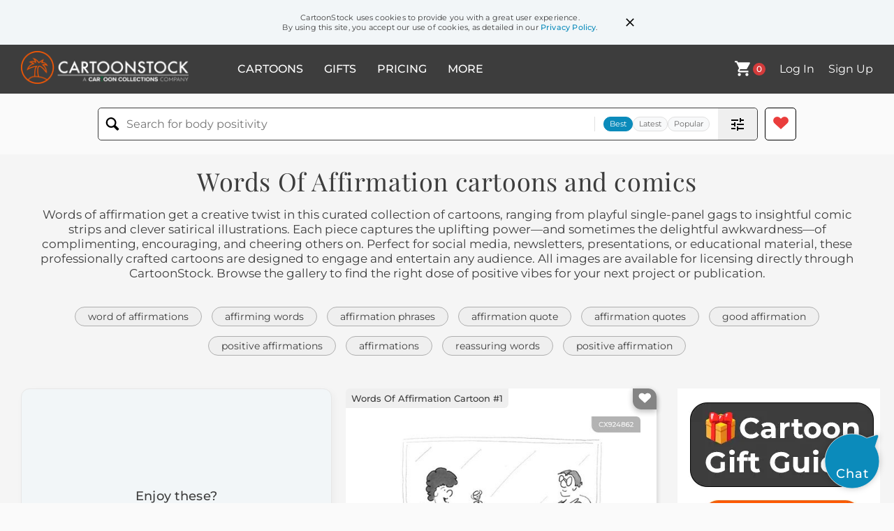

--- FILE ---
content_type: text/html; charset=UTF-8
request_url: https://www.cartoonstock.com/directory/w/words_of_affirmation.asp
body_size: 28839
content:
 <!doctype html><html lang="en"><head><script>// Define dataLayer and the gtag function.
			window.dataLayer = window.dataLayer || [];
			function gtag(){dataLayer.push(arguments);}
			
			// Set default consent to 'denied' as a placeholder
			// Determine actual values based on your own requirements
			gtag('consent', 'default', {
				'ad_storage': 'denied',
				'ad_user_data': 'denied',
				'ad_personalization': 'denied',
				'analytics_storage': 'granted',
				'region': ['AT', 'CH', 'BE', 'BG', 'HR', 'CY', 'CZ', 'DK', 'EE', 'FI', 'FR', 'DE', 'GR', 'HU', 'IS', 'IE', 'IT', 'LV', 'LI', 'LT', 'LU', 'MT', 'NL', 'NO', 'PL', 'PT', 'RO', 'SK', 'SI', 'ES', 'SE', 'GB']
			});

			// Bot traffic filtering: Capture screen resolution and traffic type
			(() => {			
				window.dataLayer.push({
					'js_screen_resolution': window.screen.width + 'x' + window.screen.height,
					'traffic_type': 'external'
				});
			})();</script><script>(function(w,d,s,l,i){w[l]=w[l]||[];w[l].push({'gtm.start':
			new Date().getTime(),event:'gtm.js'});var f=d.getElementsByTagName(s)[0],
			j=d.createElement(s),dl=l!='dataLayer'?'&l='+l:'';j.async=true;j.src=
			'https://www.googletagmanager.com/gtm.js?id='+i+dl;f.parentNode.insertBefore(j,f);
			})(window,document,'script','dataLayer','GTM-NJ6GGMC');</script><script>(function(c,l,a,r,i,t,y){
				c[a]=c[a]||function(){(c[a].q=c[a].q||[]).push(arguments)};
				t=l.createElement(r);t.async=1;t.src="https://www.clarity.ms/tag/"+i;
				y=l.getElementsByTagName(r)[0];y.parentNode.insertBefore(t,y);
			})(window, document, "clarity", "script", "h7u1cnmhjr");

			window.clarity("consent")</script><script>window.addEventListener('DOMContentLoaded', () => {
                (function(e,t,o,n,p,r,i){e.visitorGlobalObjectAlias=n;e[e.visitorGlobalObjectAlias]=e[e.visitorGlobalObjectAlias]||function(){(e[e.visitorGlobalObjectAlias].q=e[e.visitorGlobalObjectAlias].q||[]).push(arguments)};e[e.visitorGlobalObjectAlias].l=(new Date).getTime();r=t.createElement("script");r.src=o;r.async=true;i=t.getElementsByTagName("script")[0];i.parentNode.insertBefore(r,i)})(window,document,"https://diffuser-cdn.app-us1.com/diffuser/diffuser.js","vgo");
                vgo('setAccount', '475737387');
                vgo('setTrackByDefault', true);
                vgo('process');
            })</script><script>(function(w,d,t,r,u){var f,n,i;w[u]=w[u]||[],f=function(){var o={ti:"187010216"};o.q=w[u],w[u]=new UET(o),w[u].push("pageLoad")},n=d.createElement(t),n.src=r,n.async=1,n.onload=n.onreadystatechange=function(){var s=this.readyState;s&&s!=="loaded"&&s!=="complete"||(f(),n.onload=n.onreadystatechange=null)},i=d.getElementsByTagName(t)[0],i.parentNode.insertBefore(n,i)})(window,document,"script","//bat.bing.com/bat.js","uetq");</script>  <script async src="https://pagead2.googlesyndication.com/pagead/js/adsbygoogle.js?client=ca-pub-2523475217111992" crossorigin="anonymous"></script><script>(adsbygoogle = window.adsbygoogle || []).push({});</script>  <meta charset="UTF-8"/><meta name="viewport" content="width=device-width,initial-scale=1"/><meta name="description" content="Words Of Affirmation funny cartoons from CartoonStock directory - the world's largest on-line collection of cartoons and comics."><meta name="keywords" content="Words Of Affirmation cartoons, Words Of Affirmation funny, cartoon pictures, cartoon image, cartoon, comic, comics, cartoon images, cartoon picture, cartoons"><meta name="title" content="Words Of Affirmation Cartoons and Comics - funny pictures from CartoonStock"> <link rel='canonical' href='https://www.cartoonstock.com/directory/w/words_of_affirmation.asp'/> <link rel="preload" href="https://images.cartoonstock.com/lowres/food-drink-romance-candlelight_dinner-date_night-relationships-love-CX924862_low.jpg" as="image" /><link rel="preload" href="https://images.cartoonstock.com/lowres/religion-faith-trust-reliance-evidence-validation-CS653981_low.jpg" as="image" /><link rel="preload" href="https://images.cartoonstock.com/lowres/food-drink-hierarchy-need-praise-affirmations-pyramid-CX919455_low.jpg" as="image" /> <link rel="apple-touch-icon" sizes="180x180" href="https://assets.cartoonstock.com/images/favicons/apple-touch-icon.png"/><link rel="icon" type="image/png" sizes="192x192" href="https://assets.cartoonstock.com/images/favicons/android-chrome-192x192.png"/><link rel="icon" type="image/png" sizes="32x32" href="https://assets.cartoonstock.com/images/favicons/favicon-32x32.png"/><link rel="icon" type="image/png" sizes="16x16" href="https://assets.cartoonstock.com/images/favicons/favicon-16x16.png"/><link rel="manifest" href="https://assets.cartoonstock.com/images/favicons/manifest.json"/><meta name="apple-mobile-web-app-capable" content="yes"/><meta name="apple-mobile-web-app-title" content="Cartoon Collections"/><meta name="mobile-web-app-capable" content="yes"/><meta name="msapplication-TileColor" content="#FFFFFF"/><meta name="msapplication-TileImage" content="/mstile-144x144.png"/><meta name="theme-color" content="#ff5a00"/><script src="https://cdn.socket.io/4.7.2/socket.io.min.js"></script><script src="https://cdn.jsdelivr.net/npm/marked/marked.min.js"></script><title>Words Of Affirmation Cartoons and Comics - funny pictures from CartoonStock</title><meta name="p:domain_verify" content="ee133de7f12a84575711c25522ee1e9b"/><script>window.addEventListener('DOMContentLoaded', () => {
				!function(f,b,e,v,n,t,s)
				{if(f.fbq)return;n=f.fbq=function(){n.callMethod?
				n.callMethod.apply(n,arguments):n.queue.push(arguments)};
				if(!f._fbq)f._fbq=n;n.push=n;n.loaded=!0;n.version='2.0';
				n.queue=[];t=b.createElement(e);t.async=!0;
				t.src=v;s=b.getElementsByTagName(e)[0];
				s.parentNode.insertBefore(t,s)}(window, document,'script',
				'https://connect.facebook.net/en_US/fbevents.js');
				fbq('init', '2646192748955096');
				fbq('track', 'PageView');
			})</script><noscript><img height="1" width="1" style="display:none" src="https://www.facebook.com/tr?id=2646192748955096&ev=PageView&noscript=1" alt="facebook pixel"/></noscript> <script type="application/ld+json">
	[{
			"@context": "https://schema.org/",
			"@type": "ImageObject",
			"contentUrl": "https://images.cartoonstock.com/lowres/food-drink-romance-candlelight_dinner-date_night-relationships-love-CX924862_low.jpg",
			"acquireLicensePage": "https://www.cartoonstock.com/cartoon?searchID=CX924862",
			"license": "https://www.cartoonstock.com/license-agreement",
			"creditText": "Zack Rhodes via CartoonStock - https://www.cartoonstock.com/cartoon?searchID=CX924862",
			"caption": "&quot;My love language - I give words of affirmation when receiving gifts of cheese.&quot;",
			"keywords": "romance, romantic, candlelight dinner, dinner date, date night, couple, relationships, love language, love, affection, gift, gifts, giving, receiving, cheese, cheese lover, cheesy, words of affirmation, relationship advice, appreciation, gratitude, partnership, relationship goals, emotional support, communication style, romantic gesture, thoughtful gift, expressing love, sentimental, heartfelt, fancy dinner, love expression, romantic dinner, parmesan, brie, gouda, cheddar, relationship, giving gifts, communication, fondue, steak dinner, wine, candlelight, celebrating love, cheese platter, loving, couple's dinner",
			"creator": {
			  "@type": "Person",
			  "name": "Zack Rhodes"
			 },
			"copyrightNotice": "Zack Rhodes via CartoonStock - https://www.cartoonstock.com/cartoon?searchID=CX924862"
		},{
			"@context": "https://schema.org/",
			"@type": "ImageObject",
			"contentUrl": "https://images.cartoonstock.com/lowres/religion-faith-trust-reliance-evidence-validation-CS653981_low.jpg",
			"acquireLicensePage": "https://www.cartoonstock.com/cartoon?searchID=CS653981",
			"license": "https://www.cartoonstock.com/license-agreement",
			"creditText": "Rosie Brooks via CartoonStock - https://www.cartoonstock.com/cartoon?searchID=CS653981",
			"caption": "You're the proof of my faith in people",
			"keywords": "faith, belief, trust, confidence, reliance, proof, evidence, testament, validation, verification, corroboration, kindness, goodwill, benevolence, compassion, empathy, care, gratitude, thanks, thankfulness, appreciation, acknowledgment, recognition, compliment, commendation, kudos, praise, acclaim, laud, admiration, esteem, regard, reassurance, comfort, solace, encouragement, motivation, uplift, support, backing, advocacy, optimism, positivity, hope, inspiration, spark, morale, spirit, heart, sincere, heartfelt, genuine, wholesome, warm, gentle, humanity, humankind, people, exemplar, example, model, credence, conviction, assurance, certainty, upliftment, faith in people, faith in humanity, you&rsquo;re the proof, restores my faith, restored faith, words of affirmation, human kindness, belief in others, people are good, proof of goodness",
			"creator": {
			  "@type": "Person",
			  "name": "Rosie Brooks"
			 },
			"copyrightNotice": "Rosie Brooks via CartoonStock - https://www.cartoonstock.com/cartoon?searchID=CS653981"
		},{
			"@context": "https://schema.org/",
			"@type": "ImageObject",
			"contentUrl": "https://images.cartoonstock.com/lowres/food-drink-hierarchy-need-praise-affirmations-pyramid-CX919455_low.jpg",
			"acquireLicensePage": "https://www.cartoonstock.com/cartoon?searchID=CX919455",
			"license": "https://www.cartoonstock.com/license-agreement",
			"creditText": "Steinberg, Avi via CartoonStock - https://www.cartoonstock.com/cartoon?searchID=CX919455",
			"caption": "My Hierarchy of Needs",
			"keywords": "hierarchy, hierarchies, need, needs, praise, affirmation, affirmations, word of affirmations, pyramid, pyramids, coffee, coffees, hot drink, hot drinks, hot beverage, hot beverages, self-esteem, self esteem, self-confidence, self confidence, needy, neediness, mental wellbeing, mental state, mental health, abraham maslow, humanistic psychology, self-actualization, motivation, physiological, safety, love/belonging, esteem, self-fulfillment, happiness, well-being, self-care, self-love, mindfulness, meditation, relaxation, stress reduction, consciousness, self-awareness, emotional support, therapy, mental wellness, positive psychology, gratitude, optimism",
			"creator": {
			  "@type": "Person",
			  "name": "Steinberg, Avi"
			 },
			"copyrightNotice": "Steinberg, Avi via CartoonStock - https://www.cartoonstock.com/cartoon?searchID=CX919455"
		},{
			"@context": "https://schema.org/",
			"@type": "ImageObject",
			"contentUrl": "https://s3.amazonaws.com/lowres.cartoonstock.com/business-commerce-encourage-encouragement-think-thought-growing-sat0010_low.jpg",
			"acquireLicensePage": "https://www.cartoonstock.com/cartoon?searchID=CS306096",
			"license": "https://www.cartoonstock.com/license-agreement",
			"creditText": "Sally Artz via CartoonStock - https://www.cartoonstock.com/cartoon?searchID=CS306096",
			"caption": "Words of encouragement",
			"keywords": "encourage, encouraging, encouragement, encouraged, think, thinking, thought, grow, growing, growth, grown, plant, plants, secretary, secretaries, type, typing, typist, typists, typed, write, writing, written, writer, writers, typewriter, typewriters, office, offices, work, working",
			"creator": {
			  "@type": "Person",
			  "name": "Sally Artz"
			 },
			"copyrightNotice": "Sally Artz via CartoonStock - https://www.cartoonstock.com/cartoon?searchID=CS306096"
		},{
			"@context": "https://schema.org/",
			"@type": "ImageObject",
			"contentUrl": "https://s3.amazonaws.com/lowres.cartoonstock.com/business-commerce-encouragement-encouragements-motivational_speeches-motivational_speakers-pep_talks-aton7345_low.jpg",
			"acquireLicensePage": "https://www.cartoonstock.com/cartoon?searchID=CS462233",
			"license": "https://www.cartoonstock.com/license-agreement",
			"creditText": "Andrew Toos via CartoonStock - https://www.cartoonstock.com/cartoon?searchID=CS462233",
			"caption": "&quot;You can do it!&quot;",
			"keywords": "encouragement, encouraging, encouragements, motivational speech, motivational speeches, motivational speaker, motivational speakers, pep talk, pep talks, pep-talk, pep-talks",
			"creator": {
			  "@type": "Person",
			  "name": "Andrew Toos"
			 },
			"copyrightNotice": "Andrew Toos via CartoonStock - https://www.cartoonstock.com/cartoon?searchID=CS462233"
		},{
			"@context": "https://schema.org/",
			"@type": "ImageObject",
			"contentUrl": "https://images.cartoonstock.com/lowres/miscellaneous-affirmations-self_talk-mindset-self_belief-self_esteem-CS656017_low.jpg",
			"acquireLicensePage": "https://www.cartoonstock.com/cartoon?searchID=CS656017",
			"license": "https://www.cartoonstock.com/license-agreement",
			"creditText": "Alexei Talimonov via CartoonStock - https://www.cartoonstock.com/cartoon?searchID=CS656017",
			"caption": "The power of positive affirmations",
			"keywords": "affirmations, mantra, self-talk, autosuggestion, mindset, motivation, self-belief, confidence, self-esteem, aspiration, ambition, identity, transformation, metamorphosis, reinvention, visualization, manifestation, optimism, positivity, resilience, reflection, mirror, illusion, contrast, duckling, swan, fairy, tale, coaching, wellness, therapy, counseling, psychology, reframing, perseverance, determination, aspiration, goal, repeat, chant, visualize, aspire, transform, affirm, pretend, ideal, image, perception, belief, expectation, narrative, storybook, pond
positive affirmations, growth mindset, fake it till you make it, self-fulfilling prophecy, law of attraction, mirror image, self-image, identity shift, aspirational self",
			"creator": {
			  "@type": "Person",
			  "name": "Alexei Talimonov"
			 },
			"copyrightNotice": "Alexei Talimonov via CartoonStock - https://www.cartoonstock.com/cartoon?searchID=CS656017"
		},{
			"@context": "https://schema.org/",
			"@type": "ImageObject",
			"contentUrl": "https://s3.amazonaws.com/lowres.cartoonstock.com/politics-jewish-antisemitism-hate-target-symbol-sgen150_low.jpg",
			"acquireLicensePage": "https://www.cartoonstock.com/cartoon?searchID=CS396025",
			"license": "https://www.cartoonstock.com/license-agreement",
			"creditText": "Steve Greenberg via CartoonStock - https://www.cartoonstock.com/cartoon?searchID=CS396025",
			"caption": "Eternal symbol of the Jewish people.",
			"keywords": "jewish, jews, antisemitism, anti-semitism, hate, neo-nazi, target, targets, symbol, symbols, logo, logos, israel, israeli, hatred, anti-jewish, judaism, star of david, bigot, bigots, bigotry, religious bigotry, discrimination, discriminate, discriminating",
			"creator": {
			  "@type": "Person",
			  "name": "Steve Greenberg"
			 },
			"copyrightNotice": "Steve Greenberg via CartoonStock - https://www.cartoonstock.com/cartoon?searchID=CS396025"
		},{
			"@context": "https://schema.org/",
			"@type": "ImageObject",
			"contentUrl": "https://s3.amazonaws.com/lowres.cartoonstock.com/computers-couple-commit-boyfriend-partner-write-hsc4101_low.jpg",
			"acquireLicensePage": "https://www.cartoonstock.com/cartoon?searchID=CS379517",
			"license": "https://www.cartoonstock.com/license-agreement",
			"creditText": "Harley Schwadron via CartoonStock - https://www.cartoonstock.com/cartoon?searchID=CS379517",
			"caption": "'Daryl says he loves me, but he doesn't write that in any form I can save to my hard drive.'",
			"keywords": "couple, couples, commit, commitment, boyfriend, boyfriends, partner, partners, write, writes, writing, love, in love, saying i love you, i love you, hard drive, hard drives, cafe, cafes, girlfriend, girlfriends",
			"creator": {
			  "@type": "Person",
			  "name": "Harley Schwadron"
			 },
			"copyrightNotice": "Harley Schwadron via CartoonStock - https://www.cartoonstock.com/cartoon?searchID=CS379517"
		},{
			"@context": "https://schema.org/",
			"@type": "ImageObject",
			"contentUrl": "https://images.cartoonstock.com/lowres/marriage-relationships-overthinking-worry-nervousness-grounding-steadiness-CS658229_low.jpg",
			"acquireLicensePage": "https://www.cartoonstock.com/cartoon?searchID=CS658229",
			"license": "https://www.cartoonstock.com/license-agreement",
			"creditText": "Rosie Brooks via CartoonStock - https://www.cartoonstock.com/cartoon?searchID=CS658229",
			"caption": "You're the anchor in my overthinking",
			"keywords": "overthinking, rumination, worry, anxiety, nervousness, anchor, grounding, stability, steadiness, reassurance, comfort, solace, support, encouragement, affirmation, relationship, partnership, romance, love, affection, connection, mindfulness, calm, serenity, gratitude, appreciation, reliance, dependence, security, spiral, loop, focus, grounding, steadiness, stability, reassurance, encouragement, affirmation, connection, calm, serenity, mental, gratitude, appreciation, anchor in my overthinking, emotional anchor, grounding metaphor, relationship reassurance, calming influence, anxiety support, overthinking spiral, loving reassurance, words of affirmation, thought bubble, mental health",
			"creator": {
			  "@type": "Person",
			  "name": "Rosie Brooks"
			 },
			"copyrightNotice": "Rosie Brooks via CartoonStock - https://www.cartoonstock.com/cartoon?searchID=CS658229"
		},{
			"@context": "https://schema.org/",
			"@type": "ImageObject",
			"contentUrl": "https://s3.amazonaws.com/lowres.cartoonstock.com/families-married_life-married_couples-marital_problems-gender_issue-gender_debates-mfln10616_low.jpg",
			"acquireLicensePage": "https://www.cartoonstock.com/cartoon?searchID=CS495464",
			"license": "https://www.cartoonstock.com/license-agreement",
			"creditText": "Mike Flanagan via CartoonStock - https://www.cartoonstock.com/cartoon?searchID=CS495464",
			"caption": "&quot;Will you say the three magical words that always make me so happy?&quot; ",
			"keywords": "married life, married couple, married couples, marital problem, marital problems, gender issue, gender debate, gender debates, gender issues, gender problem, gender problems, romance, romances, romantic, romantics, date, dates",
			"creator": {
			  "@type": "Person",
			  "name": "Mike Flanagan"
			 },
			"copyrightNotice": "Mike Flanagan via CartoonStock - https://www.cartoonstock.com/cartoon?searchID=CS495464"
		},{
			"@context": "https://schema.org/",
			"@type": "ImageObject",
			"contentUrl": "https://images.cartoonstock.com/lowres/health-beauty-positive_thinking-self_confidence-self_image-positive_self_talk-personal_development-CS603970_low.jpg",
			"acquireLicensePage": "https://www.cartoonstock.com/cartoon?searchID=CS603970",
			"license": "https://www.cartoonstock.com/license-agreement",
			"creditText": "Rosie Brooks via CartoonStock - https://www.cartoonstock.com/cartoon?searchID=CS603970",
			"caption": "Positive affirmations",
			"keywords": "positive thinking, positive affirmations, self-confidence, confidence, self-image, self-esteem, positive self-talk, self-help, personal development, self-care, pep talk, self perception, mental health, self-encouragement, self-motivation, confidence boost",
			"creator": {
			  "@type": "Person",
			  "name": "Rosie Brooks"
			 },
			"copyrightNotice": "Rosie Brooks via CartoonStock - https://www.cartoonstock.com/cartoon?searchID=CS603970"
		},{
			"@context": "https://schema.org/",
			"@type": "ImageObject",
			"contentUrl": "https://images.cartoonstock.com/lowres/miscellaneous-frank_and_ernest-confirmations-affirm-affirms-quills-CG180387_low.jpg",
			"acquireLicensePage": "https://www.cartoonstock.com/cartoon?searchID=CG180387",
			"license": "https://www.cartoonstock.com/license-agreement",
			"creditText": "Bob and Tom Thaves via CartoonStock - https://www.cartoonstock.com/cartoon?searchID=CG180387",
			"caption": "Porcupine Affirmations.  Where there's a quill, there's a way!",
			"keywords": "frank and ernest, confirmation, confirmations, ratification, affirm, affirming, affirms, affirmed, quills, will, phrase, phrases, saying, sayings, emotional, support, encouragement, encourage, encouraging, encourages, encouraged, porcupine, porcupines",
			"creator": {
			  "@type": "Person",
			  "name": "Bob and Tom Thaves"
			 },
			"copyrightNotice": "Bob and Tom Thaves via CartoonStock - https://www.cartoonstock.com/cartoon?searchID=CG180387"
		},{
			"@context": "https://schema.org/",
			"@type": "ImageObject",
			"contentUrl": "https://images.cartoonstock.com/lowres/food-drink-sweet-nice-tea-brew-praise-CS652450_low.jpg",
			"acquireLicensePage": "https://www.cartoonstock.com/cartoon?searchID=CS652450",
			"license": "https://www.cartoonstock.com/license-agreement",
			"creditText": "Nate Fakes via CartoonStock - https://www.cartoonstock.com/cartoon?searchID=CS652450",
			"caption": "Sweet tea",
			"keywords": "sweet, kind, nice, pleasant, tea, teacup, brew, compliment, praise, flattery, wordplay, pun, double-meaning, positivity, optimism, encouragement, personification, talking, speaking, teabag, tag, infusion, mug, cup, coffee, greeting, salutation, hello, kindness, warmth, goodwill, affirmation, validation, uplift, conversation, dialogue, chat, beverage, drink, refreshment, courtesy, politeness, civility, wholesome, gentle, tender, sweet tea, kind words, positive message, play on words, speaking teacup, morning beverage, tea and coffee, good manners, cheerful greeting, encouraging compliment",
			"creator": {
			  "@type": "Person",
			  "name": "Nate Fakes"
			 },
			"copyrightNotice": "Nate Fakes via CartoonStock - https://www.cartoonstock.com/cartoon?searchID=CS652450"
		},{
			"@context": "https://schema.org/",
			"@type": "ImageObject",
			"contentUrl": "https://images.cartoonstock.com/lowres/politics-barack_obama-obama_biden-democratic_ticket-cartoon--EC279391_low.jpg",
			"acquireLicensePage": "https://www.cartoonstock.com/cartoon?searchID=EC279391",
			"license": "https://www.cartoonstock.com/license-agreement",
			"creditText": "Taylor Jones via CartoonStock - https://www.cartoonstock.com/cartoon?searchID=EC279391",
			"caption": "Biden translates Obama",
			"keywords": "barack obama, joe biden, obama-biden, obama-biden ticket, democratic ticket, democratic convention, political partnership, democratic duo, presidential campaign, team of leaders, political alliance, political camaraderie, political translators, political communication, political friendship, political collaboration, presidency, politician, political legacy, democratic party, campaign trail, political speeches, political rhetoric, political interviews, political debates, democratic ideals, leadership, united, united front, teamwork, cooperation, political strategy, democracy",
			"creator": {
			  "@type": "Person",
			  "name": "Taylor Jones"
			 },
			"copyrightNotice": "Taylor Jones via CartoonStock - https://www.cartoonstock.com/cartoon?searchID=EC279391"
		},{
			"@context": "https://schema.org/",
			"@type": "ImageObject",
			"contentUrl": "https://lowres.cartooncollections.com/blood_types-encourages-encouraged-encouragements-puns-social-issues-CX910682_low.jpg",
			"acquireLicensePage": "https://www.cartoonstock.com/cartoon?searchID=CX910682",
			"license": "https://www.cartoonstock.com/license-agreement",
			"creditText": "Benita Epstein via CartoonStock - https://www.cartoonstock.com/cartoon?searchID=CX910682",
			"caption": "&quot;When you say 'be positive', are you just encouraging me or is that my blood type?&quot;",
			"keywords": "blood type, blood types, encourage, encourages, encouraging, encouraged, encouragement, encouragements, be positive, puns, pun, blood, doctor, doctors, physician, physicians, hematology, hematologist, hematologists, positivity, confuse, confusing, confused, confuses, confusion, confusions, blood test, blood tests, gp, gps, attitude, positive thinking, self-help, mental health, mindfulness, motivation, optimism, self-improvement, wellness, blood work, lab results, medical exam, medical check-up, healthcare provider, preventive care, healthy lifestyle, stress management, emotional well-being, humor, wordplay, double entendre",
			"creator": {
			  "@type": "Person",
			  "name": "Benita Epstein"
			 },
			"copyrightNotice": "Benita Epstein via CartoonStock - https://www.cartoonstock.com/cartoon?searchID=CX910682"
		},{
			"@context": "https://schema.org/",
			"@type": "ImageObject",
			"contentUrl": "https://s3.amazonaws.com/lowres.cartoonstock.com/men-jolly_good_fellow-honesty-fellows-questions-personalities-rman3108_low.jpg",
			"acquireLicensePage": "https://www.cartoonstock.com/cartoon?searchID=CS255959",
			"license": "https://www.cartoonstock.com/license-agreement",
			"creditText": "Baloo via CartoonStock - https://www.cartoonstock.com/cartoon?searchID=CS255959",
			"caption": "'Be honest with me, Martha -- am I really a jolly good fellow?'",
			"keywords": "jolly good fellow, honest, honesty, fellow, fellows, question, questions, personality, personalities, song, songs, sing, sings, singing",
			"creator": {
			  "@type": "Person",
			  "name": "Baloo"
			 },
			"copyrightNotice": "Baloo via CartoonStock - https://www.cartoonstock.com/cartoon?searchID=CS255959"
		},{
			"@context": "https://schema.org/",
			"@type": "ImageObject",
			"contentUrl": "https://images.cartoonstock.com/lowres/miscellaneous-reassurance-reassuring-comforting-guidance-counsel-CS654046_low.jpg",
			"acquireLicensePage": "https://www.cartoonstock.com/cartoon?searchID=CS654046",
			"license": "https://www.cartoonstock.com/license-agreement",
			"creditText": "Rosie Brooks via CartoonStock - https://www.cartoonstock.com/cartoon?searchID=CS654046",
			"caption": "You're always the wise words in my worry!",
			"keywords": "reassurance, reassure, reassuring, comfort, comforting, solace, guidance, advice, counsel, wisdom, wise, insight, anxiety, anxiousness, nerves, worry, fret, worrisome, stress, tension, pressure, calming, calm, soothe, support, supportive, backing, encouragement, uplift, morale, gratitude, thanks, appreciation, compliment, praise, kudos, affirmation, validation, acknowledgment, empathy, understanding, compassion, friendship, ally, companion, mindfulness, coping, wise words, easing worry, words of comfort, calming advice, emotional support, positive affirmation, stress relief, pep talk, thank you message, reassurance in anxiety",
			"creator": {
			  "@type": "Person",
			  "name": "Rosie Brooks"
			 },
			"copyrightNotice": "Rosie Brooks via CartoonStock - https://www.cartoonstock.com/cartoon?searchID=CS654046"
		},{
			"@context": "https://schema.org/",
			"@type": "ImageObject",
			"contentUrl": "https://images.cartoonstock.com/lowres/politics-gay_marriage-minnesota-cartoons---EC318723_low.jpg",
			"acquireLicensePage": "https://www.cartoonstock.com/cartoon?searchID=EC318723",
			"license": "https://www.cartoonstock.com/license-agreement",
			"creditText": "Steve Sack via CartoonStock - https://www.cartoonstock.com/cartoon?searchID=EC318723",
			"caption": "Minnesota Marriage Equality",
			"keywords": "marriage equality, minnesota, lgbtq+ rights, marriage rights, civil rights, marriage legislation, marriage laws, progressive, equality, human rights, love is love, lgbtq+ community, lgbtq+ rights movement, activism, social justice, acceptance, diversity, inclusivity, non-discrimination, marriage equality movement, marriage equality advocacy, lgbtq+ weddings, lgbtq+ couples, lgbtq+ families, lgbtq+ pride, celebration, partnership, love, commitment, wedding, ceremony, legal recognition, equitable, inclusiveness, progress, landmark, historical, milestone, victory, equal rights, constitutional rights, gender equality, social change, cultural shift, love wins, democracy",
			"creator": {
			  "@type": "Person",
			  "name": "Steve Sack"
			 },
			"copyrightNotice": "Steve Sack via CartoonStock - https://www.cartoonstock.com/cartoon?searchID=EC318723"
		},{
			"@context": "https://schema.org/",
			"@type": "ImageObject",
			"contentUrl": "https://lowres.cartooncollections.com/animals-dogs-pets-pet_owners-dog_owners-animals-CC44105_low.jpg",
			"acquireLicensePage": "https://www.cartoonstock.com/cartoon?searchID=CC44105",
			"license": "https://www.cartoonstock.com/license-agreement",
			"creditText": "Alex Gregory via CartoonStock - https://www.cartoonstock.com/cartoon?searchID=CC44105",
			"caption": "'It's Always 'Good Dog'&mdash;Never 'Great Dog.'",
			"keywords": "animal, animals, dog, dogs, pet, pets, pet owner, pet owners, dog owner, dog owners, good dog, good boy, great dog, talking dog, talking dogs, talking animal, talking animals, dog thoughts, pet thoughts, owner, owners, self-esteem, low self-esteem, self-esteem issues, issues, ego, never good enough, self-improvement, mental health, dog psychology, pet behavior, self-esteem boosters, positive self-talk, confidence building, mental wellness, affirmations, dog training, obedience, rewarding good behavior, praise and recognition, positive reinforcement, dog show, high achiever, overachiever, perfectionism, self-acceptance, self-care, unconditional love",
			"creator": {
			  "@type": "Person",
			  "name": "Alex Gregory"
			 },
			"copyrightNotice": "Alex Gregory via CartoonStock - https://www.cartoonstock.com/cartoon?searchID=CC44105"
		},{
			"@context": "https://schema.org/",
			"@type": "ImageObject",
			"contentUrl": "https://images.cartoonstock.com/lowres/miscellaneous-reassurance-guidance-gratitude-encouragement-empathy-CS657718_low.jpg",
			"acquireLicensePage": "https://www.cartoonstock.com/cartoon?searchID=CS657718",
			"license": "https://www.cartoonstock.com/license-agreement",
			"creditText": "Rosie Brooks via CartoonStock - https://www.cartoonstock.com/cartoon?searchID=CS657718",
			"caption": "You're always the wise words in my worry!",
			"keywords": "reassurance, anxiety, guidance, wisdom, gratitude, support, encouragement, comfort, empathy, advice, counsel, insight, solace, calm, soothe, friendship, compassion, mentor, appreciation, stress, worry, relief, kindness, positivity, optimism, trust, wise words, words of wisdom, in my worry, easing anxiety, emotional support, supportive friend, calming advice, heartfelt appreciation, thank you message, pep talk, talking me down, reassuring words",
			"creator": {
			  "@type": "Person",
			  "name": "Rosie Brooks"
			 },
			"copyrightNotice": "Rosie Brooks via CartoonStock - https://www.cartoonstock.com/cartoon?searchID=CS657718"
		},{
			"@context": "https://schema.org/",
			"@type": "ImageObject",
			"contentUrl": "https://images.cartoonstock.com/lowres/hobbies-leisure-compliment-complimented-fishing-fishermen-polite_expression-CS586328_low.jpg",
			"acquireLicensePage": "https://www.cartoonstock.com/cartoon?searchID=CS586328",
			"license": "https://www.cartoonstock.com/license-agreement",
			"creditText": "Mike Seddon via CartoonStock - https://www.cartoonstock.com/cartoon?searchID=CS586328",
			"caption": "&quot;You're fishing for compliments again.&quot;",
			"keywords": "compliment, compliments, complimented, fish, fishing, fisherman, fishermen, fished, polite expression, praise, praised, praising, seeking compliments, seeking praise, self-esteem, gratification, reassurance, reassurances, positive words, inferiority complex, validation, external validation, validated, validates, fishing for compliments",
			"creator": {
			  "@type": "Person",
			  "name": "Mike Seddon"
			 },
			"copyrightNotice": "Mike Seddon via CartoonStock - https://www.cartoonstock.com/cartoon?searchID=CS586328"
		},{
			"@context": "https://schema.org/",
			"@type": "ImageObject",
			"contentUrl": "https://s3.amazonaws.com/lowres.cartoonstock.com/animals-dog-canine-animal-speech-motivational_speaker-bwhn2422_low.jpg",
			"acquireLicensePage": "https://www.cartoonstock.com/cartoon?searchID=CS486847",
			"license": "https://www.cartoonstock.com/license-agreement",
			"creditText": "Bill Whitehead via CartoonStock - https://www.cartoonstock.com/cartoon?searchID=CS486847",
			"caption": "Canine Motivational Speakers.",
			"keywords": "dog, dogs, canine, canines, animal, pets, speech, speaker, motivational speaker, motivational speech, motivational seminar, motivational speakers, pet, obedience training, lecture, lectures, dog training, dog trainer, dog trainers",
			"creator": {
			  "@type": "Person",
			  "name": "Bill Whitehead"
			 },
			"copyrightNotice": "Bill Whitehead via CartoonStock - https://www.cartoonstock.com/cartoon?searchID=CS486847"
		},{
			"@context": "https://schema.org/",
			"@type": "ImageObject",
			"contentUrl": "https://s3.amazonaws.com/lowres.cartoonstock.com/gardening-baldo-flowers-watering_cans-waters-garden-hcc110909_low.jpg",
			"acquireLicensePage": "https://www.cartoonstock.com/cartoon?searchID=CS450457",
			"license": "https://www.cartoonstock.com/license-agreement",
			"creditText": "Cantú and Castellanos via CartoonStock - https://www.cartoonstock.com/cartoon?searchID=CS450457",
			"caption": "&quot;Look at that! I knew you could do it!&quot;",
			"keywords": "baldo, flower, flowers, watering can, watering cans, water, waters, watering, garden, gardens, flower garden, flower gardens, fiction, author, authors, anthropomorphize, anthropomorphise, short story, short stories, writer, writers, recover, recovers, recovery, recoveries, encourage, encourages, encouragement, kindness, sunny disposition, sunny dispositions",
			"creator": {
			  "@type": "Person",
			  "name": "Cantú and Castellanos"
			 },
			"copyrightNotice": "Cantú and Castellanos via CartoonStock - https://www.cartoonstock.com/cartoon?searchID=CS450457"
		},{
			"@context": "https://schema.org/",
			"@type": "ImageObject",
			"contentUrl": "https://s3.amazonaws.com/lowres.cartoonstock.com/business-commerce-affirmations-mantra-positive_thinking-positive_thinkers-positive_thoughts-cgon1431_low.jpg",
			"acquireLicensePage": "https://www.cartoonstock.com/cartoon?searchID=CS482010",
			"license": "https://www.cartoonstock.com/license-agreement",
			"creditText": "Clive Goddard via CartoonStock - https://www.cartoonstock.com/cartoon?searchID=CS482010",
			"caption": "&quot;When you've finished your affirmations, dear, don't forget to put your trousers on.&quot;",
			"keywords": "affirmations, affirmation, mantra, mantras, positive thinking, positive thinker, positive thinkers, positive thought, positive thoughts, positive attitude, positive attitudes, businessmen, businessman, self confidence, self-confidence, self-esteem, self esteem, pep talk, pep talks, business, self, help, improvement, strategy, trousers, clothes, dressing, irony",
			"creator": {
			  "@type": "Person",
			  "name": "Clive Goddard"
			 },
			"copyrightNotice": "Clive Goddard via CartoonStock - https://www.cartoonstock.com/cartoon?searchID=CS482010"
		},{
			"@context": "https://schema.org/",
			"@type": "ImageObject",
			"contentUrl": "https://images.cartoonstock.com/lowres/politics-echo-echoing-consent-megaphone-bullhorn-CX932965_low.jpg",
			"acquireLicensePage": "https://www.cartoonstock.com/cartoon?searchID=CX932965",
			"license": "https://www.cartoonstock.com/license-agreement",
			"creditText": "Ahmad Qaddura via CartoonStock - https://www.cartoonstock.com/cartoon?searchID=CX932965",
			"caption": "&quot;I agree with you.&quot;",
			"keywords": "echo, chamber, echoing, agreement, consent, concurrence, megaphone, loudspeaker, bullhorn, amplification, speaker, orator, politician, self, narcissism, bias, ideology, propaganda, rhetoric, feedback, loop, enclosure, isolation, repetition, echo chamber, confirmation bias, self reinforcement, talking to yourself, preaching to the choir, closed feedback loop, political discourse, ideological bubble, self agreement, self affirmation",
			"creator": {
			  "@type": "Person",
			  "name": "Ahmad Qaddura"
			 },
			"copyrightNotice": "Ahmad Qaddura via CartoonStock - https://www.cartoonstock.com/cartoon?searchID=CX932965"
		},{
			"@context": "https://schema.org/",
			"@type": "ImageObject",
			"contentUrl": "https://s3.amazonaws.com/lowres.cartoonstock.com/professions-self_esteem-confidence-echos-canyons-echoing_canyons-mfln2620_low.jpg",
			"acquireLicensePage": "https://www.cartoonstock.com/cartoon?searchID=CS194502",
			"license": "https://www.cartoonstock.com/license-agreement",
			"creditText": "Mike Flanagan via CartoonStock - https://www.cartoonstock.com/cartoon?searchID=CS194502",
			"caption": "Echo canyon. 'You're a smart, excellent, successful manager.'",
			"keywords": "self esteem, self esteems, confidence, echo, echos, canyon, canyons, echoing canyon, echoing canyons, compliment, compliments, complimentary, manager, managers, low self esteem, low self confidence, big headed, big head, big heads, show off, show offs",
			"creator": {
			  "@type": "Person",
			  "name": "Mike Flanagan"
			 },
			"copyrightNotice": "Mike Flanagan via CartoonStock - https://www.cartoonstock.com/cartoon?searchID=CS194502"
		},{
			"@context": "https://schema.org/",
			"@type": "ImageObject",
			"contentUrl": "https://s3.amazonaws.com/lowres.cartoonstock.com/health-beauty-publisher-publishing-publishing_house-rejection-psychological_disorder-bwhn1371_low.jpg",
			"acquireLicensePage": "https://www.cartoonstock.com/cartoon?searchID=CS186445",
			"license": "https://www.cartoonstock.com/license-agreement",
			"creditText": "Bill Whitehead via CartoonStock - https://www.cartoonstock.com/cartoon?searchID=CS186445",
			"caption": "&quot;This is the third time you've submitted this manuscript to us and each time I've told you the same thing. We like it. We want to publish it.&quot;",
			"keywords": "publisher, publishers, publishing, publish, publishing house, publishing houses, rejection, rejections, psychological disorder, psychology, manuscript, manuscripts, editor, editors, editing, reject, rejects, aspiring author, aspiring writers, mental health, mental state",
			"creator": {
			  "@type": "Person",
			  "name": "Bill Whitehead"
			 },
			"copyrightNotice": "Bill Whitehead via CartoonStock - https://www.cartoonstock.com/cartoon?searchID=CS186445"
		},{
			"@context": "https://schema.org/",
			"@type": "ImageObject",
			"contentUrl": "https://s3.amazonaws.com/lowres.cartoonstock.com/animals-chicken-mantras-affirmation-positive_attitude-determination-nfkn1979_low.jpg",
			"acquireLicensePage": "https://www.cartoonstock.com/cartoon?searchID=CS192212",
			"license": "https://www.cartoonstock.com/license-agreement",
			"creditText": "Nate Fakes via CartoonStock - https://www.cartoonstock.com/cartoon?searchID=CS192212",
			"caption": "Chicken Affirmations",
			"keywords": "chicken, mantra, mantras, chickens, affirmation, attitudes, positive attitude, positive attitudes, determination, determinations, personal mantra, go-getter, go-getters, go getter, go getters, affirmations, attitude, Carpe diem, seize the day",
			"creator": {
			  "@type": "Person",
			  "name": "Nate Fakes"
			 },
			"copyrightNotice": "Nate Fakes via CartoonStock - https://www.cartoonstock.com/cartoon?searchID=CS192212"
		},{
			"@context": "https://schema.org/",
			"@type": "ImageObject",
			"contentUrl": "https://images.cartoonstock.com/lowres/miscellaneous-fusco_brothers-happiness-mental-therapy-psychiatrist-CG135024_low.jpg",
			"acquireLicensePage": "https://www.cartoonstock.com/cartoon?searchID=CG135024",
			"license": "https://www.cartoonstock.com/license-agreement",
			"creditText": "J. C. Duffy via CartoonStock - https://www.cartoonstock.com/cartoon?searchID=CG135024",
			"caption": "How are you feeling, Al? I couldn't be happier, Dr. Kapuchnik. Gee, that's great. No, I mean I wanted to be happier, but I couldn't.",
			"keywords": "fusco brothers, happy, happiness, mental-health, mental, health, therapy, counseling, psychiatrist, psychologist, counselor",
			"creator": {
			  "@type": "Person",
			  "name": "J. C. Duffy"
			 },
			"copyrightNotice": "J. C. Duffy via CartoonStock - https://www.cartoonstock.com/cartoon?searchID=CG135024"
		},{
			"@context": "https://schema.org/",
			"@type": "ImageObject",
			"contentUrl": "https://s3.amazonaws.com/lowres.cartoonstock.com/seasonal-celebrations-world_news-counting_your_blessings-headline-2018-new_year-efin4565_low.jpg",
			"acquireLicensePage": "https://www.cartoonstock.com/cartoon?searchID=CS461200",
			"license": "https://www.cartoonstock.com/license-agreement",
			"creditText": "Ed Fischer via CartoonStock - https://www.cartoonstock.com/cartoon?searchID=CS461200",
			"caption": "World News for 2018",
			"keywords": "world news, blessings, counting your blessings, news program, headline, headlines, 2018, new year's, new year, new years, eve, eves, day, days, seasonal greeting, seasonal greetings, count your blessing, count your blessings",
			"creator": {
			  "@type": "Person",
			  "name": "Ed Fischer"
			 },
			"copyrightNotice": "Ed Fischer via CartoonStock - https://www.cartoonstock.com/cartoon?searchID=CS461200"
		},{
			"@context": "https://schema.org/",
			"@type": "ImageObject",
			"contentUrl": "https://s3.amazonaws.com/lowres.cartoonstock.com/women-if_you_can_t_say_anything_nice-say-speak-husband-wife-epa0701_low.jpg",
			"acquireLicensePage": "https://www.cartoonstock.com/cartoon?searchID=CS381039",
			"license": "https://www.cartoonstock.com/license-agreement",
			"creditText": "Elmer Parolini via CartoonStock - https://www.cartoonstock.com/cartoon?searchID=CS381039",
			"caption": "'If you can't say anything nice about me, let me refresh your memory!'",
			"keywords": "if you can't say anything nice, nice, say, says, speak, speaking, husband, husbands, wife, wives, couple, argue, argues, argument, argumententative, row, rows, rowing, memory, remember, remembers, remind, reminds, memories",
			"creator": {
			  "@type": "Person",
			  "name": "Elmer Parolini"
			 },
			"copyrightNotice": "Elmer Parolini via CartoonStock - https://www.cartoonstock.com/cartoon?searchID=CS381039"
		},{
			"@context": "https://schema.org/",
			"@type": "ImageObject",
			"contentUrl": "https://s3.amazonaws.com/lowres.cartoonstock.com/religion-reynolds_unwrapped-watersheds-television_content-tv_contents-faiths-dren1342_low.jpg",
			"acquireLicensePage": "https://www.cartoonstock.com/cartoon?searchID=CS130648",
			"license": "https://www.cartoonstock.com/license-agreement",
			"creditText": "Dan Reynolds via CartoonStock - https://www.cartoonstock.com/cartoon?searchID=CS130648",
			"caption": "Seven Words You Can Never Say On Television",
			"keywords": "Reynolds Unwrapped, watershed, watersheds, TV content, television content, television contents, TV contents, faith, faiths, belief system, belief systems, social problem, social problems, TV violence, television violence",
			"creator": {
			  "@type": "Person",
			  "name": "Dan Reynolds"
			 },
			"copyrightNotice": "Dan Reynolds via CartoonStock - https://www.cartoonstock.com/cartoon?searchID=CS130648"
		},{
			"@context": "https://schema.org/",
			"@type": "ImageObject",
			"contentUrl": "https://s3.amazonaws.com/lowres.cartoonstock.com/office-sycophant-sycophancy-yes_man-yes_man-positive_attitudes-njun4034_low.jpg",
			"acquireLicensePage": "https://www.cartoonstock.com/cartoon?searchID=CS494286",
			"license": "https://www.cartoonstock.com/license-agreement",
			"creditText": "Norman Jung via CartoonStock - https://www.cartoonstock.com/cartoon?searchID=CS494286",
			"caption": "&quot;I'm looking for positive people. In other words, 'yes men'.&quot;",
			"keywords": "sycophant, sycophants, sycophancy, yes men, yes man, yes-men, yes-man, positive attitude, positive attitudes, positive reaffirmation, boss, bosses, manager, managers, office politics, lackey, lackeys, underling, underlings",
			"creator": {
			  "@type": "Person",
			  "name": "Norman Jung"
			 },
			"copyrightNotice": "Norman Jung via CartoonStock - https://www.cartoonstock.com/cartoon?searchID=CS494286"
		},{
			"@context": "https://schema.org/",
			"@type": "ImageObject",
			"contentUrl": "https://s3.amazonaws.com/lowres.cartoonstock.com/families-baldo-aunts-great_aunts-tias-appreciations-hcc140429_low.jpg",
			"acquireLicensePage": "https://www.cartoonstock.com/cartoon?searchID=CS106768",
			"license": "https://www.cartoonstock.com/license-agreement",
			"creditText": "Cantú and Castellanos via CartoonStock - https://www.cartoonstock.com/cartoon?searchID=CS106768",
			"caption": "&quot;Tia Carmen, have I said recently how glad I am you live with us?&quot;",
			"keywords": "baldo, aunt, aunts, great aunt, great aunts, tia, tias, appreciation, appreciations, appreciate, appreciates, hug, hugs, hugging, affection, affections, tender, tenderness, warmth, gratitude, grateful, gratefulness, kind act, kind acts, boost, boosts, boosting, morale boost, morale boosts",
			"creator": {
			  "@type": "Person",
			  "name": "Cantú and Castellanos"
			 },
			"copyrightNotice": "Cantú and Castellanos via CartoonStock - https://www.cartoonstock.com/cartoon?searchID=CS106768"
		},{
			"@context": "https://schema.org/",
			"@type": "ImageObject",
			"contentUrl": "https://images.cartoonstock.com/lowres/business-commerce-robots-artificial_intelligence-business-voting-corporate-CS597752_low.jpg",
			"acquireLicensePage": "https://www.cartoonstock.com/cartoon?searchID=CS597752",
			"license": "https://www.cartoonstock.com/license-agreement",
			"creditText": "Tim Cordell via CartoonStock - https://www.cartoonstock.com/cartoon?searchID=CS597752",
			"caption": "&quot;All those in favour of the takeover say 'AI'.&quot;",
			"keywords": "robots, ai, artificial intelligence, takeover, business, board meeting, voting, decision-making, corporate, corporate world, technology, futuristic, automation, robots in business, management, meeting, agreement, majority vote, corporate governance, corporate takeover, company acquisition, advanced technology, innovation, digital transformation, robot takeover, ai takeover, pun, puns, wordplay, play on words",
			"creator": {
			  "@type": "Person",
			  "name": "Tim Cordell"
			 },
			"copyrightNotice": "Tim Cordell via CartoonStock - https://www.cartoonstock.com/cartoon?searchID=CS597752"
		}]
	</script> </head><body style="background-color: #fafafa;"><noscript><iframe src="https://www.googletagmanager.com/ns.html?id=GTM-NJ6GGMC" height="0" width="0" style="display:none;visibility:hidden"></iframe></noscript><cookie-notice></cookie-notice><nav-main-search data-page="directory"></nav-main-search><search-mobile data-search="false" style="z-index: 3;"></search-mobile><directory-grid-page data-api-response="{&quot;keyword&quot;:&quot;words of affirmation&quot;,&quot;description&quot;:null,&quot;description_alternative&quot;:&quot;Words of affirmation get a creative twist in this curated collection of cartoons, ranging from playful single-panel gags to insightful comic strips and clever satirical illustrations. Each piece captures the uplifting power\u2014and sometimes the delightful awkwardness\u2014of complimenting, encouraging, and cheering others on. Perfect for social media, newsletters, presentations, or educational material, these professionally crafted cartoons are designed to engage and entertain any audience. All images are available for licensing directly through CartoonStock. Browse the gallery to find the right dose of positive vibes for your next project or publication.&quot;,&quot;meta_description&quot;:null,&quot;title&quot;:null,&quot;cartoons&quot;:[{&quot;search_id&quot;:&quot;CX924862&quot;,&quot;image_url&quot;:&quot;https:\/\/images.cartoonstock.com\/lowres\/food-drink-romance-candlelight_dinner-date_night-relationships-love-CX924862_low.jpg&quot;,&quot;mockups&quot;:{&quot;mug&quot;:&quot;https:\/\/productpreviews.cartooncollections.com\/CX924862-5001-5001001-0.jpg&quot;,&quot;pillow&quot;:&quot;https:\/\/productpreviews.cartooncollections.com\/CX924862-5002-5002001-0.jpg&quot;,&quot;print&quot;:&quot;https:\/\/productpreviews.cartooncollections.com\/CX924862-5003-5003002-100.jpg&quot;,&quot;tshirt&quot;:&quot;https:\/\/productpreviews.cartooncollections.com\/CX924862-5004-5004002-0.jpg&quot;,&quot;mug_webp&quot;:null,&quot;pillow_webp&quot;:&quot;https:\/\/productpreviews.cartooncollections.com\/CX924862-5002-5002001-0.webp&quot;,&quot;print_webp&quot;:null,&quot;tshirt_webp&quot;:null},&quot;title&quot;:&quot;\&quot;My love language - I give words of affirmation when receiving gifts of cheese.\&quot;&quot;,&quot;cartoonist&quot;:{&quot;first_last&quot;:&quot;Zack Rhodes&quot;,&quot;url&quot;:&quot;https:\/\/www.cartoonstock.com\/search?cartoonist=zackrhodes&quot;,&quot;slug&quot;:&quot;zackrhodes&quot;},&quot;keywords&quot;:[{&quot;keyword&quot;:&quot;romance&quot;,&quot;url&quot;:&quot;\/directory\/r\/romance.asp&quot;},{&quot;keyword&quot;:&quot;romantic&quot;,&quot;url&quot;:&quot;\/directory\/r\/romantic.asp&quot;},{&quot;keyword&quot;:&quot;candlelight dinner&quot;,&quot;url&quot;:&quot;\/directory\/c\/candlelight_dinner.asp&quot;},{&quot;keyword&quot;:&quot;dinner date&quot;,&quot;url&quot;:&quot;\/directory\/d\/dinner_date.asp&quot;},{&quot;keyword&quot;:&quot;date night&quot;,&quot;url&quot;:&quot;\/directory\/d\/date_night.asp&quot;},{&quot;keyword&quot;:&quot;couple&quot;,&quot;url&quot;:&quot;\/directory\/c\/couple.asp&quot;},{&quot;keyword&quot;:&quot;relationships&quot;,&quot;url&quot;:&quot;\/directory\/r\/relationships.asp&quot;},{&quot;keyword&quot;:&quot;love language&quot;,&quot;url&quot;:&quot;\/directory\/l\/love_language.asp&quot;},{&quot;keyword&quot;:&quot;love&quot;,&quot;url&quot;:&quot;\/directory\/l\/love.asp&quot;},{&quot;keyword&quot;:&quot;affection&quot;,&quot;url&quot;:&quot;\/directory\/a\/affection.asp&quot;},{&quot;keyword&quot;:&quot;gift&quot;,&quot;url&quot;:&quot;\/directory\/g\/gift.asp&quot;},{&quot;keyword&quot;:&quot;gifts&quot;,&quot;url&quot;:&quot;\/directory\/g\/gifts.asp&quot;},{&quot;keyword&quot;:&quot;giving&quot;,&quot;url&quot;:&quot;\/directory\/g\/giving.asp&quot;},{&quot;keyword&quot;:&quot;receiving&quot;,&quot;url&quot;:&quot;\/directory\/r\/receiving.asp&quot;},{&quot;keyword&quot;:&quot;cheese&quot;,&quot;url&quot;:&quot;\/directory\/c\/cheese.asp&quot;},{&quot;keyword&quot;:&quot;cheese lover&quot;,&quot;url&quot;:&quot;\/directory\/c\/cheese_lover.asp&quot;},{&quot;keyword&quot;:&quot;cheesy&quot;,&quot;url&quot;:&quot;\/directory\/c\/cheesy.asp&quot;},{&quot;keyword&quot;:&quot;words of affirmation&quot;,&quot;url&quot;:&quot;\/directory\/w\/words_of_affirmation.asp&quot;},{&quot;keyword&quot;:&quot;relationship advice&quot;,&quot;url&quot;:&quot;\/directory\/r\/relationship_advice.asp&quot;},{&quot;keyword&quot;:&quot;appreciation&quot;,&quot;url&quot;:&quot;\/directory\/a\/appreciation.asp&quot;},{&quot;keyword&quot;:&quot;gratitude&quot;,&quot;url&quot;:&quot;\/directory\/g\/gratitude.asp&quot;},{&quot;keyword&quot;:&quot;partnership&quot;,&quot;url&quot;:&quot;\/directory\/p\/partnership.asp&quot;},{&quot;keyword&quot;:&quot;relationship goals&quot;,&quot;url&quot;:&quot;\/directory\/r\/relationship_goals.asp&quot;},{&quot;keyword&quot;:&quot;emotional support&quot;,&quot;url&quot;:&quot;\/directory\/e\/emotional_support.asp&quot;},{&quot;keyword&quot;:&quot;communication style&quot;,&quot;url&quot;:&quot;\/directory\/c\/communication_style.asp&quot;},{&quot;keyword&quot;:&quot;romantic gesture&quot;,&quot;url&quot;:&quot;\/directory\/r\/romantic_gesture.asp&quot;},{&quot;keyword&quot;:&quot;thoughtful gift&quot;,&quot;url&quot;:&quot;\/directory\/t\/thoughtful_gift.asp&quot;},{&quot;keyword&quot;:&quot;expressing love&quot;,&quot;url&quot;:&quot;\/directory\/e\/expressing_love.asp&quot;},{&quot;keyword&quot;:&quot;sentimental&quot;,&quot;url&quot;:&quot;\/directory\/s\/sentimental.asp&quot;},{&quot;keyword&quot;:&quot;heartfelt&quot;,&quot;url&quot;:&quot;\/directory\/h\/heartfelt.asp&quot;},{&quot;keyword&quot;:&quot;fancy dinner&quot;,&quot;url&quot;:&quot;\/directory\/f\/fancy_dinner.asp&quot;},{&quot;keyword&quot;:&quot;love expression&quot;,&quot;url&quot;:&quot;\/directory\/l\/love_expression.asp&quot;},{&quot;keyword&quot;:&quot;romantic dinner&quot;,&quot;url&quot;:&quot;\/directory\/r\/romantic_dinner.asp&quot;},{&quot;keyword&quot;:&quot;parmesan&quot;,&quot;url&quot;:&quot;\/directory\/p\/parmesan.asp&quot;},{&quot;keyword&quot;:&quot;brie&quot;,&quot;url&quot;:&quot;\/directory\/b\/brie.asp&quot;},{&quot;keyword&quot;:&quot;gouda&quot;,&quot;url&quot;:&quot;\/directory\/g\/gouda.asp&quot;},{&quot;keyword&quot;:&quot;cheddar&quot;,&quot;url&quot;:&quot;\/directory\/c\/cheddar.asp&quot;},{&quot;keyword&quot;:&quot;relationship&quot;,&quot;url&quot;:&quot;\/directory\/r\/relationship.asp&quot;},{&quot;keyword&quot;:&quot;giving gifts&quot;,&quot;url&quot;:&quot;\/directory\/g\/giving_gifts.asp&quot;},{&quot;keyword&quot;:&quot;communication&quot;,&quot;url&quot;:&quot;\/directory\/c\/communication.asp&quot;},{&quot;keyword&quot;:&quot;fondue&quot;,&quot;url&quot;:&quot;\/directory\/f\/fondue.asp&quot;},{&quot;keyword&quot;:&quot;steak dinner&quot;,&quot;url&quot;:&quot;\/directory\/s\/steak_dinner.asp&quot;},{&quot;keyword&quot;:&quot;wine&quot;,&quot;url&quot;:&quot;\/directory\/w\/wine.asp&quot;},{&quot;keyword&quot;:&quot;candlelight&quot;,&quot;url&quot;:&quot;\/directory\/c\/candlelight.asp&quot;},{&quot;keyword&quot;:&quot;celebrating love&quot;,&quot;url&quot;:&quot;\/directory\/c\/celebrating_love.asp&quot;},{&quot;keyword&quot;:&quot;cheese platter&quot;,&quot;url&quot;:&quot;\/directory\/c\/cheese_platter.asp&quot;},{&quot;keyword&quot;:&quot;loving&quot;,&quot;url&quot;:&quot;\/directory\/l\/loving.asp&quot;},{&quot;keyword&quot;:&quot;couple's dinner&quot;,&quot;url&quot;:&quot;\/directory\/c\/couple_s_dinner.asp&quot;}],&quot;files&quot;:{&quot;high_res&quot;:{&quot;length&quot;:1800,&quot;width&quot;:1800}}},{&quot;search_id&quot;:&quot;CS653981&quot;,&quot;image_url&quot;:&quot;https:\/\/images.cartoonstock.com\/lowres\/religion-faith-trust-reliance-evidence-validation-CS653981_low.jpg&quot;,&quot;mockups&quot;:{&quot;mug&quot;:&quot;https:\/\/productpreviews.cartooncollections.com\/CS653981-5001-5001002-3.jpg&quot;,&quot;pillow&quot;:&quot;https:\/\/productpreviews.cartooncollections.com\/CS653981-5002-5002001-0.jpg&quot;,&quot;print&quot;:&quot;https:\/\/productpreviews.cartooncollections.com\/CS653981-5003-5003002-100.jpg&quot;,&quot;tshirt&quot;:&quot;https:\/\/productpreviews.cartooncollections.com\/CS653981-5004-5004002-0.jpg&quot;,&quot;mug_webp&quot;:null,&quot;pillow_webp&quot;:null,&quot;print_webp&quot;:null,&quot;tshirt_webp&quot;:null},&quot;title&quot;:&quot;You're the proof of my faith in people&quot;,&quot;cartoonist&quot;:{&quot;first_last&quot;:&quot;Rosie Brooks&quot;,&quot;url&quot;:&quot;https:\/\/www.cartoonstock.com\/search?cartoonist=rosiebrooks&quot;,&quot;slug&quot;:&quot;rosiebrooks&quot;},&quot;keywords&quot;:[{&quot;keyword&quot;:&quot;faith&quot;,&quot;url&quot;:&quot;\/directory\/f\/faith.asp&quot;},{&quot;keyword&quot;:&quot;belief&quot;,&quot;url&quot;:&quot;\/directory\/b\/belief.asp&quot;},{&quot;keyword&quot;:&quot;trust&quot;,&quot;url&quot;:&quot;\/directory\/t\/trust.asp&quot;},{&quot;keyword&quot;:&quot;confidence&quot;,&quot;url&quot;:&quot;\/directory\/c\/confidence.asp&quot;},{&quot;keyword&quot;:&quot;reliance&quot;,&quot;url&quot;:&quot;\/directory\/r\/reliance.asp&quot;},{&quot;keyword&quot;:&quot;proof&quot;,&quot;url&quot;:&quot;\/directory\/p\/proof.asp&quot;},{&quot;keyword&quot;:&quot;evidence&quot;,&quot;url&quot;:&quot;\/directory\/e\/evidence.asp&quot;},{&quot;keyword&quot;:&quot;testament&quot;,&quot;url&quot;:&quot;\/directory\/t\/testament.asp&quot;},{&quot;keyword&quot;:&quot;validation&quot;,&quot;url&quot;:&quot;\/directory\/v\/validation.asp&quot;},{&quot;keyword&quot;:&quot;verification&quot;,&quot;url&quot;:&quot;\/directory\/v\/verification.asp&quot;},{&quot;keyword&quot;:&quot;corroboration&quot;,&quot;url&quot;:&quot;\/directory\/c\/corroboration.asp&quot;},{&quot;keyword&quot;:&quot;kindness&quot;,&quot;url&quot;:&quot;\/directory\/k\/kindness.asp&quot;},{&quot;keyword&quot;:&quot;goodwill&quot;,&quot;url&quot;:&quot;\/directory\/g\/goodwill.asp&quot;},{&quot;keyword&quot;:&quot;benevolence&quot;,&quot;url&quot;:&quot;\/directory\/b\/benevolence.asp&quot;},{&quot;keyword&quot;:&quot;compassion&quot;,&quot;url&quot;:&quot;\/directory\/c\/compassion.asp&quot;},{&quot;keyword&quot;:&quot;empathy&quot;,&quot;url&quot;:&quot;\/directory\/e\/empathy.asp&quot;},{&quot;keyword&quot;:&quot;care&quot;,&quot;url&quot;:&quot;\/directory\/c\/care.asp&quot;},{&quot;keyword&quot;:&quot;gratitude&quot;,&quot;url&quot;:&quot;\/directory\/g\/gratitude.asp&quot;},{&quot;keyword&quot;:&quot;thanks&quot;,&quot;url&quot;:&quot;\/directory\/t\/thanks.asp&quot;},{&quot;keyword&quot;:&quot;thankfulness&quot;,&quot;url&quot;:&quot;\/directory\/t\/thankfulness.asp&quot;},{&quot;keyword&quot;:&quot;appreciation&quot;,&quot;url&quot;:&quot;\/directory\/a\/appreciation.asp&quot;},{&quot;keyword&quot;:&quot;acknowledgment&quot;,&quot;url&quot;:&quot;\/directory\/a\/acknowledgment.asp&quot;},{&quot;keyword&quot;:&quot;recognition&quot;,&quot;url&quot;:&quot;\/directory\/r\/recognition.asp&quot;},{&quot;keyword&quot;:&quot;compliment&quot;,&quot;url&quot;:&quot;\/directory\/c\/compliment.asp&quot;},{&quot;keyword&quot;:&quot;commendation&quot;,&quot;url&quot;:&quot;\/directory\/c\/commendation.asp&quot;},{&quot;keyword&quot;:&quot;kudos&quot;,&quot;url&quot;:&quot;\/directory\/k\/kudos.asp&quot;},{&quot;keyword&quot;:&quot;praise&quot;,&quot;url&quot;:&quot;\/directory\/p\/praise.asp&quot;},{&quot;keyword&quot;:&quot;acclaim&quot;,&quot;url&quot;:&quot;\/directory\/a\/acclaim.asp&quot;},{&quot;keyword&quot;:&quot;laud&quot;,&quot;url&quot;:&quot;\/directory\/l\/laud.asp&quot;},{&quot;keyword&quot;:&quot;admiration&quot;,&quot;url&quot;:&quot;\/directory\/a\/admiration.asp&quot;},{&quot;keyword&quot;:&quot;esteem&quot;,&quot;url&quot;:&quot;\/directory\/e\/esteem.asp&quot;},{&quot;keyword&quot;:&quot;regard&quot;,&quot;url&quot;:&quot;\/directory\/r\/regard.asp&quot;},{&quot;keyword&quot;:&quot;reassurance&quot;,&quot;url&quot;:&quot;\/directory\/r\/reassurance.asp&quot;},{&quot;keyword&quot;:&quot;comfort&quot;,&quot;url&quot;:&quot;\/directory\/c\/comfort.asp&quot;},{&quot;keyword&quot;:&quot;solace&quot;,&quot;url&quot;:&quot;\/directory\/s\/solace.asp&quot;},{&quot;keyword&quot;:&quot;encouragement&quot;,&quot;url&quot;:&quot;\/directory\/e\/encouragement.asp&quot;},{&quot;keyword&quot;:&quot;motivation&quot;,&quot;url&quot;:&quot;\/directory\/m\/motivation.asp&quot;},{&quot;keyword&quot;:&quot;uplift&quot;,&quot;url&quot;:&quot;\/directory\/u\/uplift.asp&quot;},{&quot;keyword&quot;:&quot;support&quot;,&quot;url&quot;:&quot;\/directory\/s\/support.asp&quot;},{&quot;keyword&quot;:&quot;backing&quot;,&quot;url&quot;:&quot;\/directory\/b\/backing.asp&quot;},{&quot;keyword&quot;:&quot;advocacy&quot;,&quot;url&quot;:&quot;\/directory\/a\/advocacy.asp&quot;},{&quot;keyword&quot;:&quot;optimism&quot;,&quot;url&quot;:&quot;\/directory\/o\/optimism.asp&quot;},{&quot;keyword&quot;:&quot;positivity&quot;,&quot;url&quot;:&quot;\/directory\/p\/positivity.asp&quot;},{&quot;keyword&quot;:&quot;hope&quot;,&quot;url&quot;:&quot;\/directory\/h\/hope.asp&quot;},{&quot;keyword&quot;:&quot;inspiration&quot;,&quot;url&quot;:&quot;\/directory\/i\/inspiration.asp&quot;},{&quot;keyword&quot;:&quot;spark&quot;,&quot;url&quot;:&quot;\/directory\/s\/spark.asp&quot;},{&quot;keyword&quot;:&quot;morale&quot;,&quot;url&quot;:&quot;\/directory\/m\/morale.asp&quot;},{&quot;keyword&quot;:&quot;spirit&quot;,&quot;url&quot;:&quot;\/directory\/s\/spirit.asp&quot;},{&quot;keyword&quot;:&quot;heart&quot;,&quot;url&quot;:&quot;\/directory\/h\/heart.asp&quot;},{&quot;keyword&quot;:&quot;sincere&quot;,&quot;url&quot;:&quot;\/directory\/s\/sincere.asp&quot;},{&quot;keyword&quot;:&quot;heartfelt&quot;,&quot;url&quot;:&quot;\/directory\/h\/heartfelt.asp&quot;},{&quot;keyword&quot;:&quot;genuine&quot;,&quot;url&quot;:&quot;\/directory\/g\/genuine.asp&quot;},{&quot;keyword&quot;:&quot;wholesome&quot;,&quot;url&quot;:&quot;\/directory\/w\/wholesome.asp&quot;},{&quot;keyword&quot;:&quot;warm&quot;,&quot;url&quot;:&quot;\/directory\/w\/warm.asp&quot;},{&quot;keyword&quot;:&quot;gentle&quot;,&quot;url&quot;:&quot;\/directory\/g\/gentle.asp&quot;},{&quot;keyword&quot;:&quot;humanity&quot;,&quot;url&quot;:&quot;\/directory\/h\/humanity.asp&quot;},{&quot;keyword&quot;:&quot;humankind&quot;,&quot;url&quot;:&quot;\/directory\/h\/humankind.asp&quot;},{&quot;keyword&quot;:&quot;people&quot;,&quot;url&quot;:&quot;\/directory\/p\/people.asp&quot;},{&quot;keyword&quot;:&quot;exemplar&quot;,&quot;url&quot;:&quot;\/directory\/e\/exemplar.asp&quot;},{&quot;keyword&quot;:&quot;example&quot;,&quot;url&quot;:&quot;\/directory\/e\/example.asp&quot;},{&quot;keyword&quot;:&quot;model&quot;,&quot;url&quot;:&quot;\/directory\/m\/model.asp&quot;},{&quot;keyword&quot;:&quot;credence&quot;,&quot;url&quot;:&quot;\/directory\/c\/credence.asp&quot;},{&quot;keyword&quot;:&quot;conviction&quot;,&quot;url&quot;:&quot;\/directory\/c\/conviction.asp&quot;},{&quot;keyword&quot;:&quot;assurance&quot;,&quot;url&quot;:&quot;\/directory\/a\/assurance.asp&quot;},{&quot;keyword&quot;:&quot;certainty&quot;,&quot;url&quot;:&quot;\/directory\/c\/certainty.asp&quot;},{&quot;keyword&quot;:&quot;upliftment&quot;,&quot;url&quot;:&quot;\/directory\/u\/upliftment.asp&quot;},{&quot;keyword&quot;:&quot;faith in people&quot;,&quot;url&quot;:&quot;\/directory\/f\/faith_in_people.asp&quot;},{&quot;keyword&quot;:&quot;faith in humanity&quot;,&quot;url&quot;:&quot;\/directory\/f\/faith_in_humanity.asp&quot;},{&quot;keyword&quot;:&quot;you\u2019re the proof&quot;,&quot;url&quot;:&quot;\/directory\/y\/you\u2019re_the_proof.asp&quot;},{&quot;keyword&quot;:&quot;restores my faith&quot;,&quot;url&quot;:&quot;\/directory\/r\/restores_my_faith.asp&quot;},{&quot;keyword&quot;:&quot;restored faith&quot;,&quot;url&quot;:&quot;\/directory\/r\/restored_faith.asp&quot;},{&quot;keyword&quot;:&quot;words of affirmation&quot;,&quot;url&quot;:&quot;\/directory\/w\/words_of_affirmation.asp&quot;},{&quot;keyword&quot;:&quot;human kindness&quot;,&quot;url&quot;:&quot;\/directory\/h\/human_kindness.asp&quot;},{&quot;keyword&quot;:&quot;belief in others&quot;,&quot;url&quot;:&quot;\/directory\/b\/belief_in_others.asp&quot;},{&quot;keyword&quot;:&quot;people are good&quot;,&quot;url&quot;:&quot;\/directory\/p\/people_are_good.asp&quot;},{&quot;keyword&quot;:&quot;proof of goodness&quot;,&quot;url&quot;:&quot;\/directory\/p\/proof_of_goodness.asp&quot;}],&quot;files&quot;:{&quot;high_res&quot;:{&quot;length&quot;:2128,&quot;width&quot;:2483}}},{&quot;search_id&quot;:&quot;CX919455&quot;,&quot;image_url&quot;:&quot;https:\/\/images.cartoonstock.com\/lowres\/food-drink-hierarchy-need-praise-affirmations-pyramid-CX919455_low.jpg&quot;,&quot;mockups&quot;:{&quot;mug&quot;:&quot;https:\/\/productpreviews.cartooncollections.com\/CX919455-5001-5001001-0.jpg&quot;,&quot;pillow&quot;:&quot;https:\/\/productpreviews.cartooncollections.com\/CX919455-5002-5002001-0.jpg&quot;,&quot;print&quot;:&quot;https:\/\/productpreviews.cartooncollections.com\/CX919455-5003-5003002-100.jpg&quot;,&quot;tshirt&quot;:&quot;https:\/\/productpreviews.cartooncollections.com\/CX919455-5004-5004002-0.jpg&quot;,&quot;mug_webp&quot;:null,&quot;pillow_webp&quot;:&quot;https:\/\/productpreviews.cartooncollections.com\/CX919455-5002-5002001-0.webp&quot;,&quot;print_webp&quot;:null,&quot;tshirt_webp&quot;:null},&quot;title&quot;:&quot;My Hierarchy of Needs&quot;,&quot;cartoonist&quot;:{&quot;first_last&quot;:&quot;Steinberg, Avi&quot;,&quot;url&quot;:&quot;https:\/\/www.cartoonstock.com\/search?cartoonist=avisteinberg&quot;,&quot;slug&quot;:&quot;avisteinberg&quot;},&quot;keywords&quot;:[{&quot;keyword&quot;:&quot;hierarchy&quot;,&quot;url&quot;:&quot;\/directory\/h\/hierarchy.asp&quot;},{&quot;keyword&quot;:&quot;hierarchies&quot;,&quot;url&quot;:&quot;\/directory\/h\/hierarchies.asp&quot;},{&quot;keyword&quot;:&quot;need&quot;,&quot;url&quot;:&quot;\/directory\/n\/need.asp&quot;},{&quot;keyword&quot;:&quot;needs&quot;,&quot;url&quot;:&quot;\/directory\/n\/needs.asp&quot;},{&quot;keyword&quot;:&quot;praise&quot;,&quot;url&quot;:&quot;\/directory\/p\/praise.asp&quot;},{&quot;keyword&quot;:&quot;affirmation&quot;,&quot;url&quot;:&quot;\/directory\/a\/affirmation.asp&quot;},{&quot;keyword&quot;:&quot;affirmations&quot;,&quot;url&quot;:&quot;\/directory\/a\/affirmations.asp&quot;},{&quot;keyword&quot;:&quot;word of affirmations&quot;,&quot;url&quot;:&quot;\/directory\/w\/word_of_affirmations.asp&quot;},{&quot;keyword&quot;:&quot;pyramid&quot;,&quot;url&quot;:&quot;\/directory\/p\/pyramid.asp&quot;},{&quot;keyword&quot;:&quot;pyramids&quot;,&quot;url&quot;:&quot;\/directory\/p\/pyramids.asp&quot;},{&quot;keyword&quot;:&quot;coffee&quot;,&quot;url&quot;:&quot;\/directory\/c\/coffee.asp&quot;},{&quot;keyword&quot;:&quot;coffees&quot;,&quot;url&quot;:&quot;\/directory\/c\/coffees.asp&quot;},{&quot;keyword&quot;:&quot;hot drink&quot;,&quot;url&quot;:&quot;\/directory\/h\/hot_drink.asp&quot;},{&quot;keyword&quot;:&quot;hot drinks&quot;,&quot;url&quot;:&quot;\/directory\/h\/hot_drinks.asp&quot;},{&quot;keyword&quot;:&quot;hot beverage&quot;,&quot;url&quot;:&quot;\/directory\/h\/hot_beverage.asp&quot;},{&quot;keyword&quot;:&quot;hot beverages&quot;,&quot;url&quot;:&quot;\/directory\/h\/hot_beverages.asp&quot;},{&quot;keyword&quot;:&quot;self-esteem&quot;,&quot;url&quot;:&quot;\/directory\/s\/self-esteem.asp&quot;},{&quot;keyword&quot;:&quot;self esteem&quot;,&quot;url&quot;:&quot;\/directory\/s\/self_esteem.asp&quot;},{&quot;keyword&quot;:&quot;self-confidence&quot;,&quot;url&quot;:&quot;\/directory\/s\/self-confidence.asp&quot;},{&quot;keyword&quot;:&quot;self confidence&quot;,&quot;url&quot;:&quot;\/directory\/s\/self_confidence.asp&quot;},{&quot;keyword&quot;:&quot;needy&quot;,&quot;url&quot;:&quot;\/directory\/n\/needy.asp&quot;},{&quot;keyword&quot;:&quot;neediness&quot;,&quot;url&quot;:&quot;\/directory\/n\/neediness.asp&quot;},{&quot;keyword&quot;:&quot;mental wellbeing&quot;,&quot;url&quot;:&quot;\/directory\/m\/mental_wellbeing.asp&quot;},{&quot;keyword&quot;:&quot;mental state&quot;,&quot;url&quot;:&quot;\/directory\/m\/mental_state.asp&quot;},{&quot;keyword&quot;:&quot;mental health&quot;,&quot;url&quot;:&quot;\/directory\/m\/mental_health.asp&quot;},{&quot;keyword&quot;:&quot;abraham maslow&quot;,&quot;url&quot;:&quot;\/directory\/a\/abraham_maslow.asp&quot;},{&quot;keyword&quot;:&quot;humanistic psychology&quot;,&quot;url&quot;:&quot;\/directory\/h\/humanistic_psychology.asp&quot;},{&quot;keyword&quot;:&quot;self-actualization&quot;,&quot;url&quot;:&quot;\/directory\/s\/self-actualization.asp&quot;},{&quot;keyword&quot;:&quot;motivation&quot;,&quot;url&quot;:&quot;\/directory\/m\/motivation.asp&quot;},{&quot;keyword&quot;:&quot;physiological&quot;,&quot;url&quot;:&quot;\/directory\/p\/physiological.asp&quot;},{&quot;keyword&quot;:&quot;safety&quot;,&quot;url&quot;:&quot;\/directory\/s\/safety.asp&quot;},{&quot;keyword&quot;:&quot;love\/belonging&quot;,&quot;url&quot;:&quot;\/directory\/l\/love_belonging.asp&quot;},{&quot;keyword&quot;:&quot;esteem&quot;,&quot;url&quot;:&quot;\/directory\/e\/esteem.asp&quot;},{&quot;keyword&quot;:&quot;self-fulfillment&quot;,&quot;url&quot;:&quot;\/directory\/s\/self-fulfillment.asp&quot;},{&quot;keyword&quot;:&quot;happiness&quot;,&quot;url&quot;:&quot;\/directory\/h\/happiness.asp&quot;},{&quot;keyword&quot;:&quot;well-being&quot;,&quot;url&quot;:&quot;\/directory\/w\/well-being.asp&quot;},{&quot;keyword&quot;:&quot;self-care&quot;,&quot;url&quot;:&quot;\/directory\/s\/self-care.asp&quot;},{&quot;keyword&quot;:&quot;self-love&quot;,&quot;url&quot;:&quot;\/directory\/s\/self-love.asp&quot;},{&quot;keyword&quot;:&quot;mindfulness&quot;,&quot;url&quot;:&quot;\/directory\/m\/mindfulness.asp&quot;},{&quot;keyword&quot;:&quot;meditation&quot;,&quot;url&quot;:&quot;\/directory\/m\/meditation.asp&quot;},{&quot;keyword&quot;:&quot;relaxation&quot;,&quot;url&quot;:&quot;\/directory\/r\/relaxation.asp&quot;},{&quot;keyword&quot;:&quot;stress reduction&quot;,&quot;url&quot;:&quot;\/directory\/s\/stress_reduction.asp&quot;},{&quot;keyword&quot;:&quot;consciousness&quot;,&quot;url&quot;:&quot;\/directory\/c\/consciousness.asp&quot;},{&quot;keyword&quot;:&quot;self-awareness&quot;,&quot;url&quot;:&quot;\/directory\/s\/self-awareness.asp&quot;},{&quot;keyword&quot;:&quot;emotional support&quot;,&quot;url&quot;:&quot;\/directory\/e\/emotional_support.asp&quot;},{&quot;keyword&quot;:&quot;therapy&quot;,&quot;url&quot;:&quot;\/directory\/t\/therapy.asp&quot;},{&quot;keyword&quot;:&quot;mental wellness&quot;,&quot;url&quot;:&quot;\/directory\/m\/mental_wellness.asp&quot;},{&quot;keyword&quot;:&quot;positive psychology&quot;,&quot;url&quot;:&quot;\/directory\/p\/positive_psychology.asp&quot;},{&quot;keyword&quot;:&quot;gratitude&quot;,&quot;url&quot;:&quot;\/directory\/g\/gratitude.asp&quot;},{&quot;keyword&quot;:&quot;optimism&quot;,&quot;url&quot;:&quot;\/directory\/o\/optimism.asp&quot;}],&quot;files&quot;:{&quot;high_res&quot;:{&quot;length&quot;:2560,&quot;width&quot;:2560}}},{&quot;search_id&quot;:&quot;CS306096&quot;,&quot;image_url&quot;:&quot;https:\/\/s3.amazonaws.com\/lowres.cartoonstock.com\/business-commerce-encourage-encouragement-think-thought-growing-sat0010_low.jpg&quot;,&quot;mockups&quot;:{&quot;mug&quot;:&quot;https:\/\/productpreviews.cartooncollections.com\/CS306096-5001-5001002-3.jpg&quot;,&quot;pillow&quot;:&quot;https:\/\/productpreviews.cartooncollections.com\/CS306096-83-4532-0.jpg&quot;,&quot;print&quot;:&quot;https:\/\/productpreviews.cartooncollections.com\/CS306096-5003-5003002-100.jpg&quot;,&quot;tshirt&quot;:&quot;https:\/\/productpreviews.cartooncollections.com\/CS306096-12-504-2.jpg&quot;,&quot;mug_webp&quot;:null,&quot;pillow_webp&quot;:&quot;https:\/\/productpreviews.cartooncollections.com\/CS306096-83-4532-0.webp&quot;,&quot;print_webp&quot;:null,&quot;tshirt_webp&quot;:null},&quot;title&quot;:&quot;Words of encouragement&quot;,&quot;cartoonist&quot;:{&quot;first_last&quot;:&quot;Sally Artz&quot;,&quot;url&quot;:&quot;https:\/\/www.cartoonstock.com\/search?cartoonist=sallyartz&quot;,&quot;slug&quot;:&quot;sallyartz&quot;},&quot;keywords&quot;:[{&quot;keyword&quot;:&quot;encourage&quot;,&quot;url&quot;:&quot;\/directory\/e\/encourage.asp&quot;},{&quot;keyword&quot;:&quot;encouraging&quot;,&quot;url&quot;:&quot;\/directory\/e\/encouraging.asp&quot;},{&quot;keyword&quot;:&quot;encouragement&quot;,&quot;url&quot;:&quot;\/directory\/e\/encouragement.asp&quot;},{&quot;keyword&quot;:&quot;encouraged&quot;,&quot;url&quot;:&quot;\/directory\/e\/encouraged.asp&quot;},{&quot;keyword&quot;:&quot;think&quot;,&quot;url&quot;:&quot;\/directory\/t\/think.asp&quot;},{&quot;keyword&quot;:&quot;thinking&quot;,&quot;url&quot;:&quot;\/directory\/t\/thinking.asp&quot;},{&quot;keyword&quot;:&quot;thought&quot;,&quot;url&quot;:&quot;\/directory\/t\/thought.asp&quot;},{&quot;keyword&quot;:&quot;grow&quot;,&quot;url&quot;:&quot;\/directory\/g\/grow.asp&quot;},{&quot;keyword&quot;:&quot;growing&quot;,&quot;url&quot;:&quot;\/directory\/g\/growing.asp&quot;},{&quot;keyword&quot;:&quot;growth&quot;,&quot;url&quot;:&quot;\/directory\/g\/growth.asp&quot;},{&quot;keyword&quot;:&quot;grown&quot;,&quot;url&quot;:&quot;\/directory\/g\/grown.asp&quot;},{&quot;keyword&quot;:&quot;plant&quot;,&quot;url&quot;:&quot;\/directory\/p\/plant.asp&quot;},{&quot;keyword&quot;:&quot;plants&quot;,&quot;url&quot;:&quot;\/directory\/p\/plants.asp&quot;},{&quot;keyword&quot;:&quot;secretary&quot;,&quot;url&quot;:&quot;\/directory\/s\/secretary.asp&quot;},{&quot;keyword&quot;:&quot;secretaries&quot;,&quot;url&quot;:&quot;\/directory\/s\/secretaries.asp&quot;},{&quot;keyword&quot;:&quot;type&quot;,&quot;url&quot;:&quot;\/directory\/t\/type.asp&quot;},{&quot;keyword&quot;:&quot;typing&quot;,&quot;url&quot;:&quot;\/directory\/t\/typing.asp&quot;},{&quot;keyword&quot;:&quot;typist&quot;,&quot;url&quot;:&quot;\/directory\/t\/typist.asp&quot;},{&quot;keyword&quot;:&quot;typists&quot;,&quot;url&quot;:&quot;\/directory\/t\/typists.asp&quot;},{&quot;keyword&quot;:&quot;typed&quot;,&quot;url&quot;:&quot;\/directory\/t\/typed.asp&quot;},{&quot;keyword&quot;:&quot;write&quot;,&quot;url&quot;:&quot;\/directory\/w\/write.asp&quot;},{&quot;keyword&quot;:&quot;writing&quot;,&quot;url&quot;:&quot;\/directory\/w\/writing.asp&quot;},{&quot;keyword&quot;:&quot;written&quot;,&quot;url&quot;:&quot;\/directory\/w\/written.asp&quot;},{&quot;keyword&quot;:&quot;writer&quot;,&quot;url&quot;:&quot;\/directory\/w\/writer.asp&quot;},{&quot;keyword&quot;:&quot;writers&quot;,&quot;url&quot;:&quot;\/directory\/w\/writers.asp&quot;},{&quot;keyword&quot;:&quot;typewriter&quot;,&quot;url&quot;:&quot;\/directory\/t\/typewriter.asp&quot;},{&quot;keyword&quot;:&quot;typewriters&quot;,&quot;url&quot;:&quot;\/directory\/t\/typewriters.asp&quot;},{&quot;keyword&quot;:&quot;office&quot;,&quot;url&quot;:&quot;\/directory\/o\/office.asp&quot;},{&quot;keyword&quot;:&quot;offices&quot;,&quot;url&quot;:&quot;\/directory\/o\/offices.asp&quot;},{&quot;keyword&quot;:&quot;work&quot;,&quot;url&quot;:&quot;\/directory\/w\/work.asp&quot;},{&quot;keyword&quot;:&quot;working&quot;,&quot;url&quot;:&quot;\/directory\/w\/working.asp&quot;}],&quot;files&quot;:{&quot;high_res&quot;:{&quot;length&quot;:2075,&quot;width&quot;:2448}}},{&quot;search_id&quot;:&quot;CS462233&quot;,&quot;image_url&quot;:&quot;https:\/\/s3.amazonaws.com\/lowres.cartoonstock.com\/business-commerce-encouragement-encouragements-motivational_speeches-motivational_speakers-pep_talks-aton7345_low.jpg&quot;,&quot;mockups&quot;:{&quot;mug&quot;:&quot;https:\/\/productpreviews.cartooncollections.com\/CS462233-19-1320-0.jpg&quot;,&quot;pillow&quot;:&quot;https:\/\/productpreviews.cartooncollections.com\/CS462233-83-4532-3.jpg&quot;,&quot;print&quot;:&quot;https:\/\/productpreviews.cartooncollections.com\/CS462233-5003-5003002-100.jpg&quot;,&quot;tshirt&quot;:&quot;https:\/\/productpreviews.cartooncollections.com\/CS462233-12-504-2.jpg&quot;},&quot;title&quot;:&quot;\&quot;You can do it!\&quot;&quot;,&quot;cartoonist&quot;:{&quot;first_last&quot;:&quot;Andrew Toos&quot;,&quot;url&quot;:&quot;https:\/\/www.cartoonstock.com\/search?cartoonist=andrewtoos&quot;,&quot;slug&quot;:&quot;andrewtoos&quot;},&quot;keywords&quot;:[{&quot;keyword&quot;:&quot;encouragement&quot;,&quot;url&quot;:&quot;\/directory\/e\/encouragement.asp&quot;},{&quot;keyword&quot;:&quot;encouraging&quot;,&quot;url&quot;:&quot;\/directory\/e\/encouraging.asp&quot;},{&quot;keyword&quot;:&quot;encouragements&quot;,&quot;url&quot;:&quot;\/directory\/e\/encouragements.asp&quot;},{&quot;keyword&quot;:&quot;motivational speech&quot;,&quot;url&quot;:&quot;\/directory\/m\/motivational_speech.asp&quot;},{&quot;keyword&quot;:&quot;motivational speeches&quot;,&quot;url&quot;:&quot;\/directory\/m\/motivational_speeches.asp&quot;},{&quot;keyword&quot;:&quot;motivational speaker&quot;,&quot;url&quot;:&quot;\/directory\/m\/motivational_speaker.asp&quot;},{&quot;keyword&quot;:&quot;motivational speakers&quot;,&quot;url&quot;:&quot;\/directory\/m\/motivational_speakers.asp&quot;},{&quot;keyword&quot;:&quot;pep talk&quot;,&quot;url&quot;:&quot;\/directory\/p\/pep_talk.asp&quot;},{&quot;keyword&quot;:&quot;pep talks&quot;,&quot;url&quot;:&quot;\/directory\/p\/pep_talks.asp&quot;},{&quot;keyword&quot;:&quot;pep-talk&quot;,&quot;url&quot;:&quot;\/directory\/p\/pep-talk.asp&quot;},{&quot;keyword&quot;:&quot;pep-talks&quot;,&quot;url&quot;:&quot;\/directory\/p\/pep-talks.asp&quot;}],&quot;files&quot;:{&quot;high_res&quot;:{&quot;length&quot;:3036,&quot;width&quot;:2400}}},{&quot;search_id&quot;:&quot;CS656017&quot;,&quot;image_url&quot;:&quot;https:\/\/images.cartoonstock.com\/lowres\/miscellaneous-affirmations-self_talk-mindset-self_belief-self_esteem-CS656017_low.jpg&quot;,&quot;mockups&quot;:{&quot;mug&quot;:&quot;https:\/\/productpreviews.cartooncollections.com\/CS656017-5001-5001001-0.jpg&quot;,&quot;pillow&quot;:&quot;https:\/\/productpreviews.cartooncollections.com\/CS656017-5002-5002001-0.jpg&quot;,&quot;print&quot;:&quot;https:\/\/productpreviews.cartooncollections.com\/CS656017-5003-5003002-100.jpg&quot;,&quot;tshirt&quot;:&quot;https:\/\/productpreviews.cartooncollections.com\/CS656017-5004-5004002-0.jpg&quot;,&quot;mug_webp&quot;:null,&quot;pillow_webp&quot;:null,&quot;print_webp&quot;:null,&quot;tshirt_webp&quot;:null},&quot;title&quot;:&quot;The power of positive affirmations&quot;,&quot;cartoonist&quot;:{&quot;first_last&quot;:&quot;Alexei Talimonov&quot;,&quot;url&quot;:&quot;https:\/\/www.cartoonstock.com\/search?cartoonist=alexeitalimonov&quot;,&quot;slug&quot;:&quot;alexeitalimonov&quot;},&quot;keywords&quot;:[{&quot;keyword&quot;:&quot;affirmations&quot;,&quot;url&quot;:&quot;\/directory\/a\/affirmations.asp&quot;},{&quot;keyword&quot;:&quot;mantra&quot;,&quot;url&quot;:&quot;\/directory\/m\/mantra.asp&quot;},{&quot;keyword&quot;:&quot;self-talk&quot;,&quot;url&quot;:&quot;\/directory\/s\/self-talk.asp&quot;},{&quot;keyword&quot;:&quot;autosuggestion&quot;,&quot;url&quot;:&quot;\/directory\/a\/autosuggestion.asp&quot;},{&quot;keyword&quot;:&quot;mindset&quot;,&quot;url&quot;:&quot;\/directory\/m\/mindset.asp&quot;},{&quot;keyword&quot;:&quot;motivation&quot;,&quot;url&quot;:&quot;\/directory\/m\/motivation.asp&quot;},{&quot;keyword&quot;:&quot;self-belief&quot;,&quot;url&quot;:&quot;\/directory\/s\/self-belief.asp&quot;},{&quot;keyword&quot;:&quot;confidence&quot;,&quot;url&quot;:&quot;\/directory\/c\/confidence.asp&quot;},{&quot;keyword&quot;:&quot;self-esteem&quot;,&quot;url&quot;:&quot;\/directory\/s\/self-esteem.asp&quot;},{&quot;keyword&quot;:&quot;aspiration&quot;,&quot;url&quot;:&quot;\/directory\/a\/aspiration.asp&quot;},{&quot;keyword&quot;:&quot;ambition&quot;,&quot;url&quot;:&quot;\/directory\/a\/ambition.asp&quot;},{&quot;keyword&quot;:&quot;identity&quot;,&quot;url&quot;:&quot;\/directory\/i\/identity.asp&quot;},{&quot;keyword&quot;:&quot;transformation&quot;,&quot;url&quot;:&quot;\/directory\/t\/transformation.asp&quot;},{&quot;keyword&quot;:&quot;metamorphosis&quot;,&quot;url&quot;:&quot;\/directory\/m\/metamorphosis.asp&quot;},{&quot;keyword&quot;:&quot;reinvention&quot;,&quot;url&quot;:&quot;\/directory\/r\/reinvention.asp&quot;},{&quot;keyword&quot;:&quot;visualization&quot;,&quot;url&quot;:&quot;\/directory\/v\/visualization.asp&quot;},{&quot;keyword&quot;:&quot;manifestation&quot;,&quot;url&quot;:&quot;\/directory\/m\/manifestation.asp&quot;},{&quot;keyword&quot;:&quot;optimism&quot;,&quot;url&quot;:&quot;\/directory\/o\/optimism.asp&quot;},{&quot;keyword&quot;:&quot;positivity&quot;,&quot;url&quot;:&quot;\/directory\/p\/positivity.asp&quot;},{&quot;keyword&quot;:&quot;resilience&quot;,&quot;url&quot;:&quot;\/directory\/r\/resilience.asp&quot;},{&quot;keyword&quot;:&quot;reflection&quot;,&quot;url&quot;:&quot;\/directory\/r\/reflection.asp&quot;},{&quot;keyword&quot;:&quot;mirror&quot;,&quot;url&quot;:&quot;\/directory\/m\/mirror.asp&quot;},{&quot;keyword&quot;:&quot;illusion&quot;,&quot;url&quot;:&quot;\/directory\/i\/illusion.asp&quot;},{&quot;keyword&quot;:&quot;contrast&quot;,&quot;url&quot;:&quot;\/directory\/c\/contrast.asp&quot;},{&quot;keyword&quot;:&quot;duckling&quot;,&quot;url&quot;:&quot;\/directory\/d\/duckling.asp&quot;},{&quot;keyword&quot;:&quot;swan&quot;,&quot;url&quot;:&quot;\/directory\/s\/swan.asp&quot;},{&quot;keyword&quot;:&quot;fairy&quot;,&quot;url&quot;:&quot;\/directory\/f\/fairy.asp&quot;},{&quot;keyword&quot;:&quot;tale&quot;,&quot;url&quot;:&quot;\/directory\/t\/tale.asp&quot;},{&quot;keyword&quot;:&quot;coaching&quot;,&quot;url&quot;:&quot;\/directory\/c\/coaching.asp&quot;},{&quot;keyword&quot;:&quot;wellness&quot;,&quot;url&quot;:&quot;\/directory\/w\/wellness.asp&quot;},{&quot;keyword&quot;:&quot;therapy&quot;,&quot;url&quot;:&quot;\/directory\/t\/therapy.asp&quot;},{&quot;keyword&quot;:&quot;counseling&quot;,&quot;url&quot;:&quot;\/directory\/c\/counseling.asp&quot;},{&quot;keyword&quot;:&quot;psychology&quot;,&quot;url&quot;:&quot;\/directory\/p\/psychology.asp&quot;},{&quot;keyword&quot;:&quot;reframing&quot;,&quot;url&quot;:&quot;\/directory\/r\/reframing.asp&quot;},{&quot;keyword&quot;:&quot;perseverance&quot;,&quot;url&quot;:&quot;\/directory\/p\/perseverance.asp&quot;},{&quot;keyword&quot;:&quot;determination&quot;,&quot;url&quot;:&quot;\/directory\/d\/determination.asp&quot;},{&quot;keyword&quot;:&quot;aspiration&quot;,&quot;url&quot;:&quot;\/directory\/a\/aspiration.asp&quot;},{&quot;keyword&quot;:&quot;goal&quot;,&quot;url&quot;:&quot;\/directory\/g\/goal.asp&quot;},{&quot;keyword&quot;:&quot;repeat&quot;,&quot;url&quot;:&quot;\/directory\/r\/repeat.asp&quot;},{&quot;keyword&quot;:&quot;chant&quot;,&quot;url&quot;:&quot;\/directory\/c\/chant.asp&quot;},{&quot;keyword&quot;:&quot;visualize&quot;,&quot;url&quot;:&quot;\/directory\/v\/visualize.asp&quot;},{&quot;keyword&quot;:&quot;aspire&quot;,&quot;url&quot;:&quot;\/directory\/a\/aspire.asp&quot;},{&quot;keyword&quot;:&quot;transform&quot;,&quot;url&quot;:&quot;\/directory\/t\/transform.asp&quot;},{&quot;keyword&quot;:&quot;affirm&quot;,&quot;url&quot;:&quot;\/directory\/a\/affirm.asp&quot;},{&quot;keyword&quot;:&quot;pretend&quot;,&quot;url&quot;:&quot;\/directory\/p\/pretend.asp&quot;},{&quot;keyword&quot;:&quot;ideal&quot;,&quot;url&quot;:&quot;\/directory\/i\/ideal.asp&quot;},{&quot;keyword&quot;:&quot;image&quot;,&quot;url&quot;:&quot;\/directory\/i\/image.asp&quot;},{&quot;keyword&quot;:&quot;perception&quot;,&quot;url&quot;:&quot;\/directory\/p\/perception.asp&quot;},{&quot;keyword&quot;:&quot;belief&quot;,&quot;url&quot;:&quot;\/directory\/b\/belief.asp&quot;},{&quot;keyword&quot;:&quot;expectation&quot;,&quot;url&quot;:&quot;\/directory\/e\/expectation.asp&quot;},{&quot;keyword&quot;:&quot;narrative&quot;,&quot;url&quot;:&quot;\/directory\/n\/narrative.asp&quot;},{&quot;keyword&quot;:&quot;storybook&quot;,&quot;url&quot;:&quot;\/directory\/s\/storybook.asp&quot;},{&quot;keyword&quot;:&quot;pond\npositive affirmations&quot;,&quot;url&quot;:&quot;\/directory\/p\/pond\npositive_affirmations.asp&quot;},{&quot;keyword&quot;:&quot;growth mindset&quot;,&quot;url&quot;:&quot;\/directory\/g\/growth_mindset.asp&quot;},{&quot;keyword&quot;:&quot;fake it till you make it&quot;,&quot;url&quot;:&quot;\/directory\/f\/fake_it_till_you_make_it.asp&quot;},{&quot;keyword&quot;:&quot;self-fulfilling prophecy&quot;,&quot;url&quot;:&quot;\/directory\/s\/self-fulfilling_prophecy.asp&quot;},{&quot;keyword&quot;:&quot;law of attraction&quot;,&quot;url&quot;:&quot;\/directory\/l\/law_of_attraction.asp&quot;},{&quot;keyword&quot;:&quot;mirror image&quot;,&quot;url&quot;:&quot;\/directory\/m\/mirror_image.asp&quot;},{&quot;keyword&quot;:&quot;self-image&quot;,&quot;url&quot;:&quot;\/directory\/s\/self-image.asp&quot;},{&quot;keyword&quot;:&quot;identity shift&quot;,&quot;url&quot;:&quot;\/directory\/i\/identity_shift.asp&quot;},{&quot;keyword&quot;:&quot;aspirational self&quot;,&quot;url&quot;:&quot;\/directory\/a\/aspirational_self.asp&quot;}],&quot;files&quot;:{&quot;high_res&quot;:{&quot;length&quot;:1411,&quot;width&quot;:1807}}},{&quot;search_id&quot;:&quot;CS396025&quot;,&quot;image_url&quot;:&quot;https:\/\/s3.amazonaws.com\/lowres.cartoonstock.com\/politics-jewish-antisemitism-hate-target-symbol-sgen150_low.jpg&quot;,&quot;mockups&quot;:{&quot;mug&quot;:&quot;https:\/\/productpreviews.cartooncollections.com\/CS396025-5001-5001002-3.jpg&quot;,&quot;pillow&quot;:&quot;https:\/\/productpreviews.cartooncollections.com\/CS396025-83-4532-0.jpg&quot;,&quot;print&quot;:&quot;https:\/\/productpreviews.cartooncollections.com\/CS396025-5003-5003002-100.jpg&quot;,&quot;tshirt&quot;:&quot;https:\/\/productpreviews.cartooncollections.com\/CS396025-12-504-8.jpg&quot;,&quot;mug_webp&quot;:null,&quot;pillow_webp&quot;:&quot;https:\/\/productpreviews.cartooncollections.com\/CS396025-83-4532-0.webp&quot;,&quot;print_webp&quot;:null,&quot;tshirt_webp&quot;:null},&quot;title&quot;:&quot;Eternal symbol of the Jewish people.&quot;,&quot;cartoonist&quot;:{&quot;first_last&quot;:&quot;Steve Greenberg&quot;,&quot;url&quot;:&quot;https:\/\/www.cartoonstock.com\/search?cartoonist=stevegreenberg&quot;,&quot;slug&quot;:&quot;stevegreenberg&quot;},&quot;keywords&quot;:[{&quot;keyword&quot;:&quot;jewish&quot;,&quot;url&quot;:&quot;\/directory\/j\/jewish.asp&quot;},{&quot;keyword&quot;:&quot;jews&quot;,&quot;url&quot;:&quot;\/directory\/j\/jews.asp&quot;},{&quot;keyword&quot;:&quot;antisemitism&quot;,&quot;url&quot;:&quot;\/directory\/a\/antisemitism.asp&quot;},{&quot;keyword&quot;:&quot;anti-semitism&quot;,&quot;url&quot;:&quot;\/directory\/a\/anti-semitism.asp&quot;},{&quot;keyword&quot;:&quot;hate&quot;,&quot;url&quot;:&quot;\/directory\/h\/hate.asp&quot;},{&quot;keyword&quot;:&quot;neo-nazi&quot;,&quot;url&quot;:&quot;\/directory\/n\/neo-nazi.asp&quot;},{&quot;keyword&quot;:&quot;target&quot;,&quot;url&quot;:&quot;\/directory\/t\/target.asp&quot;},{&quot;keyword&quot;:&quot;targets&quot;,&quot;url&quot;:&quot;\/directory\/t\/targets.asp&quot;},{&quot;keyword&quot;:&quot;symbol&quot;,&quot;url&quot;:&quot;\/directory\/s\/symbol.asp&quot;},{&quot;keyword&quot;:&quot;symbols&quot;,&quot;url&quot;:&quot;\/directory\/s\/symbols.asp&quot;},{&quot;keyword&quot;:&quot;logo&quot;,&quot;url&quot;:&quot;\/directory\/l\/logo.asp&quot;},{&quot;keyword&quot;:&quot;logos&quot;,&quot;url&quot;:&quot;\/directory\/l\/logos.asp&quot;},{&quot;keyword&quot;:&quot;israel&quot;,&quot;url&quot;:&quot;\/directory\/i\/israel.asp&quot;},{&quot;keyword&quot;:&quot;israeli&quot;,&quot;url&quot;:&quot;\/directory\/i\/israeli.asp&quot;},{&quot;keyword&quot;:&quot;hatred&quot;,&quot;url&quot;:&quot;\/directory\/h\/hatred.asp&quot;},{&quot;keyword&quot;:&quot;anti-jewish&quot;,&quot;url&quot;:&quot;\/directory\/a\/anti-jewish.asp&quot;},{&quot;keyword&quot;:&quot;judaism&quot;,&quot;url&quot;:&quot;\/directory\/j\/judaism.asp&quot;},{&quot;keyword&quot;:&quot;star of david&quot;,&quot;url&quot;:&quot;\/directory\/s\/star_of_david.asp&quot;},{&quot;keyword&quot;:&quot;bigot&quot;,&quot;url&quot;:&quot;\/directory\/b\/bigot.asp&quot;},{&quot;keyword&quot;:&quot;bigots&quot;,&quot;url&quot;:&quot;\/directory\/b\/bigots.asp&quot;},{&quot;keyword&quot;:&quot;bigotry&quot;,&quot;url&quot;:&quot;\/directory\/b\/bigotry.asp&quot;},{&quot;keyword&quot;:&quot;religious bigotry&quot;,&quot;url&quot;:&quot;\/directory\/r\/religious_bigotry.asp&quot;},{&quot;keyword&quot;:&quot;discrimination&quot;,&quot;url&quot;:&quot;\/directory\/d\/discrimination.asp&quot;},{&quot;keyword&quot;:&quot;discriminate&quot;,&quot;url&quot;:&quot;\/directory\/d\/discriminate.asp&quot;},{&quot;keyword&quot;:&quot;discriminating&quot;,&quot;url&quot;:&quot;\/directory\/d\/discriminating.asp&quot;}],&quot;files&quot;:{&quot;high_res&quot;:{&quot;length&quot;:1229,&quot;width&quot;:1800}}},{&quot;search_id&quot;:&quot;CS379517&quot;,&quot;image_url&quot;:&quot;https:\/\/s3.amazonaws.com\/lowres.cartoonstock.com\/computers-couple-commit-boyfriend-partner-write-hsc4101_low.jpg&quot;,&quot;mockups&quot;:{&quot;mug&quot;:&quot;https:\/\/productpreviews.cartooncollections.com\/CS379517-19-4830-9.jpg&quot;,&quot;pillow&quot;:&quot;https:\/\/productpreviews.cartooncollections.com\/CS379517-83-4532-0.jpg&quot;,&quot;print&quot;:&quot;https:\/\/productpreviews.cartooncollections.com\/CS379517-5003-5003002-100.jpg&quot;,&quot;tshirt&quot;:&quot;https:\/\/productpreviews.cartooncollections.com\/CS379517-12-504-5.jpg&quot;},&quot;title&quot;:&quot;'Daryl says he loves me, but he doesn't write that in any form I can save to my hard drive.'&quot;,&quot;cartoonist&quot;:{&quot;first_last&quot;:&quot;Harley Schwadron&quot;,&quot;url&quot;:&quot;https:\/\/www.cartoonstock.com\/search?cartoonist=harleyschwadron&quot;,&quot;slug&quot;:&quot;harleyschwadron&quot;},&quot;keywords&quot;:[{&quot;keyword&quot;:&quot;couple&quot;,&quot;url&quot;:&quot;\/directory\/c\/couple.asp&quot;},{&quot;keyword&quot;:&quot;couples&quot;,&quot;url&quot;:&quot;\/directory\/c\/couples.asp&quot;},{&quot;keyword&quot;:&quot;commit&quot;,&quot;url&quot;:&quot;\/directory\/c\/commit.asp&quot;},{&quot;keyword&quot;:&quot;commitment&quot;,&quot;url&quot;:&quot;\/directory\/c\/commitment.asp&quot;},{&quot;keyword&quot;:&quot;boyfriend&quot;,&quot;url&quot;:&quot;\/directory\/b\/boyfriend.asp&quot;},{&quot;keyword&quot;:&quot;boyfriends&quot;,&quot;url&quot;:&quot;\/directory\/b\/boyfriends.asp&quot;},{&quot;keyword&quot;:&quot;partner&quot;,&quot;url&quot;:&quot;\/directory\/p\/partner.asp&quot;},{&quot;keyword&quot;:&quot;partners&quot;,&quot;url&quot;:&quot;\/directory\/p\/partners.asp&quot;},{&quot;keyword&quot;:&quot;write&quot;,&quot;url&quot;:&quot;\/directory\/w\/write.asp&quot;},{&quot;keyword&quot;:&quot;writes&quot;,&quot;url&quot;:&quot;\/directory\/w\/writes.asp&quot;},{&quot;keyword&quot;:&quot;writing&quot;,&quot;url&quot;:&quot;\/directory\/w\/writing.asp&quot;},{&quot;keyword&quot;:&quot;love&quot;,&quot;url&quot;:&quot;\/directory\/l\/love.asp&quot;},{&quot;keyword&quot;:&quot;in love&quot;,&quot;url&quot;:&quot;\/directory\/i\/in_love.asp&quot;},{&quot;keyword&quot;:&quot;saying i love you&quot;,&quot;url&quot;:&quot;\/directory\/s\/saying_i_love_you.asp&quot;},{&quot;keyword&quot;:&quot;i love you&quot;,&quot;url&quot;:&quot;\/directory\/i\/i_love_you.asp&quot;},{&quot;keyword&quot;:&quot;hard drive&quot;,&quot;url&quot;:&quot;\/directory\/h\/hard_drive.asp&quot;},{&quot;keyword&quot;:&quot;hard drives&quot;,&quot;url&quot;:&quot;\/directory\/h\/hard_drives.asp&quot;},{&quot;keyword&quot;:&quot;cafe&quot;,&quot;url&quot;:&quot;\/directory\/c\/caf\u00e9.asp&quot;},{&quot;keyword&quot;:&quot;cafes&quot;,&quot;url&quot;:&quot;\/directory\/c\/cafes.asp&quot;},{&quot;keyword&quot;:&quot;girlfriend&quot;,&quot;url&quot;:&quot;\/directory\/g\/girlfriend.asp&quot;},{&quot;keyword&quot;:&quot;girlfriends&quot;,&quot;url&quot;:&quot;\/directory\/g\/girlfriends.asp&quot;}],&quot;files&quot;:{&quot;high_res&quot;:{&quot;length&quot;:1801,&quot;width&quot;:2294}}},{&quot;search_id&quot;:&quot;CS658229&quot;,&quot;image_url&quot;:&quot;https:\/\/images.cartoonstock.com\/lowres\/marriage-relationships-overthinking-worry-nervousness-grounding-steadiness-CS658229_low.jpg&quot;,&quot;mockups&quot;:{&quot;mug&quot;:&quot;https:\/\/productpreviews.cartooncollections.com\/CS658229-5001-5001002-3.jpg&quot;,&quot;pillow&quot;:&quot;https:\/\/productpreviews.cartooncollections.com\/CS658229-5002-5002001-0.jpg&quot;,&quot;print&quot;:&quot;https:\/\/productpreviews.cartooncollections.com\/CS658229-5003-5003002-100.jpg&quot;,&quot;tshirt&quot;:&quot;https:\/\/productpreviews.cartooncollections.com\/CS658229-5004-5004002-0.jpg&quot;,&quot;mug_webp&quot;:null,&quot;pillow_webp&quot;:null,&quot;print_webp&quot;:null,&quot;tshirt_webp&quot;:null},&quot;title&quot;:&quot;You're the anchor in my overthinking&quot;,&quot;cartoonist&quot;:{&quot;first_last&quot;:&quot;Rosie Brooks&quot;,&quot;url&quot;:&quot;https:\/\/www.cartoonstock.com\/search?cartoonist=rosiebrooks&quot;,&quot;slug&quot;:&quot;rosiebrooks&quot;},&quot;keywords&quot;:[{&quot;keyword&quot;:&quot;overthinking&quot;,&quot;url&quot;:&quot;\/directory\/o\/overthinking.asp&quot;},{&quot;keyword&quot;:&quot;rumination&quot;,&quot;url&quot;:&quot;\/directory\/r\/rumination.asp&quot;},{&quot;keyword&quot;:&quot;worry&quot;,&quot;url&quot;:&quot;\/directory\/w\/worry.asp&quot;},{&quot;keyword&quot;:&quot;anxiety&quot;,&quot;url&quot;:&quot;\/directory\/a\/anxiety.asp&quot;},{&quot;keyword&quot;:&quot;nervousness&quot;,&quot;url&quot;:&quot;\/directory\/n\/nervousness.asp&quot;},{&quot;keyword&quot;:&quot;anchor&quot;,&quot;url&quot;:&quot;\/directory\/a\/anchor.asp&quot;},{&quot;keyword&quot;:&quot;grounding&quot;,&quot;url&quot;:&quot;\/directory\/g\/grounding.asp&quot;},{&quot;keyword&quot;:&quot;stability&quot;,&quot;url&quot;:&quot;\/directory\/s\/stability.asp&quot;},{&quot;keyword&quot;:&quot;steadiness&quot;,&quot;url&quot;:&quot;\/directory\/s\/steadiness.asp&quot;},{&quot;keyword&quot;:&quot;reassurance&quot;,&quot;url&quot;:&quot;\/directory\/r\/reassurance.asp&quot;},{&quot;keyword&quot;:&quot;comfort&quot;,&quot;url&quot;:&quot;\/directory\/c\/comfort.asp&quot;},{&quot;keyword&quot;:&quot;solace&quot;,&quot;url&quot;:&quot;\/directory\/s\/solace.asp&quot;},{&quot;keyword&quot;:&quot;support&quot;,&quot;url&quot;:&quot;\/directory\/s\/support.asp&quot;},{&quot;keyword&quot;:&quot;encouragement&quot;,&quot;url&quot;:&quot;\/directory\/e\/encouragement.asp&quot;},{&quot;keyword&quot;:&quot;affirmation&quot;,&quot;url&quot;:&quot;\/directory\/a\/affirmation.asp&quot;},{&quot;keyword&quot;:&quot;relationship&quot;,&quot;url&quot;:&quot;\/directory\/r\/relationship.asp&quot;},{&quot;keyword&quot;:&quot;partnership&quot;,&quot;url&quot;:&quot;\/directory\/p\/partnership.asp&quot;},{&quot;keyword&quot;:&quot;romance&quot;,&quot;url&quot;:&quot;\/directory\/r\/romance.asp&quot;},{&quot;keyword&quot;:&quot;love&quot;,&quot;url&quot;:&quot;\/directory\/l\/love.asp&quot;},{&quot;keyword&quot;:&quot;affection&quot;,&quot;url&quot;:&quot;\/directory\/a\/affection.asp&quot;},{&quot;keyword&quot;:&quot;connection&quot;,&quot;url&quot;:&quot;\/directory\/c\/connection.asp&quot;},{&quot;keyword&quot;:&quot;mindfulness&quot;,&quot;url&quot;:&quot;\/directory\/m\/mindfulness.asp&quot;},{&quot;keyword&quot;:&quot;calm&quot;,&quot;url&quot;:&quot;\/directory\/c\/calm.asp&quot;},{&quot;keyword&quot;:&quot;serenity&quot;,&quot;url&quot;:&quot;\/directory\/s\/serenity.asp&quot;},{&quot;keyword&quot;:&quot;gratitude&quot;,&quot;url&quot;:&quot;\/directory\/g\/gratitude.asp&quot;},{&quot;keyword&quot;:&quot;appreciation&quot;,&quot;url&quot;:&quot;\/directory\/a\/appreciation.asp&quot;},{&quot;keyword&quot;:&quot;reliance&quot;,&quot;url&quot;:&quot;\/directory\/r\/reliance.asp&quot;},{&quot;keyword&quot;:&quot;dependence&quot;,&quot;url&quot;:&quot;\/directory\/d\/dependence.asp&quot;},{&quot;keyword&quot;:&quot;security&quot;,&quot;url&quot;:&quot;\/directory\/s\/security.asp&quot;},{&quot;keyword&quot;:&quot;spiral&quot;,&quot;url&quot;:&quot;\/directory\/s\/spiral.asp&quot;},{&quot;keyword&quot;:&quot;loop&quot;,&quot;url&quot;:&quot;\/directory\/l\/loop.asp&quot;},{&quot;keyword&quot;:&quot;focus&quot;,&quot;url&quot;:&quot;\/directory\/f\/focus.asp&quot;},{&quot;keyword&quot;:&quot;grounding&quot;,&quot;url&quot;:&quot;\/directory\/g\/grounding.asp&quot;},{&quot;keyword&quot;:&quot;steadiness&quot;,&quot;url&quot;:&quot;\/directory\/s\/steadiness.asp&quot;},{&quot;keyword&quot;:&quot;stability&quot;,&quot;url&quot;:&quot;\/directory\/s\/stability.asp&quot;},{&quot;keyword&quot;:&quot;reassurance&quot;,&quot;url&quot;:&quot;\/directory\/r\/reassurance.asp&quot;},{&quot;keyword&quot;:&quot;encouragement&quot;,&quot;url&quot;:&quot;\/directory\/e\/encouragement.asp&quot;},{&quot;keyword&quot;:&quot;affirmation&quot;,&quot;url&quot;:&quot;\/directory\/a\/affirmation.asp&quot;},{&quot;keyword&quot;:&quot;connection&quot;,&quot;url&quot;:&quot;\/directory\/c\/connection.asp&quot;},{&quot;keyword&quot;:&quot;calm&quot;,&quot;url&quot;:&quot;\/directory\/c\/calm.asp&quot;},{&quot;keyword&quot;:&quot;serenity&quot;,&quot;url&quot;:&quot;\/directory\/s\/serenity.asp&quot;},{&quot;keyword&quot;:&quot;mental&quot;,&quot;url&quot;:&quot;\/directory\/m\/mental.asp&quot;},{&quot;keyword&quot;:&quot;gratitude&quot;,&quot;url&quot;:&quot;\/directory\/g\/gratitude.asp&quot;},{&quot;keyword&quot;:&quot;appreciation&quot;,&quot;url&quot;:&quot;\/directory\/a\/appreciation.asp&quot;},{&quot;keyword&quot;:&quot;anchor in my overthinking&quot;,&quot;url&quot;:&quot;\/directory\/a\/anchor_in_my_overthinking.asp&quot;},{&quot;keyword&quot;:&quot;emotional anchor&quot;,&quot;url&quot;:&quot;\/directory\/e\/emotional_anchor.asp&quot;},{&quot;keyword&quot;:&quot;grounding metaphor&quot;,&quot;url&quot;:&quot;\/directory\/g\/grounding_metaphor.asp&quot;},{&quot;keyword&quot;:&quot;relationship reassurance&quot;,&quot;url&quot;:&quot;\/directory\/r\/relationship_reassurance.asp&quot;},{&quot;keyword&quot;:&quot;calming influence&quot;,&quot;url&quot;:&quot;\/directory\/c\/calming_influence.asp&quot;},{&quot;keyword&quot;:&quot;anxiety support&quot;,&quot;url&quot;:&quot;\/directory\/a\/anxiety_support.asp&quot;},{&quot;keyword&quot;:&quot;overthinking spiral&quot;,&quot;url&quot;:&quot;\/directory\/o\/overthinking_spiral.asp&quot;},{&quot;keyword&quot;:&quot;loving reassurance&quot;,&quot;url&quot;:&quot;\/directory\/l\/loving_reassurance.asp&quot;},{&quot;keyword&quot;:&quot;words of affirmation&quot;,&quot;url&quot;:&quot;\/directory\/w\/words_of_affirmation.asp&quot;},{&quot;keyword&quot;:&quot;thought bubble&quot;,&quot;url&quot;:&quot;\/directory\/t\/thought_bubble.asp&quot;},{&quot;keyword&quot;:&quot;mental health&quot;,&quot;url&quot;:&quot;\/directory\/m\/mental_health.asp&quot;}],&quot;files&quot;:{&quot;high_res&quot;:{&quot;length&quot;:3013,&quot;width&quot;:2846}}},{&quot;search_id&quot;:&quot;CS495464&quot;,&quot;image_url&quot;:&quot;https:\/\/s3.amazonaws.com\/lowres.cartoonstock.com\/families-married_life-married_couples-marital_problems-gender_issue-gender_debates-mfln10616_low.jpg&quot;,&quot;mockups&quot;:{&quot;mug&quot;:&quot;https:\/\/productpreviews.cartooncollections.com\/CS495464-5001-5001001-0.jpg&quot;,&quot;pillow&quot;:&quot;https:\/\/productpreviews.cartooncollections.com\/CS495464-83-4532-7.jpg&quot;,&quot;print&quot;:&quot;https:\/\/productpreviews.cartooncollections.com\/CS495464-5003-5003002-100.jpg&quot;,&quot;tshirt&quot;:&quot;https:\/\/productpreviews.cartooncollections.com\/CS495464-12-504-8.jpg&quot;,&quot;mug_webp&quot;:null,&quot;print_webp&quot;:null,&quot;tshirt_webp&quot;:null,&quot;pillow_webp&quot;:null},&quot;title&quot;:&quot;\&quot;Will you say the three magical words that always make me so happy?\&quot; &quot;,&quot;cartoonist&quot;:{&quot;first_last&quot;:&quot;Mike Flanagan&quot;,&quot;url&quot;:&quot;https:\/\/www.cartoonstock.com\/search?cartoonist=mikeflanagan&quot;,&quot;slug&quot;:&quot;mikeflanagan&quot;},&quot;keywords&quot;:[{&quot;keyword&quot;:&quot;married life&quot;,&quot;url&quot;:&quot;\/directory\/m\/married_life.asp&quot;},{&quot;keyword&quot;:&quot;married couple&quot;,&quot;url&quot;:&quot;\/directory\/m\/married_couple.asp&quot;},{&quot;keyword&quot;:&quot;married couples&quot;,&quot;url&quot;:&quot;\/directory\/m\/married_couples.asp&quot;},{&quot;keyword&quot;:&quot;marital problem&quot;,&quot;url&quot;:&quot;\/directory\/m\/marital_problem.asp&quot;},{&quot;keyword&quot;:&quot;marital problems&quot;,&quot;url&quot;:&quot;\/directory\/m\/marital_problems.asp&quot;},{&quot;keyword&quot;:&quot;gender issue&quot;,&quot;url&quot;:&quot;\/directory\/g\/gender_issue.asp&quot;},{&quot;keyword&quot;:&quot;gender debate&quot;,&quot;url&quot;:&quot;\/directory\/g\/gender_debate.asp&quot;},{&quot;keyword&quot;:&quot;gender debates&quot;,&quot;url&quot;:&quot;\/directory\/g\/gender_debates.asp&quot;},{&quot;keyword&quot;:&quot;gender issues&quot;,&quot;url&quot;:&quot;\/directory\/g\/gender_issues.asp&quot;},{&quot;keyword&quot;:&quot;gender problem&quot;,&quot;url&quot;:&quot;\/directory\/g\/gender_problem.asp&quot;},{&quot;keyword&quot;:&quot;gender problems&quot;,&quot;url&quot;:&quot;\/directory\/g\/gender_problems.asp&quot;},{&quot;keyword&quot;:&quot;romance&quot;,&quot;url&quot;:&quot;\/directory\/r\/romance.asp&quot;},{&quot;keyword&quot;:&quot;romances&quot;,&quot;url&quot;:&quot;\/directory\/r\/romances.asp&quot;},{&quot;keyword&quot;:&quot;romantic&quot;,&quot;url&quot;:&quot;\/directory\/r\/romantic.asp&quot;},{&quot;keyword&quot;:&quot;romantics&quot;,&quot;url&quot;:&quot;\/directory\/r\/romantics.asp&quot;},{&quot;keyword&quot;:&quot;date&quot;,&quot;url&quot;:&quot;\/directory\/d\/date.asp&quot;},{&quot;keyword&quot;:&quot;dates&quot;,&quot;url&quot;:&quot;\/directory\/d\/dates.asp&quot;}],&quot;files&quot;:{&quot;high_res&quot;:{&quot;length&quot;:1144,&quot;width&quot;:2550}}},{&quot;search_id&quot;:&quot;CS603970&quot;,&quot;image_url&quot;:&quot;https:\/\/images.cartoonstock.com\/lowres\/health-beauty-positive_thinking-self_confidence-self_image-positive_self_talk-personal_development-CS603970_low.jpg&quot;,&quot;mockups&quot;:{&quot;mug&quot;:&quot;https:\/\/productpreviews.cartooncollections.com\/CS603970-5001-5001002-3.jpg&quot;,&quot;pillow&quot;:&quot;https:\/\/productpreviews.cartooncollections.com\/CS603970-5002-5002001-0.jpg&quot;,&quot;print&quot;:&quot;https:\/\/productpreviews.cartooncollections.com\/CS603970-5003-5003002-100.jpg&quot;,&quot;tshirt&quot;:&quot;https:\/\/productpreviews.cartooncollections.com\/CS603970-5004-5004002-0.jpg&quot;,&quot;mug_webp&quot;:null,&quot;pillow_webp&quot;:&quot;https:\/\/productpreviews.cartooncollections.com\/CS603970-5002-5002001-0.webp&quot;,&quot;print_webp&quot;:null,&quot;tshirt_webp&quot;:null},&quot;title&quot;:&quot;Positive affirmations&quot;,&quot;cartoonist&quot;:{&quot;first_last&quot;:&quot;Rosie Brooks&quot;,&quot;url&quot;:&quot;https:\/\/www.cartoonstock.com\/search?cartoonist=rosiebrooks&quot;,&quot;slug&quot;:&quot;rosiebrooks&quot;},&quot;keywords&quot;:[{&quot;keyword&quot;:&quot;positive thinking&quot;,&quot;url&quot;:&quot;\/directory\/p\/positive_thinking.asp&quot;},{&quot;keyword&quot;:&quot;positive affirmations&quot;,&quot;url&quot;:&quot;\/directory\/p\/positive_affirmations.asp&quot;},{&quot;keyword&quot;:&quot;self-confidence&quot;,&quot;url&quot;:&quot;\/directory\/s\/self-confidence.asp&quot;},{&quot;keyword&quot;:&quot;confidence&quot;,&quot;url&quot;:&quot;\/directory\/c\/confidence.asp&quot;},{&quot;keyword&quot;:&quot;self-image&quot;,&quot;url&quot;:&quot;\/directory\/s\/self-image.asp&quot;},{&quot;keyword&quot;:&quot;self-esteem&quot;,&quot;url&quot;:&quot;\/directory\/s\/self-esteem.asp&quot;},{&quot;keyword&quot;:&quot;positive self-talk&quot;,&quot;url&quot;:&quot;\/directory\/p\/positive_self-talk.asp&quot;},{&quot;keyword&quot;:&quot;self-help&quot;,&quot;url&quot;:&quot;\/directory\/s\/self-help.asp&quot;},{&quot;keyword&quot;:&quot;personal development&quot;,&quot;url&quot;:&quot;\/directory\/p\/personal_development.asp&quot;},{&quot;keyword&quot;:&quot;self-care&quot;,&quot;url&quot;:&quot;\/directory\/s\/self-care.asp&quot;},{&quot;keyword&quot;:&quot;pep talk&quot;,&quot;url&quot;:&quot;\/directory\/p\/pep_talk.asp&quot;},{&quot;keyword&quot;:&quot;self perception&quot;,&quot;url&quot;:&quot;\/directory\/s\/self_perception.asp&quot;},{&quot;keyword&quot;:&quot;mental health&quot;,&quot;url&quot;:&quot;\/directory\/m\/mental_health.asp&quot;},{&quot;keyword&quot;:&quot;self-encouragement&quot;,&quot;url&quot;:&quot;\/directory\/s\/self-encouragement.asp&quot;},{&quot;keyword&quot;:&quot;self-motivation&quot;,&quot;url&quot;:&quot;\/directory\/s\/self-motivation.asp&quot;},{&quot;keyword&quot;:&quot;confidence boost&quot;,&quot;url&quot;:&quot;\/directory\/c\/confidence_boost.asp&quot;}],&quot;files&quot;:{&quot;high_res&quot;:{&quot;length&quot;:2563,&quot;width&quot;:2608}}},{&quot;search_id&quot;:&quot;CG180387&quot;,&quot;image_url&quot;:&quot;https:\/\/images.cartoonstock.com\/lowres\/miscellaneous-frank_and_ernest-confirmations-affirm-affirms-quills-CG180387_low.jpg&quot;,&quot;mockups&quot;:{&quot;mug&quot;:&quot;https:\/\/productpreviews.cartooncollections.com\/CG180387-5001-5001001-0.jpg&quot;,&quot;pillow&quot;:&quot;https:\/\/productpreviews.cartooncollections.com\/CG180387-5002-5002001-0.jpg&quot;,&quot;print&quot;:&quot;https:\/\/productpreviews.cartooncollections.com\/CG180387-5003-5003002-100.jpg&quot;,&quot;tshirt&quot;:&quot;https:\/\/productpreviews.cartooncollections.com\/CG180387-5004-5004002-0.jpg&quot;},&quot;title&quot;:&quot;Porcupine Affirmations.  Where there's a quill, there's a way!&quot;,&quot;cartoonist&quot;:{&quot;first_last&quot;:&quot;Bob and Tom Thaves&quot;,&quot;url&quot;:&quot;https:\/\/www.cartoonstock.com\/search?cartoonist=bobandtomthaves&quot;,&quot;slug&quot;:&quot;bobandtomthaves&quot;},&quot;keywords&quot;:[{&quot;keyword&quot;:&quot;frank and ernest&quot;,&quot;url&quot;:&quot;\/directory\/f\/frank_and_ernest.asp&quot;},{&quot;keyword&quot;:&quot;confirmation&quot;,&quot;url&quot;:&quot;\/directory\/c\/confirmation.asp&quot;},{&quot;keyword&quot;:&quot;confirmations&quot;,&quot;url&quot;:&quot;\/directory\/c\/confirmations.asp&quot;},{&quot;keyword&quot;:&quot;ratification&quot;,&quot;url&quot;:&quot;\/directory\/r\/ratification.asp&quot;},{&quot;keyword&quot;:&quot;affirm&quot;,&quot;url&quot;:&quot;\/directory\/a\/affirm.asp&quot;},{&quot;keyword&quot;:&quot;affirming&quot;,&quot;url&quot;:&quot;\/directory\/a\/affirming.asp&quot;},{&quot;keyword&quot;:&quot;affirms&quot;,&quot;url&quot;:&quot;\/directory\/a\/affirms.asp&quot;},{&quot;keyword&quot;:&quot;affirmed&quot;,&quot;url&quot;:&quot;\/directory\/a\/affirmed.asp&quot;},{&quot;keyword&quot;:&quot;quills&quot;,&quot;url&quot;:&quot;\/directory\/q\/quills.asp&quot;},{&quot;keyword&quot;:&quot;will&quot;,&quot;url&quot;:&quot;\/directory\/w\/will.asp&quot;},{&quot;keyword&quot;:&quot;phrase&quot;,&quot;url&quot;:&quot;\/directory\/p\/phrase.asp&quot;},{&quot;keyword&quot;:&quot;phrases&quot;,&quot;url&quot;:&quot;\/directory\/p\/phrases.asp&quot;},{&quot;keyword&quot;:&quot;saying&quot;,&quot;url&quot;:&quot;\/directory\/s\/saying.asp&quot;},{&quot;keyword&quot;:&quot;sayings&quot;,&quot;url&quot;:&quot;\/directory\/s\/sayings.asp&quot;},{&quot;keyword&quot;:&quot;emotional&quot;,&quot;url&quot;:&quot;\/directory\/e\/emotional.asp&quot;},{&quot;keyword&quot;:&quot;support&quot;,&quot;url&quot;:&quot;\/directory\/s\/support.asp&quot;},{&quot;keyword&quot;:&quot;encouragement&quot;,&quot;url&quot;:&quot;\/directory\/e\/encouragement.asp&quot;},{&quot;keyword&quot;:&quot;encourage&quot;,&quot;url&quot;:&quot;\/directory\/e\/encourage.asp&quot;},{&quot;keyword&quot;:&quot;encouraging&quot;,&quot;url&quot;:&quot;\/directory\/e\/encouraging.asp&quot;},{&quot;keyword&quot;:&quot;encourages&quot;,&quot;url&quot;:&quot;\/directory\/e\/encourages.asp&quot;},{&quot;keyword&quot;:&quot;encouraged&quot;,&quot;url&quot;:&quot;\/directory\/e\/encouraged.asp&quot;},{&quot;keyword&quot;:&quot;porcupine&quot;,&quot;url&quot;:&quot;\/directory\/p\/porcupine.asp&quot;},{&quot;keyword&quot;:&quot;porcupines&quot;,&quot;url&quot;:&quot;\/directory\/p\/porcupines.asp&quot;}],&quot;files&quot;:{&quot;high_res&quot;:{&quot;length&quot;:1157,&quot;width&quot;:3840}}},{&quot;search_id&quot;:&quot;CS652450&quot;,&quot;image_url&quot;:&quot;https:\/\/images.cartoonstock.com\/lowres\/food-drink-sweet-nice-tea-brew-praise-CS652450_low.jpg&quot;,&quot;mockups&quot;:{&quot;mug&quot;:&quot;https:\/\/productpreviews.cartooncollections.com\/CS652450-5001-5001001-0.jpg&quot;,&quot;pillow&quot;:&quot;https:\/\/productpreviews.cartooncollections.com\/CS652450-5002-5002001-0.jpg&quot;,&quot;print&quot;:&quot;https:\/\/productpreviews.cartooncollections.com\/CS652450-5003-5003002-100.jpg&quot;,&quot;tshirt&quot;:&quot;https:\/\/productpreviews.cartooncollections.com\/CS652450-5004-5004002-0.jpg&quot;,&quot;mug_webp&quot;:null,&quot;pillow_webp&quot;:null,&quot;print_webp&quot;:null,&quot;tshirt_webp&quot;:null},&quot;title&quot;:&quot;Sweet tea&quot;,&quot;cartoonist&quot;:{&quot;first_last&quot;:&quot;Nate Fakes&quot;,&quot;url&quot;:&quot;https:\/\/www.cartoonstock.com\/search?cartoonist=natefakes&quot;,&quot;slug&quot;:&quot;natefakes&quot;},&quot;keywords&quot;:[{&quot;keyword&quot;:&quot;sweet&quot;,&quot;url&quot;:&quot;\/directory\/s\/sweet.asp&quot;},{&quot;keyword&quot;:&quot;kind&quot;,&quot;url&quot;:&quot;\/directory\/k\/kind.asp&quot;},{&quot;keyword&quot;:&quot;nice&quot;,&quot;url&quot;:&quot;\/directory\/n\/nice.asp&quot;},{&quot;keyword&quot;:&quot;pleasant&quot;,&quot;url&quot;:&quot;\/directory\/p\/pleasant.asp&quot;},{&quot;keyword&quot;:&quot;tea&quot;,&quot;url&quot;:&quot;\/directory\/t\/tea.asp&quot;},{&quot;keyword&quot;:&quot;teacup&quot;,&quot;url&quot;:&quot;\/directory\/t\/teacup.asp&quot;},{&quot;keyword&quot;:&quot;brew&quot;,&quot;url&quot;:&quot;\/directory\/b\/brew.asp&quot;},{&quot;keyword&quot;:&quot;compliment&quot;,&quot;url&quot;:&quot;\/directory\/c\/compliment.asp&quot;},{&quot;keyword&quot;:&quot;praise&quot;,&quot;url&quot;:&quot;\/directory\/p\/praise.asp&quot;},{&quot;keyword&quot;:&quot;flattery&quot;,&quot;url&quot;:&quot;\/directory\/f\/flattery.asp&quot;},{&quot;keyword&quot;:&quot;wordplay&quot;,&quot;url&quot;:&quot;\/directory\/w\/wordplay.asp&quot;},{&quot;keyword&quot;:&quot;pun&quot;,&quot;url&quot;:&quot;\/directory\/p\/pun.asp&quot;},{&quot;keyword&quot;:&quot;double-meaning&quot;,&quot;url&quot;:&quot;\/directory\/d\/double-meaning.asp&quot;},{&quot;keyword&quot;:&quot;positivity&quot;,&quot;url&quot;:&quot;\/directory\/p\/positivity.asp&quot;},{&quot;keyword&quot;:&quot;optimism&quot;,&quot;url&quot;:&quot;\/directory\/o\/optimism.asp&quot;},{&quot;keyword&quot;:&quot;encouragement&quot;,&quot;url&quot;:&quot;\/directory\/e\/encouragement.asp&quot;},{&quot;keyword&quot;:&quot;personification&quot;,&quot;url&quot;:&quot;\/directory\/p\/personification.asp&quot;},{&quot;keyword&quot;:&quot;talking&quot;,&quot;url&quot;:&quot;\/directory\/t\/talking.asp&quot;},{&quot;keyword&quot;:&quot;speaking&quot;,&quot;url&quot;:&quot;\/directory\/s\/speaking.asp&quot;},{&quot;keyword&quot;:&quot;teabag&quot;,&quot;url&quot;:&quot;\/directory\/t\/teabag.asp&quot;},{&quot;keyword&quot;:&quot;tag&quot;,&quot;url&quot;:&quot;\/directory\/t\/tag.asp&quot;},{&quot;keyword&quot;:&quot;infusion&quot;,&quot;url&quot;:&quot;\/directory\/i\/infusion.asp&quot;},{&quot;keyword&quot;:&quot;mug&quot;,&quot;url&quot;:&quot;\/directory\/m\/mug.asp&quot;},{&quot;keyword&quot;:&quot;cup&quot;,&quot;url&quot;:&quot;\/directory\/c\/cup.asp&quot;},{&quot;keyword&quot;:&quot;coffee&quot;,&quot;url&quot;:&quot;\/directory\/c\/coffee.asp&quot;},{&quot;keyword&quot;:&quot;greeting&quot;,&quot;url&quot;:&quot;\/directory\/g\/greeting.asp&quot;},{&quot;keyword&quot;:&quot;salutation&quot;,&quot;url&quot;:&quot;\/directory\/s\/salutation.asp&quot;},{&quot;keyword&quot;:&quot;hello&quot;,&quot;url&quot;:&quot;\/directory\/h\/hello.asp&quot;},{&quot;keyword&quot;:&quot;kindness&quot;,&quot;url&quot;:&quot;\/directory\/k\/kindness.asp&quot;},{&quot;keyword&quot;:&quot;warmth&quot;,&quot;url&quot;:&quot;\/directory\/w\/warmth.asp&quot;},{&quot;keyword&quot;:&quot;goodwill&quot;,&quot;url&quot;:&quot;\/directory\/g\/goodwill.asp&quot;},{&quot;keyword&quot;:&quot;affirmation&quot;,&quot;url&quot;:&quot;\/directory\/a\/affirmation.asp&quot;},{&quot;keyword&quot;:&quot;validation&quot;,&quot;url&quot;:&quot;\/directory\/v\/validation.asp&quot;},{&quot;keyword&quot;:&quot;uplift&quot;,&quot;url&quot;:&quot;\/directory\/u\/uplift.asp&quot;},{&quot;keyword&quot;:&quot;conversation&quot;,&quot;url&quot;:&quot;\/directory\/c\/conversation.asp&quot;},{&quot;keyword&quot;:&quot;dialogue&quot;,&quot;url&quot;:&quot;\/directory\/d\/dialogue.asp&quot;},{&quot;keyword&quot;:&quot;chat&quot;,&quot;url&quot;:&quot;\/directory\/c\/chat.asp&quot;},{&quot;keyword&quot;:&quot;beverage&quot;,&quot;url&quot;:&quot;\/directory\/b\/beverage.asp&quot;},{&quot;keyword&quot;:&quot;drink&quot;,&quot;url&quot;:&quot;\/directory\/d\/drink.asp&quot;},{&quot;keyword&quot;:&quot;refreshment&quot;,&quot;url&quot;:&quot;\/directory\/r\/refreshment.asp&quot;},{&quot;keyword&quot;:&quot;courtesy&quot;,&quot;url&quot;:&quot;\/directory\/c\/courtesy.asp&quot;},{&quot;keyword&quot;:&quot;politeness&quot;,&quot;url&quot;:&quot;\/directory\/p\/politeness.asp&quot;},{&quot;keyword&quot;:&quot;civility&quot;,&quot;url&quot;:&quot;\/directory\/c\/civility.asp&quot;},{&quot;keyword&quot;:&quot;wholesome&quot;,&quot;url&quot;:&quot;\/directory\/w\/wholesome.asp&quot;},{&quot;keyword&quot;:&quot;gentle&quot;,&quot;url&quot;:&quot;\/directory\/g\/gentle.asp&quot;},{&quot;keyword&quot;:&quot;tender&quot;,&quot;url&quot;:&quot;\/directory\/t\/tender.asp&quot;},{&quot;keyword&quot;:&quot;sweet tea&quot;,&quot;url&quot;:&quot;\/directory\/s\/sweet_tea.asp&quot;},{&quot;keyword&quot;:&quot;kind words&quot;,&quot;url&quot;:&quot;\/directory\/k\/kind_words.asp&quot;},{&quot;keyword&quot;:&quot;positive message&quot;,&quot;url&quot;:&quot;\/directory\/p\/positive_message.asp&quot;},{&quot;keyword&quot;:&quot;play on words&quot;,&quot;url&quot;:&quot;\/directory\/p\/play_on_words.asp&quot;},{&quot;keyword&quot;:&quot;speaking teacup&quot;,&quot;url&quot;:&quot;\/directory\/s\/speaking_teacup.asp&quot;},{&quot;keyword&quot;:&quot;morning beverage&quot;,&quot;url&quot;:&quot;\/directory\/m\/morning_beverage.asp&quot;},{&quot;keyword&quot;:&quot;tea and coffee&quot;,&quot;url&quot;:&quot;\/directory\/t\/tea_and_coffee.asp&quot;},{&quot;keyword&quot;:&quot;good manners&quot;,&quot;url&quot;:&quot;\/directory\/g\/good_manners.asp&quot;},{&quot;keyword&quot;:&quot;cheerful greeting&quot;,&quot;url&quot;:&quot;\/directory\/c\/cheerful_greeting.asp&quot;},{&quot;keyword&quot;:&quot;encouraging compliment&quot;,&quot;url&quot;:&quot;\/directory\/e\/encouraging_compliment.asp&quot;}],&quot;files&quot;:{&quot;high_res&quot;:{&quot;length&quot;:4267,&quot;width&quot;:3900}}},{&quot;search_id&quot;:&quot;EC279391&quot;,&quot;image_url&quot;:&quot;https:\/\/images.cartoonstock.com\/lowres\/politics-barack_obama-obama_biden-democratic_ticket-cartoon--EC279391_low.jpg&quot;,&quot;mockups&quot;:{&quot;mug&quot;:&quot;https:\/\/productpreviews.cartooncollections.com\/EC279391-5001-5001001-0.jpg&quot;,&quot;pillow&quot;:&quot;https:\/\/productpreviews.cartooncollections.com\/EC279391-5002-5002001-0.jpg&quot;,&quot;print&quot;:&quot;https:\/\/productpreviews.cartooncollections.com\/EC279391-5003-5003002-100.jpg&quot;,&quot;tshirt&quot;:&quot;https:\/\/productpreviews.cartooncollections.com\/EC279391-5004-5004002-1.jpg&quot;,&quot;mug_webp&quot;:null,&quot;pillow_webp&quot;:null,&quot;print_webp&quot;:null,&quot;tshirt_webp&quot;:null},&quot;title&quot;:&quot;Biden translates Obama&quot;,&quot;cartoonist&quot;:{&quot;first_last&quot;:&quot;Taylor Jones&quot;,&quot;url&quot;:&quot;https:\/\/www.cartoonstock.com\/search?cartoonist=taylorjones&quot;,&quot;slug&quot;:&quot;taylorjones&quot;},&quot;keywords&quot;:[{&quot;keyword&quot;:&quot;barack obama&quot;,&quot;url&quot;:&quot;\/directory\/b\/barack_obama.asp&quot;},{&quot;keyword&quot;:&quot;joe biden&quot;,&quot;url&quot;:&quot;\/directory\/j\/joe_biden.asp&quot;},{&quot;keyword&quot;:&quot;obama-biden&quot;,&quot;url&quot;:&quot;\/directory\/o\/obama-biden.asp&quot;},{&quot;keyword&quot;:&quot;obama-biden ticket&quot;,&quot;url&quot;:&quot;\/directory\/o\/obama-biden_ticket.asp&quot;},{&quot;keyword&quot;:&quot;democratic ticket&quot;,&quot;url&quot;:&quot;\/directory\/d\/democratic_ticket.asp&quot;},{&quot;keyword&quot;:&quot;democratic convention&quot;,&quot;url&quot;:&quot;\/directory\/d\/democratic_convention.asp&quot;},{&quot;keyword&quot;:&quot;political partnership&quot;,&quot;url&quot;:&quot;\/directory\/p\/political_partnership.asp&quot;},{&quot;keyword&quot;:&quot;democratic duo&quot;,&quot;url&quot;:&quot;\/directory\/d\/democratic_duo.asp&quot;},{&quot;keyword&quot;:&quot;presidential campaign&quot;,&quot;url&quot;:&quot;\/directory\/p\/presidential_campaign.asp&quot;},{&quot;keyword&quot;:&quot;team of leaders&quot;,&quot;url&quot;:&quot;\/directory\/t\/team_of_leaders.asp&quot;},{&quot;keyword&quot;:&quot;political alliance&quot;,&quot;url&quot;:&quot;\/directory\/p\/political_alliance.asp&quot;},{&quot;keyword&quot;:&quot;political camaraderie&quot;,&quot;url&quot;:&quot;\/directory\/p\/political_camaraderie.asp&quot;},{&quot;keyword&quot;:&quot;political translators&quot;,&quot;url&quot;:&quot;\/directory\/p\/political_translators.asp&quot;},{&quot;keyword&quot;:&quot;political communication&quot;,&quot;url&quot;:&quot;\/directory\/p\/political_communication.asp&quot;},{&quot;keyword&quot;:&quot;political friendship&quot;,&quot;url&quot;:&quot;\/directory\/p\/political_friendship.asp&quot;},{&quot;keyword&quot;:&quot;political collaboration&quot;,&quot;url&quot;:&quot;\/directory\/p\/political_collaboration.asp&quot;},{&quot;keyword&quot;:&quot;presidency&quot;,&quot;url&quot;:&quot;\/directory\/p\/presidency.asp&quot;},{&quot;keyword&quot;:&quot;politician&quot;,&quot;url&quot;:&quot;\/directory\/p\/politician.asp&quot;},{&quot;keyword&quot;:&quot;political legacy&quot;,&quot;url&quot;:&quot;\/directory\/p\/political_legacy.asp&quot;},{&quot;keyword&quot;:&quot;democratic party&quot;,&quot;url&quot;:&quot;\/directory\/d\/democratic_party.asp&quot;},{&quot;keyword&quot;:&quot;campaign trail&quot;,&quot;url&quot;:&quot;\/directory\/c\/campaign_trail.asp&quot;},{&quot;keyword&quot;:&quot;political speeches&quot;,&quot;url&quot;:&quot;\/directory\/p\/political_speeches.asp&quot;},{&quot;keyword&quot;:&quot;political rhetoric&quot;,&quot;url&quot;:&quot;\/directory\/p\/political_rhetoric.asp&quot;},{&quot;keyword&quot;:&quot;political interviews&quot;,&quot;url&quot;:&quot;\/directory\/p\/political_interviews.asp&quot;},{&quot;keyword&quot;:&quot;political debates&quot;,&quot;url&quot;:&quot;\/directory\/p\/political_debates.asp&quot;},{&quot;keyword&quot;:&quot;democratic ideals&quot;,&quot;url&quot;:&quot;\/directory\/d\/democratic_ideals.asp&quot;},{&quot;keyword&quot;:&quot;leadership&quot;,&quot;url&quot;:&quot;\/directory\/l\/leadership.asp&quot;},{&quot;keyword&quot;:&quot;united&quot;,&quot;url&quot;:&quot;\/directory\/u\/united.asp&quot;},{&quot;keyword&quot;:&quot;united front&quot;,&quot;url&quot;:&quot;\/directory\/u\/united_front.asp&quot;},{&quot;keyword&quot;:&quot;teamwork&quot;,&quot;url&quot;:&quot;\/directory\/t\/teamwork.asp&quot;},{&quot;keyword&quot;:&quot;cooperation&quot;,&quot;url&quot;:&quot;\/directory\/c\/cooperation.asp&quot;},{&quot;keyword&quot;:&quot;political strategy&quot;,&quot;url&quot;:&quot;\/directory\/p\/political_strategy.asp&quot;},{&quot;keyword&quot;:&quot;democracy&quot;,&quot;url&quot;:&quot;\/directory\/d\/democracy.asp&quot;}],&quot;files&quot;:{&quot;high_res&quot;:{&quot;length&quot;:1046,&quot;width&quot;:1893}}},{&quot;search_id&quot;:&quot;CX910682&quot;,&quot;image_url&quot;:&quot;https:\/\/lowres.cartooncollections.com\/blood_types-encourages-encouraged-encouragements-puns-social-issues-CX910682_low.jpg&quot;,&quot;mockups&quot;:{&quot;mug&quot;:&quot;https:\/\/productpreviews.cartooncollections.com\/CX910682-19-1320-0.jpg&quot;,&quot;pillow&quot;:&quot;https:\/\/productpreviews.cartooncollections.com\/CX910682-83-4532-9.jpg&quot;,&quot;print&quot;:&quot;https:\/\/productpreviews.cartooncollections.com\/CX910682-5003-5003002-100.jpg&quot;,&quot;tshirt&quot;:&quot;https:\/\/productpreviews.cartooncollections.com\/CX910682-12-504-7.jpg&quot;},&quot;title&quot;:&quot;\&quot;When you say 'be positive', are you just encouraging me or is that my blood type?\&quot;&quot;,&quot;cartoonist&quot;:{&quot;first_last&quot;:&quot;Benita Epstein&quot;,&quot;url&quot;:&quot;https:\/\/www.cartoonstock.com\/search?cartoonist=benitaepstein&quot;,&quot;slug&quot;:&quot;benitaepstein&quot;},&quot;keywords&quot;:[{&quot;keyword&quot;:&quot;blood type&quot;,&quot;url&quot;:&quot;\/directory\/b\/blood_type.asp&quot;},{&quot;keyword&quot;:&quot;blood types&quot;,&quot;url&quot;:&quot;\/directory\/b\/blood_types.asp&quot;},{&quot;keyword&quot;:&quot;encourage&quot;,&quot;url&quot;:&quot;\/directory\/e\/encourage.asp&quot;},{&quot;keyword&quot;:&quot;encourages&quot;,&quot;url&quot;:&quot;\/directory\/e\/encourages.asp&quot;},{&quot;keyword&quot;:&quot;encouraging&quot;,&quot;url&quot;:&quot;\/directory\/e\/encouraging.asp&quot;},{&quot;keyword&quot;:&quot;encouraged&quot;,&quot;url&quot;:&quot;\/directory\/e\/encouraged.asp&quot;},{&quot;keyword&quot;:&quot;encouragement&quot;,&quot;url&quot;:&quot;\/directory\/e\/encouragement.asp&quot;},{&quot;keyword&quot;:&quot;encouragements&quot;,&quot;url&quot;:&quot;\/directory\/e\/encouragements.asp&quot;},{&quot;keyword&quot;:&quot;be positive&quot;,&quot;url&quot;:&quot;\/directory\/b\/be_positive.asp&quot;},{&quot;keyword&quot;:&quot;puns&quot;,&quot;url&quot;:&quot;\/directory\/p\/puns.asp&quot;},{&quot;keyword&quot;:&quot;pun&quot;,&quot;url&quot;:&quot;\/directory\/p\/pun.asp&quot;},{&quot;keyword&quot;:&quot;blood&quot;,&quot;url&quot;:&quot;\/directory\/b\/blood.asp&quot;},{&quot;keyword&quot;:&quot;doctor&quot;,&quot;url&quot;:&quot;\/directory\/d\/doctor.asp&quot;},{&quot;keyword&quot;:&quot;doctors&quot;,&quot;url&quot;:&quot;\/directory\/d\/doctors.asp&quot;},{&quot;keyword&quot;:&quot;physician&quot;,&quot;url&quot;:&quot;\/directory\/p\/physician.asp&quot;},{&quot;keyword&quot;:&quot;physicians&quot;,&quot;url&quot;:&quot;\/directory\/p\/physicians.asp&quot;},{&quot;keyword&quot;:&quot;hematology&quot;,&quot;url&quot;:&quot;\/directory\/h\/hematology.asp&quot;},{&quot;keyword&quot;:&quot;hematologist&quot;,&quot;url&quot;:&quot;\/directory\/h\/hematologist.asp&quot;},{&quot;keyword&quot;:&quot;hematologists&quot;,&quot;url&quot;:&quot;\/directory\/h\/hematologists.asp&quot;},{&quot;keyword&quot;:&quot;positivity&quot;,&quot;url&quot;:&quot;\/directory\/p\/positivity.asp&quot;},{&quot;keyword&quot;:&quot;confuse&quot;,&quot;url&quot;:&quot;\/directory\/c\/confuse.asp&quot;},{&quot;keyword&quot;:&quot;confusing&quot;,&quot;url&quot;:&quot;\/directory\/c\/confusing.asp&quot;},{&quot;keyword&quot;:&quot;confused&quot;,&quot;url&quot;:&quot;\/directory\/c\/confused.asp&quot;},{&quot;keyword&quot;:&quot;confuses&quot;,&quot;url&quot;:&quot;\/directory\/c\/confuses.asp&quot;},{&quot;keyword&quot;:&quot;confusion&quot;,&quot;url&quot;:&quot;\/directory\/c\/confusion.asp&quot;},{&quot;keyword&quot;:&quot;confusions&quot;,&quot;url&quot;:&quot;\/directory\/c\/confusions.asp&quot;},{&quot;keyword&quot;:&quot;blood test&quot;,&quot;url&quot;:&quot;\/directory\/b\/blood_test.asp&quot;},{&quot;keyword&quot;:&quot;blood tests&quot;,&quot;url&quot;:&quot;\/directory\/b\/blood_tests.asp&quot;},{&quot;keyword&quot;:&quot;gp&quot;,&quot;url&quot;:&quot;\/directory\/g\/gp.asp&quot;},{&quot;keyword&quot;:&quot;gps&quot;,&quot;url&quot;:&quot;\/directory\/g\/gps.asp&quot;},{&quot;keyword&quot;:&quot;attitude&quot;,&quot;url&quot;:&quot;\/directory\/a\/attitude.asp&quot;},{&quot;keyword&quot;:&quot;positive thinking&quot;,&quot;url&quot;:&quot;\/directory\/p\/positive_thinking.asp&quot;},{&quot;keyword&quot;:&quot;self-help&quot;,&quot;url&quot;:&quot;\/directory\/s\/self-help.asp&quot;},{&quot;keyword&quot;:&quot;mental health&quot;,&quot;url&quot;:&quot;\/directory\/m\/mental_health.asp&quot;},{&quot;keyword&quot;:&quot;mindfulness&quot;,&quot;url&quot;:&quot;\/directory\/m\/mindfulness.asp&quot;},{&quot;keyword&quot;:&quot;motivation&quot;,&quot;url&quot;:&quot;\/directory\/m\/motivation.asp&quot;},{&quot;keyword&quot;:&quot;optimism&quot;,&quot;url&quot;:&quot;\/directory\/o\/optimism.asp&quot;},{&quot;keyword&quot;:&quot;self-improvement&quot;,&quot;url&quot;:&quot;\/directory\/s\/self-improvement.asp&quot;},{&quot;keyword&quot;:&quot;wellness&quot;,&quot;url&quot;:&quot;\/directory\/w\/wellness.asp&quot;},{&quot;keyword&quot;:&quot;blood work&quot;,&quot;url&quot;:&quot;\/directory\/b\/blood_work.asp&quot;},{&quot;keyword&quot;:&quot;lab results&quot;,&quot;url&quot;:&quot;\/directory\/l\/lab_results.asp&quot;},{&quot;keyword&quot;:&quot;medical exam&quot;,&quot;url&quot;:&quot;\/directory\/m\/medical_exam.asp&quot;},{&quot;keyword&quot;:&quot;medical check-up&quot;,&quot;url&quot;:&quot;\/directory\/m\/medical_check-up.asp&quot;},{&quot;keyword&quot;:&quot;healthcare provider&quot;,&quot;url&quot;:&quot;\/directory\/h\/healthcare_provider.asp&quot;},{&quot;keyword&quot;:&quot;preventive care&quot;,&quot;url&quot;:&quot;\/directory\/p\/preventive_care.asp&quot;},{&quot;keyword&quot;:&quot;healthy lifestyle&quot;,&quot;url&quot;:&quot;\/directory\/h\/healthy_lifestyle.asp&quot;},{&quot;keyword&quot;:&quot;stress management&quot;,&quot;url&quot;:&quot;\/directory\/s\/stress_management.asp&quot;},{&quot;keyword&quot;:&quot;emotional well-being&quot;,&quot;url&quot;:&quot;\/directory\/e\/emotional_well-being.asp&quot;},{&quot;keyword&quot;:&quot;humor&quot;,&quot;url&quot;:&quot;\/directory\/h\/humor.asp&quot;},{&quot;keyword&quot;:&quot;wordplay&quot;,&quot;url&quot;:&quot;\/directory\/w\/wordplay.asp&quot;},{&quot;keyword&quot;:&quot;double entendre&quot;,&quot;url&quot;:&quot;\/directory\/d\/double_entendre.asp&quot;}],&quot;files&quot;:{&quot;high_res&quot;:{&quot;length&quot;:2065,&quot;width&quot;:2050}}},{&quot;search_id&quot;:&quot;CS255959&quot;,&quot;image_url&quot;:&quot;https:\/\/s3.amazonaws.com\/lowres.cartoonstock.com\/men-jolly_good_fellow-honesty-fellows-questions-personalities-rman3108_low.jpg&quot;,&quot;mockups&quot;:{&quot;mug&quot;:&quot;https:\/\/productpreviews.cartooncollections.com\/CS255959-19-1320-0.jpg&quot;,&quot;pillow&quot;:&quot;https:\/\/productpreviews.cartooncollections.com\/CS255959-83-4532-0.jpg&quot;,&quot;print&quot;:&quot;https:\/\/productpreviews.cartooncollections.com\/CS255959-5003-5003002-100.jpg&quot;,&quot;tshirt&quot;:&quot;https:\/\/productpreviews.cartooncollections.com\/CS255959-12-504-1.jpg&quot;},&quot;title&quot;:&quot;'Be honest with me, Martha -- am I really a jolly good fellow?'&quot;,&quot;cartoonist&quot;:{&quot;first_last&quot;:&quot;Baloo&quot;,&quot;url&quot;:&quot;https:\/\/www.cartoonstock.com\/search?cartoonist=rexmay&quot;,&quot;slug&quot;:&quot;rexmay&quot;},&quot;keywords&quot;:[{&quot;keyword&quot;:&quot;jolly good fellow&quot;,&quot;url&quot;:&quot;\/directory\/j\/jolly_good_fellow.asp&quot;},{&quot;keyword&quot;:&quot;honest&quot;,&quot;url&quot;:&quot;\/directory\/h\/honest.asp&quot;},{&quot;keyword&quot;:&quot;honesty&quot;,&quot;url&quot;:&quot;\/directory\/h\/honesty.asp&quot;},{&quot;keyword&quot;:&quot;fellow&quot;,&quot;url&quot;:&quot;\/directory\/f\/fellow.asp&quot;},{&quot;keyword&quot;:&quot;fellows&quot;,&quot;url&quot;:&quot;\/directory\/f\/fellows.asp&quot;},{&quot;keyword&quot;:&quot;question&quot;,&quot;url&quot;:&quot;\/directory\/q\/question.asp&quot;},{&quot;keyword&quot;:&quot;questions&quot;,&quot;url&quot;:&quot;\/directory\/q\/questions.asp&quot;},{&quot;keyword&quot;:&quot;personality&quot;,&quot;url&quot;:&quot;\/directory\/p\/personality.asp&quot;},{&quot;keyword&quot;:&quot;personalities&quot;,&quot;url&quot;:&quot;\/directory\/p\/personalities.asp&quot;},{&quot;keyword&quot;:&quot;song&quot;,&quot;url&quot;:&quot;\/directory\/s\/song.asp&quot;},{&quot;keyword&quot;:&quot;songs&quot;,&quot;url&quot;:&quot;\/directory\/s\/songs.asp&quot;},{&quot;keyword&quot;:&quot;sing&quot;,&quot;url&quot;:&quot;\/directory\/s\/sing.asp&quot;},{&quot;keyword&quot;:&quot;sings&quot;,&quot;url&quot;:&quot;\/directory\/s\/sings.asp&quot;},{&quot;keyword&quot;:&quot;singing&quot;,&quot;url&quot;:&quot;\/directory\/s\/singing.asp&quot;}],&quot;files&quot;:{&quot;high_res&quot;:{&quot;length&quot;:1768,&quot;width&quot;:2100}}},{&quot;search_id&quot;:&quot;CS654046&quot;,&quot;image_url&quot;:&quot;https:\/\/images.cartoonstock.com\/lowres\/miscellaneous-reassurance-reassuring-comforting-guidance-counsel-CS654046_low.jpg&quot;,&quot;mockups&quot;:{&quot;mug&quot;:&quot;https:\/\/productpreviews.cartooncollections.com\/CS654046-5001-5001002-3.jpg&quot;,&quot;pillow&quot;:&quot;https:\/\/productpreviews.cartooncollections.com\/CS654046-5002-5002001-0.jpg&quot;,&quot;print&quot;:&quot;https:\/\/productpreviews.cartooncollections.com\/CS654046-5003-5003002-100.jpg&quot;,&quot;tshirt&quot;:&quot;https:\/\/productpreviews.cartooncollections.com\/CS654046-5004-5004002-0.jpg&quot;,&quot;mug_webp&quot;:null,&quot;pillow_webp&quot;:null,&quot;print_webp&quot;:null,&quot;tshirt_webp&quot;:null},&quot;title&quot;:&quot;You're always the wise words in my worry!&quot;,&quot;cartoonist&quot;:{&quot;first_last&quot;:&quot;Rosie Brooks&quot;,&quot;url&quot;:&quot;https:\/\/www.cartoonstock.com\/search?cartoonist=rosiebrooks&quot;,&quot;slug&quot;:&quot;rosiebrooks&quot;},&quot;keywords&quot;:[{&quot;keyword&quot;:&quot;reassurance&quot;,&quot;url&quot;:&quot;\/directory\/r\/reassurance.asp&quot;},{&quot;keyword&quot;:&quot;reassure&quot;,&quot;url&quot;:&quot;\/directory\/r\/reassure.asp&quot;},{&quot;keyword&quot;:&quot;reassuring&quot;,&quot;url&quot;:&quot;\/directory\/r\/reassuring.asp&quot;},{&quot;keyword&quot;:&quot;comfort&quot;,&quot;url&quot;:&quot;\/directory\/c\/comfort.asp&quot;},{&quot;keyword&quot;:&quot;comforting&quot;,&quot;url&quot;:&quot;\/directory\/c\/comforting.asp&quot;},{&quot;keyword&quot;:&quot;solace&quot;,&quot;url&quot;:&quot;\/directory\/s\/solace.asp&quot;},{&quot;keyword&quot;:&quot;guidance&quot;,&quot;url&quot;:&quot;\/directory\/g\/guidance.asp&quot;},{&quot;keyword&quot;:&quot;advice&quot;,&quot;url&quot;:&quot;\/directory\/a\/advice.asp&quot;},{&quot;keyword&quot;:&quot;counsel&quot;,&quot;url&quot;:&quot;\/directory\/c\/counsel.asp&quot;},{&quot;keyword&quot;:&quot;wisdom&quot;,&quot;url&quot;:&quot;\/directory\/w\/wisdom.asp&quot;},{&quot;keyword&quot;:&quot;wise&quot;,&quot;url&quot;:&quot;\/directory\/w\/wise.asp&quot;},{&quot;keyword&quot;:&quot;insight&quot;,&quot;url&quot;:&quot;\/directory\/i\/insight.asp&quot;},{&quot;keyword&quot;:&quot;anxiety&quot;,&quot;url&quot;:&quot;\/directory\/a\/anxiety.asp&quot;},{&quot;keyword&quot;:&quot;anxiousness&quot;,&quot;url&quot;:&quot;\/directory\/a\/anxiousness.asp&quot;},{&quot;keyword&quot;:&quot;nerves&quot;,&quot;url&quot;:&quot;\/directory\/n\/nerves.asp&quot;},{&quot;keyword&quot;:&quot;worry&quot;,&quot;url&quot;:&quot;\/directory\/w\/worry.asp&quot;},{&quot;keyword&quot;:&quot;fret&quot;,&quot;url&quot;:&quot;\/directory\/f\/fret.asp&quot;},{&quot;keyword&quot;:&quot;worrisome&quot;,&quot;url&quot;:&quot;\/directory\/w\/worrisome.asp&quot;},{&quot;keyword&quot;:&quot;stress&quot;,&quot;url&quot;:&quot;\/directory\/s\/stress.asp&quot;},{&quot;keyword&quot;:&quot;tension&quot;,&quot;url&quot;:&quot;\/directory\/t\/tension.asp&quot;},{&quot;keyword&quot;:&quot;pressure&quot;,&quot;url&quot;:&quot;\/directory\/p\/pressure.asp&quot;},{&quot;keyword&quot;:&quot;calming&quot;,&quot;url&quot;:&quot;\/directory\/c\/calming.asp&quot;},{&quot;keyword&quot;:&quot;calm&quot;,&quot;url&quot;:&quot;\/directory\/c\/calm.asp&quot;},{&quot;keyword&quot;:&quot;soothe&quot;,&quot;url&quot;:&quot;\/directory\/s\/soothe.asp&quot;},{&quot;keyword&quot;:&quot;support&quot;,&quot;url&quot;:&quot;\/directory\/s\/support.asp&quot;},{&quot;keyword&quot;:&quot;supportive&quot;,&quot;url&quot;:&quot;\/directory\/s\/supportive.asp&quot;},{&quot;keyword&quot;:&quot;backing&quot;,&quot;url&quot;:&quot;\/directory\/b\/backing.asp&quot;},{&quot;keyword&quot;:&quot;encouragement&quot;,&quot;url&quot;:&quot;\/directory\/e\/encouragement.asp&quot;},{&quot;keyword&quot;:&quot;uplift&quot;,&quot;url&quot;:&quot;\/directory\/u\/uplift.asp&quot;},{&quot;keyword&quot;:&quot;morale&quot;,&quot;url&quot;:&quot;\/directory\/m\/morale.asp&quot;},{&quot;keyword&quot;:&quot;gratitude&quot;,&quot;url&quot;:&quot;\/directory\/g\/gratitude.asp&quot;},{&quot;keyword&quot;:&quot;thanks&quot;,&quot;url&quot;:&quot;\/directory\/t\/thanks.asp&quot;},{&quot;keyword&quot;:&quot;appreciation&quot;,&quot;url&quot;:&quot;\/directory\/a\/appreciation.asp&quot;},{&quot;keyword&quot;:&quot;compliment&quot;,&quot;url&quot;:&quot;\/directory\/c\/compliment.asp&quot;},{&quot;keyword&quot;:&quot;praise&quot;,&quot;url&quot;:&quot;\/directory\/p\/praise.asp&quot;},{&quot;keyword&quot;:&quot;kudos&quot;,&quot;url&quot;:&quot;\/directory\/k\/kudos.asp&quot;},{&quot;keyword&quot;:&quot;affirmation&quot;,&quot;url&quot;:&quot;\/directory\/a\/affirmation.asp&quot;},{&quot;keyword&quot;:&quot;validation&quot;,&quot;url&quot;:&quot;\/directory\/v\/validation.asp&quot;},{&quot;keyword&quot;:&quot;acknowledgment&quot;,&quot;url&quot;:&quot;\/directory\/a\/acknowledgment.asp&quot;},{&quot;keyword&quot;:&quot;empathy&quot;,&quot;url&quot;:&quot;\/directory\/e\/empathy.asp&quot;},{&quot;keyword&quot;:&quot;understanding&quot;,&quot;url&quot;:&quot;\/directory\/u\/understanding.asp&quot;},{&quot;keyword&quot;:&quot;compassion&quot;,&quot;url&quot;:&quot;\/directory\/c\/compassion.asp&quot;},{&quot;keyword&quot;:&quot;friendship&quot;,&quot;url&quot;:&quot;\/directory\/f\/friendship.asp&quot;},{&quot;keyword&quot;:&quot;ally&quot;,&quot;url&quot;:&quot;\/directory\/a\/ally.asp&quot;},{&quot;keyword&quot;:&quot;companion&quot;,&quot;url&quot;:&quot;\/directory\/c\/companion.asp&quot;},{&quot;keyword&quot;:&quot;mindfulness&quot;,&quot;url&quot;:&quot;\/directory\/m\/mindfulness.asp&quot;},{&quot;keyword&quot;:&quot;coping&quot;,&quot;url&quot;:&quot;\/directory\/c\/coping.asp&quot;},{&quot;keyword&quot;:&quot;wise words&quot;,&quot;url&quot;:&quot;\/directory\/w\/wise_words.asp&quot;},{&quot;keyword&quot;:&quot;easing worry&quot;,&quot;url&quot;:&quot;\/directory\/e\/easing_worry.asp&quot;},{&quot;keyword&quot;:&quot;words of comfort&quot;,&quot;url&quot;:&quot;\/directory\/w\/words_of_comfort.asp&quot;},{&quot;keyword&quot;:&quot;calming advice&quot;,&quot;url&quot;:&quot;\/directory\/c\/calming_advice.asp&quot;},{&quot;keyword&quot;:&quot;emotional support&quot;,&quot;url&quot;:&quot;\/directory\/e\/emotional_support.asp&quot;},{&quot;keyword&quot;:&quot;positive affirmation&quot;,&quot;url&quot;:&quot;\/directory\/p\/positive_affirmation.asp&quot;},{&quot;keyword&quot;:&quot;stress relief&quot;,&quot;url&quot;:&quot;\/directory\/s\/stress_relief.asp&quot;},{&quot;keyword&quot;:&quot;pep talk&quot;,&quot;url&quot;:&quot;\/directory\/p\/pep_talk.asp&quot;},{&quot;keyword&quot;:&quot;thank you message&quot;,&quot;url&quot;:&quot;\/directory\/t\/thank_you_message.asp&quot;},{&quot;keyword&quot;:&quot;reassurance in anxiety&quot;,&quot;url&quot;:&quot;\/directory\/r\/reassurance_in_anxiety.asp&quot;}],&quot;files&quot;:{&quot;high_res&quot;:{&quot;length&quot;:2285,&quot;width&quot;:2603}}},{&quot;search_id&quot;:&quot;EC318723&quot;,&quot;image_url&quot;:&quot;https:\/\/images.cartoonstock.com\/lowres\/politics-gay_marriage-minnesota-cartoons---EC318723_low.jpg&quot;,&quot;mockups&quot;:{&quot;mug&quot;:&quot;https:\/\/productpreviews.cartooncollections.com\/EC318723-5001-5001001-0.jpg&quot;,&quot;pillow&quot;:&quot;https:\/\/productpreviews.cartooncollections.com\/EC318723-5002-5002001-0.jpg&quot;,&quot;print&quot;:&quot;https:\/\/productpreviews.cartooncollections.com\/EC318723-5003-5003002-100.jpg&quot;,&quot;tshirt&quot;:&quot;https:\/\/productpreviews.cartooncollections.com\/EC318723-5004-5004002-2.jpg&quot;,&quot;mug_webp&quot;:null,&quot;pillow_webp&quot;:null,&quot;print_webp&quot;:null,&quot;tshirt_webp&quot;:null},&quot;title&quot;:&quot;Minnesota Marriage Equality&quot;,&quot;cartoonist&quot;:{&quot;first_last&quot;:&quot;Steve Sack&quot;,&quot;url&quot;:&quot;https:\/\/www.cartoonstock.com\/search?cartoonist=stevesack&quot;,&quot;slug&quot;:&quot;stevesack&quot;},&quot;keywords&quot;:[{&quot;keyword&quot;:&quot;marriage equality&quot;,&quot;url&quot;:&quot;\/directory\/m\/marriage_equality.asp&quot;},{&quot;keyword&quot;:&quot;minnesota&quot;,&quot;url&quot;:&quot;\/directory\/m\/minnesota.asp&quot;},{&quot;keyword&quot;:&quot;lgbtq+ rights&quot;,&quot;url&quot;:&quot;\/directory\/l\/lgbtq__rights.asp&quot;},{&quot;keyword&quot;:&quot;marriage rights&quot;,&quot;url&quot;:&quot;\/directory\/m\/marriage_rights.asp&quot;},{&quot;keyword&quot;:&quot;civil rights&quot;,&quot;url&quot;:&quot;\/directory\/c\/civil_rights.asp&quot;},{&quot;keyword&quot;:&quot;marriage legislation&quot;,&quot;url&quot;:&quot;\/directory\/m\/marriage_legislation.asp&quot;},{&quot;keyword&quot;:&quot;marriage laws&quot;,&quot;url&quot;:&quot;\/directory\/m\/marriage_laws.asp&quot;},{&quot;keyword&quot;:&quot;progressive&quot;,&quot;url&quot;:&quot;\/directory\/p\/progressive.asp&quot;},{&quot;keyword&quot;:&quot;equality&quot;,&quot;url&quot;:&quot;\/directory\/e\/equality.asp&quot;},{&quot;keyword&quot;:&quot;human rights&quot;,&quot;url&quot;:&quot;\/directory\/h\/human_rights.asp&quot;},{&quot;keyword&quot;:&quot;love is love&quot;,&quot;url&quot;:&quot;\/directory\/l\/love_is_love.asp&quot;},{&quot;keyword&quot;:&quot;lgbtq+ community&quot;,&quot;url&quot;:&quot;\/directory\/l\/lgbtq__community.asp&quot;},{&quot;keyword&quot;:&quot;lgbtq+ rights movement&quot;,&quot;url&quot;:&quot;\/directory\/l\/lgbtq__rights_movement.asp&quot;},{&quot;keyword&quot;:&quot;activism&quot;,&quot;url&quot;:&quot;\/directory\/a\/activism.asp&quot;},{&quot;keyword&quot;:&quot;social justice&quot;,&quot;url&quot;:&quot;\/directory\/s\/social_justice.asp&quot;},{&quot;keyword&quot;:&quot;acceptance&quot;,&quot;url&quot;:&quot;\/directory\/a\/acceptance.asp&quot;},{&quot;keyword&quot;:&quot;diversity&quot;,&quot;url&quot;:&quot;\/directory\/d\/diversity.asp&quot;},{&quot;keyword&quot;:&quot;inclusivity&quot;,&quot;url&quot;:&quot;\/directory\/i\/inclusivity.asp&quot;},{&quot;keyword&quot;:&quot;non-discrimination&quot;,&quot;url&quot;:&quot;\/directory\/n\/non-discrimination.asp&quot;},{&quot;keyword&quot;:&quot;marriage equality movement&quot;,&quot;url&quot;:&quot;\/directory\/m\/marriage_equality_movement.asp&quot;},{&quot;keyword&quot;:&quot;marriage equality advocacy&quot;,&quot;url&quot;:&quot;\/directory\/m\/marriage_equality_advocacy.asp&quot;},{&quot;keyword&quot;:&quot;lgbtq+ weddings&quot;,&quot;url&quot;:&quot;\/directory\/l\/lgbtq__weddings.asp&quot;},{&quot;keyword&quot;:&quot;lgbtq+ couples&quot;,&quot;url&quot;:&quot;\/directory\/l\/lgbtq__couples.asp&quot;},{&quot;keyword&quot;:&quot;lgbtq+ families&quot;,&quot;url&quot;:&quot;\/directory\/l\/lgbtq__families.asp&quot;},{&quot;keyword&quot;:&quot;lgbtq+ pride&quot;,&quot;url&quot;:&quot;\/directory\/l\/lgbtq__pride.asp&quot;},{&quot;keyword&quot;:&quot;celebration&quot;,&quot;url&quot;:&quot;\/directory\/c\/celebration.asp&quot;},{&quot;keyword&quot;:&quot;partnership&quot;,&quot;url&quot;:&quot;\/directory\/p\/partnership.asp&quot;},{&quot;keyword&quot;:&quot;love&quot;,&quot;url&quot;:&quot;\/directory\/l\/love.asp&quot;},{&quot;keyword&quot;:&quot;commitment&quot;,&quot;url&quot;:&quot;\/directory\/c\/commitment.asp&quot;},{&quot;keyword&quot;:&quot;wedding&quot;,&quot;url&quot;:&quot;\/directory\/w\/wedding.asp&quot;},{&quot;keyword&quot;:&quot;ceremony&quot;,&quot;url&quot;:&quot;\/directory\/c\/ceremony.asp&quot;},{&quot;keyword&quot;:&quot;legal recognition&quot;,&quot;url&quot;:&quot;\/directory\/l\/legal_recognition.asp&quot;},{&quot;keyword&quot;:&quot;equitable&quot;,&quot;url&quot;:&quot;\/directory\/e\/equitable.asp&quot;},{&quot;keyword&quot;:&quot;inclusiveness&quot;,&quot;url&quot;:&quot;\/directory\/i\/inclusiveness.asp&quot;},{&quot;keyword&quot;:&quot;progress&quot;,&quot;url&quot;:&quot;\/directory\/p\/progress.asp&quot;},{&quot;keyword&quot;:&quot;landmark&quot;,&quot;url&quot;:&quot;\/directory\/l\/landmark.asp&quot;},{&quot;keyword&quot;:&quot;historical&quot;,&quot;url&quot;:&quot;\/directory\/h\/historical.asp&quot;},{&quot;keyword&quot;:&quot;milestone&quot;,&quot;url&quot;:&quot;\/directory\/m\/milestone.asp&quot;},{&quot;keyword&quot;:&quot;victory&quot;,&quot;url&quot;:&quot;\/directory\/v\/victory.asp&quot;},{&quot;keyword&quot;:&quot;equal rights&quot;,&quot;url&quot;:&quot;\/directory\/e\/equal_rights.asp&quot;},{&quot;keyword&quot;:&quot;constitutional rights&quot;,&quot;url&quot;:&quot;\/directory\/c\/constitutional_rights.asp&quot;},{&quot;keyword&quot;:&quot;gender equality&quot;,&quot;url&quot;:&quot;\/directory\/g\/gender_equality.asp&quot;},{&quot;keyword&quot;:&quot;social change&quot;,&quot;url&quot;:&quot;\/directory\/s\/social_change.asp&quot;},{&quot;keyword&quot;:&quot;cultural shift&quot;,&quot;url&quot;:&quot;\/directory\/c\/cultural_shift.asp&quot;},{&quot;keyword&quot;:&quot;love wins&quot;,&quot;url&quot;:&quot;\/directory\/l\/love_wins.asp&quot;},{&quot;keyword&quot;:&quot;democracy&quot;,&quot;url&quot;:&quot;\/directory\/d\/democracy.asp&quot;}],&quot;files&quot;:{&quot;high_res&quot;:{&quot;length&quot;:1477,&quot;width&quot;:1950}}},{&quot;search_id&quot;:&quot;CC44105&quot;,&quot;image_url&quot;:&quot;https:\/\/lowres.cartooncollections.com\/animals-dogs-pets-pet_owners-dog_owners-animals-CC44105_low.jpg&quot;,&quot;mockups&quot;:{&quot;mug&quot;:&quot;https:\/\/productpreviews.cartooncollections.com\/CC44105-5001-5001002-3.jpg&quot;,&quot;pillow&quot;:&quot;https:\/\/productpreviews.cartooncollections.com\/CC44105-5002-5002001-0.jpg&quot;,&quot;print&quot;:&quot;https:\/\/productpreviews.cartooncollections.com\/CC44105-5003-5003002-100.jpg&quot;,&quot;tshirt&quot;:&quot;https:\/\/productpreviews.cartooncollections.com\/CC44105-5004-5004002-0.jpg&quot;},&quot;title&quot;:&quot;'It's Always 'Good Dog'\u2014Never 'Great Dog.'&quot;,&quot;cartoonist&quot;:{&quot;first_last&quot;:&quot;Alex Gregory&quot;,&quot;url&quot;:&quot;https:\/\/www.cartoonstock.com\/search?cartoonist=alexgregory&quot;,&quot;slug&quot;:&quot;alexgregory&quot;},&quot;keywords&quot;:[{&quot;keyword&quot;:&quot;animal&quot;,&quot;url&quot;:&quot;\/directory\/a\/animal.asp&quot;},{&quot;keyword&quot;:&quot;animals&quot;,&quot;url&quot;:&quot;\/directory\/a\/animals.asp&quot;},{&quot;keyword&quot;:&quot;dog&quot;,&quot;url&quot;:&quot;\/directory\/d\/dog.asp&quot;},{&quot;keyword&quot;:&quot;dogs&quot;,&quot;url&quot;:&quot;\/directory\/d\/dogs.asp&quot;},{&quot;keyword&quot;:&quot;pet&quot;,&quot;url&quot;:&quot;\/directory\/p\/pet.asp&quot;},{&quot;keyword&quot;:&quot;pets&quot;,&quot;url&quot;:&quot;\/directory\/p\/pets.asp&quot;},{&quot;keyword&quot;:&quot;pet owner&quot;,&quot;url&quot;:&quot;\/directory\/p\/pet_owner.asp&quot;},{&quot;keyword&quot;:&quot;pet owners&quot;,&quot;url&quot;:&quot;\/directory\/p\/pet_owners.asp&quot;},{&quot;keyword&quot;:&quot;dog owner&quot;,&quot;url&quot;:&quot;\/directory\/d\/dog_owner.asp&quot;},{&quot;keyword&quot;:&quot;dog owners&quot;,&quot;url&quot;:&quot;\/directory\/d\/dog_owners.asp&quot;},{&quot;keyword&quot;:&quot;good dog&quot;,&quot;url&quot;:&quot;\/directory\/g\/good_dog.asp&quot;},{&quot;keyword&quot;:&quot;good boy&quot;,&quot;url&quot;:&quot;\/directory\/g\/good_boy.asp&quot;},{&quot;keyword&quot;:&quot;great dog&quot;,&quot;url&quot;:&quot;\/directory\/g\/great_dog.asp&quot;},{&quot;keyword&quot;:&quot;talking dog&quot;,&quot;url&quot;:&quot;\/directory\/t\/talking_dog.asp&quot;},{&quot;keyword&quot;:&quot;talking dogs&quot;,&quot;url&quot;:&quot;\/directory\/t\/talking_dogs.asp&quot;},{&quot;keyword&quot;:&quot;talking animal&quot;,&quot;url&quot;:&quot;\/directory\/t\/talking_animal.asp&quot;},{&quot;keyword&quot;:&quot;talking animals&quot;,&quot;url&quot;:&quot;\/directory\/t\/talking_animals.asp&quot;},{&quot;keyword&quot;:&quot;dog thoughts&quot;,&quot;url&quot;:&quot;\/directory\/d\/dog_thoughts.asp&quot;},{&quot;keyword&quot;:&quot;pet thoughts&quot;,&quot;url&quot;:&quot;\/directory\/p\/pet_thoughts.asp&quot;},{&quot;keyword&quot;:&quot;owner&quot;,&quot;url&quot;:&quot;\/directory\/o\/owner.asp&quot;},{&quot;keyword&quot;:&quot;owners&quot;,&quot;url&quot;:&quot;\/directory\/o\/owners.asp&quot;},{&quot;keyword&quot;:&quot;self-esteem&quot;,&quot;url&quot;:&quot;\/directory\/s\/self-esteem.asp&quot;},{&quot;keyword&quot;:&quot;low self-esteem&quot;,&quot;url&quot;:&quot;\/directory\/l\/low_self-esteem.asp&quot;},{&quot;keyword&quot;:&quot;self-esteem issues&quot;,&quot;url&quot;:&quot;\/directory\/s\/self-esteem_issues.asp&quot;},{&quot;keyword&quot;:&quot;issues&quot;,&quot;url&quot;:&quot;\/directory\/i\/issues.asp&quot;},{&quot;keyword&quot;:&quot;ego&quot;,&quot;url&quot;:&quot;\/directory\/e\/ego.asp&quot;},{&quot;keyword&quot;:&quot;never good enough&quot;,&quot;url&quot;:&quot;\/directory\/n\/never_good_enough.asp&quot;},{&quot;keyword&quot;:&quot;self-improvement&quot;,&quot;url&quot;:&quot;\/directory\/s\/self-improvement.asp&quot;},{&quot;keyword&quot;:&quot;mental health&quot;,&quot;url&quot;:&quot;\/directory\/m\/mental_health.asp&quot;},{&quot;keyword&quot;:&quot;dog psychology&quot;,&quot;url&quot;:&quot;\/directory\/d\/dog_psychology.asp&quot;},{&quot;keyword&quot;:&quot;pet behavior&quot;,&quot;url&quot;:&quot;\/directory\/p\/pet_behavior.asp&quot;},{&quot;keyword&quot;:&quot;self-esteem boosters&quot;,&quot;url&quot;:&quot;\/directory\/s\/self-esteem_boosters.asp&quot;},{&quot;keyword&quot;:&quot;positive self-talk&quot;,&quot;url&quot;:&quot;\/directory\/p\/positive_self-talk.asp&quot;},{&quot;keyword&quot;:&quot;confidence building&quot;,&quot;url&quot;:&quot;\/directory\/c\/confidence_building.asp&quot;},{&quot;keyword&quot;:&quot;mental wellness&quot;,&quot;url&quot;:&quot;\/directory\/m\/mental_wellness.asp&quot;},{&quot;keyword&quot;:&quot;affirmations&quot;,&quot;url&quot;:&quot;\/directory\/a\/affirmations.asp&quot;},{&quot;keyword&quot;:&quot;dog training&quot;,&quot;url&quot;:&quot;\/directory\/d\/dog_training.asp&quot;},{&quot;keyword&quot;:&quot;obedience&quot;,&quot;url&quot;:&quot;\/directory\/o\/obedience.asp&quot;},{&quot;keyword&quot;:&quot;rewarding good behavior&quot;,&quot;url&quot;:&quot;\/directory\/r\/rewarding_good_behavior.asp&quot;},{&quot;keyword&quot;:&quot;praise and recognition&quot;,&quot;url&quot;:&quot;\/directory\/p\/praise_and_recognition.asp&quot;},{&quot;keyword&quot;:&quot;positive reinforcement&quot;,&quot;url&quot;:&quot;\/directory\/p\/positive_reinforcement.asp&quot;},{&quot;keyword&quot;:&quot;dog show&quot;,&quot;url&quot;:&quot;\/directory\/d\/dog_show.asp&quot;},{&quot;keyword&quot;:&quot;high achiever&quot;,&quot;url&quot;:&quot;\/directory\/h\/high_achiever.asp&quot;},{&quot;keyword&quot;:&quot;overachiever&quot;,&quot;url&quot;:&quot;\/directory\/o\/overachiever.asp&quot;},{&quot;keyword&quot;:&quot;perfectionism&quot;,&quot;url&quot;:&quot;\/directory\/p\/perfectionism.asp&quot;},{&quot;keyword&quot;:&quot;self-acceptance&quot;,&quot;url&quot;:&quot;\/directory\/s\/self-acceptance.asp&quot;},{&quot;keyword&quot;:&quot;self-care&quot;,&quot;url&quot;:&quot;\/directory\/s\/self-care.asp&quot;},{&quot;keyword&quot;:&quot;unconditional love&quot;,&quot;url&quot;:&quot;\/directory\/u\/unconditional_love.asp&quot;}],&quot;files&quot;:{&quot;high_res&quot;:{&quot;length&quot;:2057,&quot;width&quot;:2800}}},{&quot;search_id&quot;:&quot;CS657718&quot;,&quot;image_url&quot;:&quot;https:\/\/images.cartoonstock.com\/lowres\/miscellaneous-reassurance-guidance-gratitude-encouragement-empathy-CS657718_low.jpg&quot;,&quot;mockups&quot;:{&quot;mug&quot;:&quot;https:\/\/productpreviews.cartooncollections.com\/CS657718-5001-5001001-0.jpg&quot;,&quot;pillow&quot;:&quot;https:\/\/productpreviews.cartooncollections.com\/CS657718-5002-5002001-0.jpg&quot;,&quot;print&quot;:&quot;https:\/\/productpreviews.cartooncollections.com\/CS657718-5003-5003002-100.jpg&quot;,&quot;tshirt&quot;:&quot;https:\/\/productpreviews.cartooncollections.com\/CS657718-5004-5004002-0.jpg&quot;,&quot;mug_webp&quot;:null,&quot;pillow_webp&quot;:null,&quot;print_webp&quot;:null,&quot;tshirt_webp&quot;:null},&quot;title&quot;:&quot;You're always the wise words in my worry!&quot;,&quot;cartoonist&quot;:{&quot;first_last&quot;:&quot;Rosie Brooks&quot;,&quot;url&quot;:&quot;https:\/\/www.cartoonstock.com\/search?cartoonist=rosiebrooks&quot;,&quot;slug&quot;:&quot;rosiebrooks&quot;},&quot;keywords&quot;:[{&quot;keyword&quot;:&quot;reassurance&quot;,&quot;url&quot;:&quot;\/directory\/r\/reassurance.asp&quot;},{&quot;keyword&quot;:&quot;anxiety&quot;,&quot;url&quot;:&quot;\/directory\/a\/anxiety.asp&quot;},{&quot;keyword&quot;:&quot;guidance&quot;,&quot;url&quot;:&quot;\/directory\/g\/guidance.asp&quot;},{&quot;keyword&quot;:&quot;wisdom&quot;,&quot;url&quot;:&quot;\/directory\/w\/wisdom.asp&quot;},{&quot;keyword&quot;:&quot;gratitude&quot;,&quot;url&quot;:&quot;\/directory\/g\/gratitude.asp&quot;},{&quot;keyword&quot;:&quot;support&quot;,&quot;url&quot;:&quot;\/directory\/s\/support.asp&quot;},{&quot;keyword&quot;:&quot;encouragement&quot;,&quot;url&quot;:&quot;\/directory\/e\/encouragement.asp&quot;},{&quot;keyword&quot;:&quot;comfort&quot;,&quot;url&quot;:&quot;\/directory\/c\/comfort.asp&quot;},{&quot;keyword&quot;:&quot;empathy&quot;,&quot;url&quot;:&quot;\/directory\/e\/empathy.asp&quot;},{&quot;keyword&quot;:&quot;advice&quot;,&quot;url&quot;:&quot;\/directory\/a\/advice.asp&quot;},{&quot;keyword&quot;:&quot;counsel&quot;,&quot;url&quot;:&quot;\/directory\/c\/counsel.asp&quot;},{&quot;keyword&quot;:&quot;insight&quot;,&quot;url&quot;:&quot;\/directory\/i\/insight.asp&quot;},{&quot;keyword&quot;:&quot;solace&quot;,&quot;url&quot;:&quot;\/directory\/s\/solace.asp&quot;},{&quot;keyword&quot;:&quot;calm&quot;,&quot;url&quot;:&quot;\/directory\/c\/calm.asp&quot;},{&quot;keyword&quot;:&quot;soothe&quot;,&quot;url&quot;:&quot;\/directory\/s\/soothe.asp&quot;},{&quot;keyword&quot;:&quot;friendship&quot;,&quot;url&quot;:&quot;\/directory\/f\/friendship.asp&quot;},{&quot;keyword&quot;:&quot;compassion&quot;,&quot;url&quot;:&quot;\/directory\/c\/compassion.asp&quot;},{&quot;keyword&quot;:&quot;mentor&quot;,&quot;url&quot;:&quot;\/directory\/m\/mentor.asp&quot;},{&quot;keyword&quot;:&quot;appreciation&quot;,&quot;url&quot;:&quot;\/directory\/a\/appreciation.asp&quot;},{&quot;keyword&quot;:&quot;stress&quot;,&quot;url&quot;:&quot;\/directory\/s\/stress.asp&quot;},{&quot;keyword&quot;:&quot;worry&quot;,&quot;url&quot;:&quot;\/directory\/w\/worry.asp&quot;},{&quot;keyword&quot;:&quot;relief&quot;,&quot;url&quot;:&quot;\/directory\/r\/relief.asp&quot;},{&quot;keyword&quot;:&quot;kindness&quot;,&quot;url&quot;:&quot;\/directory\/k\/kindness.asp&quot;},{&quot;keyword&quot;:&quot;positivity&quot;,&quot;url&quot;:&quot;\/directory\/p\/positivity.asp&quot;},{&quot;keyword&quot;:&quot;optimism&quot;,&quot;url&quot;:&quot;\/directory\/o\/optimism.asp&quot;},{&quot;keyword&quot;:&quot;trust&quot;,&quot;url&quot;:&quot;\/directory\/t\/trust.asp&quot;},{&quot;keyword&quot;:&quot;wise words&quot;,&quot;url&quot;:&quot;\/directory\/w\/wise_words.asp&quot;},{&quot;keyword&quot;:&quot;words of wisdom&quot;,&quot;url&quot;:&quot;\/directory\/w\/words_of_wisdom.asp&quot;},{&quot;keyword&quot;:&quot;in my worry&quot;,&quot;url&quot;:&quot;\/directory\/i\/in_my_worry.asp&quot;},{&quot;keyword&quot;:&quot;easing anxiety&quot;,&quot;url&quot;:&quot;\/directory\/e\/easing_anxiety.asp&quot;},{&quot;keyword&quot;:&quot;emotional support&quot;,&quot;url&quot;:&quot;\/directory\/e\/emotional_support.asp&quot;},{&quot;keyword&quot;:&quot;supportive friend&quot;,&quot;url&quot;:&quot;\/directory\/s\/supportive_friend.asp&quot;},{&quot;keyword&quot;:&quot;calming advice&quot;,&quot;url&quot;:&quot;\/directory\/c\/calming_advice.asp&quot;},{&quot;keyword&quot;:&quot;heartfelt appreciation&quot;,&quot;url&quot;:&quot;\/directory\/h\/heartfelt_appreciation.asp&quot;},{&quot;keyword&quot;:&quot;thank you message&quot;,&quot;url&quot;:&quot;\/directory\/t\/thank_you_message.asp&quot;},{&quot;keyword&quot;:&quot;pep talk&quot;,&quot;url&quot;:&quot;\/directory\/p\/pep_talk.asp&quot;},{&quot;keyword&quot;:&quot;talking me down&quot;,&quot;url&quot;:&quot;\/directory\/t\/talking_me_down.asp&quot;},{&quot;keyword&quot;:&quot;reassuring words&quot;,&quot;url&quot;:&quot;\/directory\/r\/reassuring_words.asp&quot;}],&quot;files&quot;:{&quot;high_res&quot;:{&quot;length&quot;:2755,&quot;width&quot;:2825}}},{&quot;search_id&quot;:&quot;CS586328&quot;,&quot;image_url&quot;:&quot;https:\/\/images.cartoonstock.com\/lowres\/hobbies-leisure-compliment-complimented-fishing-fishermen-polite_expression-CS586328_low.jpg&quot;,&quot;mockups&quot;:{&quot;mug&quot;:&quot;https:\/\/productpreviews.cartooncollections.com\/CS586328-5001-5001002-3.jpg&quot;,&quot;pillow&quot;:&quot;https:\/\/productpreviews.cartooncollections.com\/CS586328-5002-5002001-0.jpg&quot;,&quot;print&quot;:&quot;https:\/\/productpreviews.cartooncollections.com\/CS586328-5003-5003002-100.jpg&quot;,&quot;tshirt&quot;:&quot;https:\/\/productpreviews.cartooncollections.com\/CS586328-5004-5004002-1.jpg&quot;},&quot;title&quot;:&quot;\&quot;You're fishing for compliments again.\&quot;&quot;,&quot;cartoonist&quot;:{&quot;first_last&quot;:&quot;Mike Seddon&quot;,&quot;url&quot;:&quot;https:\/\/www.cartoonstock.com\/search?cartoonist=mikeseddon&quot;,&quot;slug&quot;:&quot;mikeseddon&quot;},&quot;keywords&quot;:[{&quot;keyword&quot;:&quot;compliment&quot;,&quot;url&quot;:&quot;\/directory\/c\/compliment.asp&quot;},{&quot;keyword&quot;:&quot;compliments&quot;,&quot;url&quot;:&quot;\/directory\/c\/compliments.asp&quot;},{&quot;keyword&quot;:&quot;complimented&quot;,&quot;url&quot;:&quot;\/directory\/c\/complimented.asp&quot;},{&quot;keyword&quot;:&quot;fish&quot;,&quot;url&quot;:&quot;\/directory\/f\/fish.asp&quot;},{&quot;keyword&quot;:&quot;fishing&quot;,&quot;url&quot;:&quot;\/directory\/f\/fishing.asp&quot;},{&quot;keyword&quot;:&quot;fisherman&quot;,&quot;url&quot;:&quot;\/directory\/f\/fisherman.asp&quot;},{&quot;keyword&quot;:&quot;fishermen&quot;,&quot;url&quot;:&quot;\/directory\/f\/fishermen.asp&quot;},{&quot;keyword&quot;:&quot;fished&quot;,&quot;url&quot;:&quot;\/directory\/f\/fished.asp&quot;},{&quot;keyword&quot;:&quot;polite expression&quot;,&quot;url&quot;:&quot;\/directory\/p\/polite_expression.asp&quot;},{&quot;keyword&quot;:&quot;praise&quot;,&quot;url&quot;:&quot;\/directory\/p\/praise.asp&quot;},{&quot;keyword&quot;:&quot;praised&quot;,&quot;url&quot;:&quot;\/directory\/p\/praised.asp&quot;},{&quot;keyword&quot;:&quot;praising&quot;,&quot;url&quot;:&quot;\/directory\/p\/praising.asp&quot;},{&quot;keyword&quot;:&quot;seeking compliments&quot;,&quot;url&quot;:&quot;\/directory\/s\/seeking_compliments.asp&quot;},{&quot;keyword&quot;:&quot;seeking praise&quot;,&quot;url&quot;:&quot;\/directory\/s\/seeking_praise.asp&quot;},{&quot;keyword&quot;:&quot;self-esteem&quot;,&quot;url&quot;:&quot;\/directory\/s\/self-esteem.asp&quot;},{&quot;keyword&quot;:&quot;gratification&quot;,&quot;url&quot;:&quot;\/directory\/g\/gratification.asp&quot;},{&quot;keyword&quot;:&quot;reassurance&quot;,&quot;url&quot;:&quot;\/directory\/r\/reassurance.asp&quot;},{&quot;keyword&quot;:&quot;reassurances&quot;,&quot;url&quot;:&quot;\/directory\/r\/reassurances.asp&quot;},{&quot;keyword&quot;:&quot;positive words&quot;,&quot;url&quot;:&quot;\/directory\/p\/positive_words.asp&quot;},{&quot;keyword&quot;:&quot;inferiority complex&quot;,&quot;url&quot;:&quot;\/directory\/i\/inferiority_complex.asp&quot;},{&quot;keyword&quot;:&quot;validation&quot;,&quot;url&quot;:&quot;\/directory\/v\/validation.asp&quot;},{&quot;keyword&quot;:&quot;external validation&quot;,&quot;url&quot;:&quot;\/directory\/e\/external_validation.asp&quot;},{&quot;keyword&quot;:&quot;validated&quot;,&quot;url&quot;:&quot;\/directory\/v\/validated.asp&quot;},{&quot;keyword&quot;:&quot;validates&quot;,&quot;url&quot;:&quot;\/directory\/v\/validates.asp&quot;},{&quot;keyword&quot;:&quot;fishing for compliments&quot;,&quot;url&quot;:&quot;\/directory\/f\/fishing_for_compliments.asp&quot;}],&quot;files&quot;:{&quot;high_res&quot;:{&quot;length&quot;:1516,&quot;width&quot;:1800}}},{&quot;search_id&quot;:&quot;CS486847&quot;,&quot;image_url&quot;:&quot;https:\/\/s3.amazonaws.com\/lowres.cartoonstock.com\/animals-dog-canine-animal-speech-motivational_speaker-bwhn2422_low.jpg&quot;,&quot;mockups&quot;:{&quot;mug&quot;:&quot;https:\/\/productpreviews.cartooncollections.com\/CS486847-19-1320-0.jpg&quot;,&quot;pillow&quot;:&quot;https:\/\/productpreviews.cartooncollections.com\/CS486847-83-4532-0.jpg&quot;,&quot;print&quot;:&quot;https:\/\/productpreviews.cartooncollections.com\/CS486847-5003-5003002-100.jpg&quot;,&quot;tshirt&quot;:&quot;https:\/\/productpreviews.cartooncollections.com\/CS486847-12-504-2.jpg&quot;},&quot;title&quot;:&quot;Canine Motivational Speakers.&quot;,&quot;cartoonist&quot;:{&quot;first_last&quot;:&quot;Bill Whitehead&quot;,&quot;url&quot;:&quot;https:\/\/www.cartoonstock.com\/search?cartoonist=billwhitehead&quot;,&quot;slug&quot;:&quot;billwhitehead&quot;},&quot;keywords&quot;:[{&quot;keyword&quot;:&quot;dog&quot;,&quot;url&quot;:&quot;\/directory\/d\/dog.asp&quot;},{&quot;keyword&quot;:&quot;dogs&quot;,&quot;url&quot;:&quot;\/directory\/d\/dogs.asp&quot;},{&quot;keyword&quot;:&quot;canine&quot;,&quot;url&quot;:&quot;\/directory\/c\/canine.asp&quot;},{&quot;keyword&quot;:&quot;canines&quot;,&quot;url&quot;:&quot;\/directory\/c\/canines.asp&quot;},{&quot;keyword&quot;:&quot;animal&quot;,&quot;url&quot;:&quot;\/directory\/a\/animal.asp&quot;},{&quot;keyword&quot;:&quot;pets&quot;,&quot;url&quot;:&quot;\/directory\/p\/pets.asp&quot;},{&quot;keyword&quot;:&quot;speech&quot;,&quot;url&quot;:&quot;\/directory\/s\/speech.asp&quot;},{&quot;keyword&quot;:&quot;speaker&quot;,&quot;url&quot;:&quot;\/directory\/s\/speaker.asp&quot;},{&quot;keyword&quot;:&quot;motivational speaker&quot;,&quot;url&quot;:&quot;\/directory\/m\/motivational_speaker.asp&quot;},{&quot;keyword&quot;:&quot;motivational speech&quot;,&quot;url&quot;:&quot;\/directory\/m\/motivational_speech.asp&quot;},{&quot;keyword&quot;:&quot;motivational seminar&quot;,&quot;url&quot;:&quot;\/directory\/m\/motivational_seminar.asp&quot;},{&quot;keyword&quot;:&quot;motivational speakers&quot;,&quot;url&quot;:&quot;\/directory\/m\/motivational_speakers.asp&quot;},{&quot;keyword&quot;:&quot;pet&quot;,&quot;url&quot;:&quot;\/directory\/p\/pet.asp&quot;},{&quot;keyword&quot;:&quot;obedience training&quot;,&quot;url&quot;:&quot;\/directory\/o\/obedience_training.asp&quot;},{&quot;keyword&quot;:&quot;lecture&quot;,&quot;url&quot;:&quot;\/directory\/l\/lecture.asp&quot;},{&quot;keyword&quot;:&quot;lectures&quot;,&quot;url&quot;:&quot;\/directory\/l\/lectures.asp&quot;},{&quot;keyword&quot;:&quot;dog training&quot;,&quot;url&quot;:&quot;\/directory\/d\/dog_training.asp&quot;},{&quot;keyword&quot;:&quot;dog trainer&quot;,&quot;url&quot;:&quot;\/directory\/d\/dog_trainer.asp&quot;},{&quot;keyword&quot;:&quot;dog trainers&quot;,&quot;url&quot;:&quot;\/directory\/d\/dog_trainers.asp&quot;}],&quot;files&quot;:{&quot;high_res&quot;:{&quot;length&quot;:2708,&quot;width&quot;:2408}}},{&quot;search_id&quot;:&quot;CS450457&quot;,&quot;image_url&quot;:&quot;https:\/\/s3.amazonaws.com\/lowres.cartoonstock.com\/gardening-baldo-flowers-watering_cans-waters-garden-hcc110909_low.jpg&quot;,&quot;mockups&quot;:{&quot;mug&quot;:&quot;https:\/\/productpreviews.cartooncollections.com\/CS450457-5001-5001001-0.jpg&quot;,&quot;pillow&quot;:&quot;https:\/\/productpreviews.cartooncollections.com\/CS450457-83-4532-0.jpg&quot;,&quot;print&quot;:&quot;https:\/\/productpreviews.cartooncollections.com\/CS450457-5003-5003002-100.jpg&quot;,&quot;tshirt&quot;:&quot;https:\/\/productpreviews.cartooncollections.com\/CS450457-12-504-4.jpg&quot;,&quot;mug_webp&quot;:null,&quot;pillow_webp&quot;:&quot;https:\/\/productpreviews.cartooncollections.com\/CS450457-83-4532-0.webp&quot;,&quot;print_webp&quot;:null,&quot;tshirt_webp&quot;:null},&quot;title&quot;:&quot;\&quot;Look at that! I knew you could do it!\&quot;&quot;,&quot;cartoonist&quot;:{&quot;first_last&quot;:&quot;Cant\u00fa and Castellanos&quot;,&quot;url&quot;:&quot;https:\/\/www.cartoonstock.com\/search?cartoonist=cantuandcastellanos&quot;,&quot;slug&quot;:&quot;cantuandcastellanos&quot;},&quot;keywords&quot;:[{&quot;keyword&quot;:&quot;baldo&quot;,&quot;url&quot;:&quot;\/directory\/b\/baldo.asp&quot;},{&quot;keyword&quot;:&quot;flower&quot;,&quot;url&quot;:&quot;\/directory\/f\/flower.asp&quot;},{&quot;keyword&quot;:&quot;flowers&quot;,&quot;url&quot;:&quot;\/directory\/f\/flowers.asp&quot;},{&quot;keyword&quot;:&quot;watering can&quot;,&quot;url&quot;:&quot;\/directory\/w\/watering_can.asp&quot;},{&quot;keyword&quot;:&quot;watering cans&quot;,&quot;url&quot;:&quot;\/directory\/w\/watering_cans.asp&quot;},{&quot;keyword&quot;:&quot;water&quot;,&quot;url&quot;:&quot;\/directory\/w\/water.asp&quot;},{&quot;keyword&quot;:&quot;waters&quot;,&quot;url&quot;:&quot;\/directory\/w\/waters.asp&quot;},{&quot;keyword&quot;:&quot;watering&quot;,&quot;url&quot;:&quot;\/directory\/w\/watering.asp&quot;},{&quot;keyword&quot;:&quot;garden&quot;,&quot;url&quot;:&quot;\/directory\/g\/garden.asp&quot;},{&quot;keyword&quot;:&quot;gardens&quot;,&quot;url&quot;:&quot;\/directory\/g\/gardens.asp&quot;},{&quot;keyword&quot;:&quot;flower garden&quot;,&quot;url&quot;:&quot;\/directory\/f\/flower_garden.asp&quot;},{&quot;keyword&quot;:&quot;flower gardens&quot;,&quot;url&quot;:&quot;\/directory\/f\/flower_gardens.asp&quot;},{&quot;keyword&quot;:&quot;fiction&quot;,&quot;url&quot;:&quot;\/directory\/f\/fiction.asp&quot;},{&quot;keyword&quot;:&quot;author&quot;,&quot;url&quot;:&quot;\/directory\/a\/author.asp&quot;},{&quot;keyword&quot;:&quot;authors&quot;,&quot;url&quot;:&quot;\/directory\/a\/authors.asp&quot;},{&quot;keyword&quot;:&quot;anthropomorphize&quot;,&quot;url&quot;:&quot;\/directory\/a\/anthropomorphize.asp&quot;},{&quot;keyword&quot;:&quot;anthropomorphise&quot;,&quot;url&quot;:&quot;\/directory\/a\/anthropomorphise.asp&quot;},{&quot;keyword&quot;:&quot;short story&quot;,&quot;url&quot;:&quot;\/directory\/s\/short_story.asp&quot;},{&quot;keyword&quot;:&quot;short stories&quot;,&quot;url&quot;:&quot;\/directory\/s\/short_stories.asp&quot;},{&quot;keyword&quot;:&quot;writer&quot;,&quot;url&quot;:&quot;\/directory\/w\/writer.asp&quot;},{&quot;keyword&quot;:&quot;writers&quot;,&quot;url&quot;:&quot;\/directory\/w\/writers.asp&quot;},{&quot;keyword&quot;:&quot;recover&quot;,&quot;url&quot;:&quot;\/directory\/r\/recover.asp&quot;},{&quot;keyword&quot;:&quot;recovers&quot;,&quot;url&quot;:&quot;\/directory\/r\/recovers.asp&quot;},{&quot;keyword&quot;:&quot;recovery&quot;,&quot;url&quot;:&quot;\/directory\/r\/recovery.asp&quot;},{&quot;keyword&quot;:&quot;recoveries&quot;,&quot;url&quot;:&quot;\/directory\/r\/recoveries.asp&quot;},{&quot;keyword&quot;:&quot;encourage&quot;,&quot;url&quot;:&quot;\/directory\/e\/encourage.asp&quot;},{&quot;keyword&quot;:&quot;encourages&quot;,&quot;url&quot;:&quot;\/directory\/e\/encourages.asp&quot;},{&quot;keyword&quot;:&quot;encouragement&quot;,&quot;url&quot;:&quot;\/directory\/e\/encouragement.asp&quot;},{&quot;keyword&quot;:&quot;kindness&quot;,&quot;url&quot;:&quot;\/directory\/k\/kindness.asp&quot;},{&quot;keyword&quot;:&quot;sunny disposition&quot;,&quot;url&quot;:&quot;\/directory\/s\/sunny_disposition.asp&quot;},{&quot;keyword&quot;:&quot;sunny dispositions&quot;,&quot;url&quot;:&quot;\/directory\/s\/sunny_dispositions.asp&quot;}],&quot;files&quot;:{&quot;high_res&quot;:{&quot;length&quot;:950,&quot;width&quot;:3000}}},{&quot;search_id&quot;:&quot;CS482010&quot;,&quot;image_url&quot;:&quot;https:\/\/s3.amazonaws.com\/lowres.cartoonstock.com\/business-commerce-affirmations-mantra-positive_thinking-positive_thinkers-positive_thoughts-cgon1431_low.jpg&quot;,&quot;mockups&quot;:{&quot;mug&quot;:&quot;https:\/\/productpreviews.cartooncollections.com\/CS482010-19-4830-7.jpg&quot;,&quot;pillow&quot;:&quot;https:\/\/productpreviews.cartooncollections.com\/CS482010-83-4532-8.jpg&quot;,&quot;print&quot;:&quot;https:\/\/productpreviews.cartooncollections.com\/CS482010-5003-5003002-100.jpg&quot;,&quot;tshirt&quot;:&quot;https:\/\/productpreviews.cartooncollections.com\/CS482010-12-504-8.jpg&quot;},&quot;title&quot;:&quot;\&quot;When you've finished your affirmations, dear, don't forget to put your trousers on.\&quot;&quot;,&quot;cartoonist&quot;:{&quot;first_last&quot;:&quot;Clive Goddard&quot;,&quot;url&quot;:&quot;https:\/\/www.cartoonstock.com\/search?cartoonist=clivegoddard&quot;,&quot;slug&quot;:&quot;clivegoddard&quot;},&quot;keywords&quot;:[{&quot;keyword&quot;:&quot;affirmations&quot;,&quot;url&quot;:&quot;\/directory\/a\/affirmations.asp&quot;},{&quot;keyword&quot;:&quot;affirmation&quot;,&quot;url&quot;:&quot;\/directory\/a\/affirmation.asp&quot;},{&quot;keyword&quot;:&quot;mantra&quot;,&quot;url&quot;:&quot;\/directory\/m\/mantra.asp&quot;},{&quot;keyword&quot;:&quot;mantras&quot;,&quot;url&quot;:&quot;\/directory\/m\/mantras.asp&quot;},{&quot;keyword&quot;:&quot;positive thinking&quot;,&quot;url&quot;:&quot;\/directory\/p\/positive_thinking.asp&quot;},{&quot;keyword&quot;:&quot;positive thinker&quot;,&quot;url&quot;:&quot;\/directory\/p\/positive_thinker.asp&quot;},{&quot;keyword&quot;:&quot;positive thinkers&quot;,&quot;url&quot;:&quot;\/directory\/p\/positive_thinkers.asp&quot;},{&quot;keyword&quot;:&quot;positive thought&quot;,&quot;url&quot;:&quot;\/directory\/p\/positive_thought.asp&quot;},{&quot;keyword&quot;:&quot;positive thoughts&quot;,&quot;url&quot;:&quot;\/directory\/p\/positive_thoughts.asp&quot;},{&quot;keyword&quot;:&quot;positive attitude&quot;,&quot;url&quot;:&quot;\/directory\/p\/positive_attitude.asp&quot;},{&quot;keyword&quot;:&quot;positive attitudes&quot;,&quot;url&quot;:&quot;\/directory\/p\/positive_attitudes.asp&quot;},{&quot;keyword&quot;:&quot;businessmen&quot;,&quot;url&quot;:&quot;\/directory\/b\/businessmen.asp&quot;},{&quot;keyword&quot;:&quot;businessman&quot;,&quot;url&quot;:&quot;\/directory\/b\/businessman.asp&quot;},{&quot;keyword&quot;:&quot;self confidence&quot;,&quot;url&quot;:&quot;\/directory\/s\/self_confidence.asp&quot;},{&quot;keyword&quot;:&quot;self-confidence&quot;,&quot;url&quot;:&quot;\/directory\/s\/self-confidence.asp&quot;},{&quot;keyword&quot;:&quot;self-esteem&quot;,&quot;url&quot;:&quot;\/directory\/s\/self-esteem.asp&quot;},{&quot;keyword&quot;:&quot;self esteem&quot;,&quot;url&quot;:&quot;\/directory\/s\/self_esteem.asp&quot;},{&quot;keyword&quot;:&quot;pep talk&quot;,&quot;url&quot;:&quot;\/directory\/p\/pep_talk.asp&quot;},{&quot;keyword&quot;:&quot;pep talks&quot;,&quot;url&quot;:&quot;\/directory\/p\/pep_talks.asp&quot;},{&quot;keyword&quot;:&quot;business&quot;,&quot;url&quot;:&quot;\/directory\/b\/business.asp&quot;},{&quot;keyword&quot;:&quot;self&quot;,&quot;url&quot;:&quot;\/directory\/s\/self.asp&quot;},{&quot;keyword&quot;:&quot;help&quot;,&quot;url&quot;:&quot;\/directory\/h\/help.asp&quot;},{&quot;keyword&quot;:&quot;improvement&quot;,&quot;url&quot;:&quot;\/directory\/i\/improvement.asp&quot;},{&quot;keyword&quot;:&quot;strategy&quot;,&quot;url&quot;:&quot;\/directory\/s\/strategy.asp&quot;},{&quot;keyword&quot;:&quot;trousers&quot;,&quot;url&quot;:&quot;\/directory\/t\/trousers.asp&quot;},{&quot;keyword&quot;:&quot;clothes&quot;,&quot;url&quot;:&quot;\/directory\/c\/clothes.asp&quot;},{&quot;keyword&quot;:&quot;dressing&quot;,&quot;url&quot;:&quot;\/directory\/d\/dressing.asp&quot;},{&quot;keyword&quot;:&quot;irony&quot;,&quot;url&quot;:&quot;\/directory\/i\/irony.asp&quot;}],&quot;files&quot;:{&quot;high_res&quot;:{&quot;length&quot;:1300,&quot;width&quot;:1800}}},{&quot;search_id&quot;:&quot;CX932965&quot;,&quot;image_url&quot;:&quot;https:\/\/images.cartoonstock.com\/lowres\/politics-echo-echoing-consent-megaphone-bullhorn-CX932965_low.jpg&quot;,&quot;mockups&quot;:{&quot;mug&quot;:&quot;https:\/\/productpreviews.cartooncollections.com\/CX932965-5001-5001002-3.jpg&quot;,&quot;pillow&quot;:&quot;https:\/\/productpreviews.cartooncollections.com\/CX932965-5002-5002001-0.jpg&quot;,&quot;print&quot;:&quot;https:\/\/productpreviews.cartooncollections.com\/CX932965-5003-5003002-100.jpg&quot;,&quot;tshirt&quot;:&quot;https:\/\/productpreviews.cartooncollections.com\/CX932965-5004-5004002-0.jpg&quot;,&quot;mug_webp&quot;:null,&quot;pillow_webp&quot;:null,&quot;print_webp&quot;:null,&quot;tshirt_webp&quot;:null},&quot;title&quot;:&quot;\&quot;I agree with you.\&quot;&quot;,&quot;cartoonist&quot;:{&quot;first_last&quot;:&quot;Ahmad Qaddura&quot;,&quot;url&quot;:&quot;https:\/\/www.cartoonstock.com\/search?cartoonist=ahmadqaddura&quot;,&quot;slug&quot;:&quot;ahmadqaddura&quot;},&quot;keywords&quot;:[{&quot;keyword&quot;:&quot;echo&quot;,&quot;url&quot;:&quot;\/directory\/e\/echo.asp&quot;},{&quot;keyword&quot;:&quot;chamber&quot;,&quot;url&quot;:&quot;\/directory\/c\/chamber.asp&quot;},{&quot;keyword&quot;:&quot;echoing&quot;,&quot;url&quot;:&quot;\/directory\/e\/echoing.asp&quot;},{&quot;keyword&quot;:&quot;agreement&quot;,&quot;url&quot;:&quot;\/directory\/a\/agreement.asp&quot;},{&quot;keyword&quot;:&quot;consent&quot;,&quot;url&quot;:&quot;\/directory\/c\/consent.asp&quot;},{&quot;keyword&quot;:&quot;concurrence&quot;,&quot;url&quot;:&quot;\/directory\/c\/concurrence.asp&quot;},{&quot;keyword&quot;:&quot;megaphone&quot;,&quot;url&quot;:&quot;\/directory\/m\/megaphone.asp&quot;},{&quot;keyword&quot;:&quot;loudspeaker&quot;,&quot;url&quot;:&quot;\/directory\/l\/loudspeaker.asp&quot;},{&quot;keyword&quot;:&quot;bullhorn&quot;,&quot;url&quot;:&quot;\/directory\/b\/bullhorn.asp&quot;},{&quot;keyword&quot;:&quot;amplification&quot;,&quot;url&quot;:&quot;\/directory\/a\/amplification.asp&quot;},{&quot;keyword&quot;:&quot;speaker&quot;,&quot;url&quot;:&quot;\/directory\/s\/speaker.asp&quot;},{&quot;keyword&quot;:&quot;orator&quot;,&quot;url&quot;:&quot;\/directory\/o\/orator.asp&quot;},{&quot;keyword&quot;:&quot;politician&quot;,&quot;url&quot;:&quot;\/directory\/p\/politician.asp&quot;},{&quot;keyword&quot;:&quot;self&quot;,&quot;url&quot;:&quot;\/directory\/s\/self.asp&quot;},{&quot;keyword&quot;:&quot;narcissism&quot;,&quot;url&quot;:&quot;\/directory\/n\/narcissism.asp&quot;},{&quot;keyword&quot;:&quot;bias&quot;,&quot;url&quot;:&quot;\/directory\/b\/bias.asp&quot;},{&quot;keyword&quot;:&quot;ideology&quot;,&quot;url&quot;:&quot;\/directory\/i\/ideology.asp&quot;},{&quot;keyword&quot;:&quot;propaganda&quot;,&quot;url&quot;:&quot;\/directory\/p\/propaganda.asp&quot;},{&quot;keyword&quot;:&quot;rhetoric&quot;,&quot;url&quot;:&quot;\/directory\/r\/rhetoric.asp&quot;},{&quot;keyword&quot;:&quot;feedback&quot;,&quot;url&quot;:&quot;\/directory\/f\/feedback.asp&quot;},{&quot;keyword&quot;:&quot;loop&quot;,&quot;url&quot;:&quot;\/directory\/l\/loop.asp&quot;},{&quot;keyword&quot;:&quot;enclosure&quot;,&quot;url&quot;:&quot;\/directory\/e\/enclosure.asp&quot;},{&quot;keyword&quot;:&quot;isolation&quot;,&quot;url&quot;:&quot;\/directory\/i\/isolation.asp&quot;},{&quot;keyword&quot;:&quot;repetition&quot;,&quot;url&quot;:&quot;\/directory\/r\/repetition.asp&quot;},{&quot;keyword&quot;:&quot;echo chamber&quot;,&quot;url&quot;:&quot;\/directory\/e\/echo_chamber.asp&quot;},{&quot;keyword&quot;:&quot;confirmation bias&quot;,&quot;url&quot;:&quot;\/directory\/c\/confirmation_bias.asp&quot;},{&quot;keyword&quot;:&quot;self reinforcement&quot;,&quot;url&quot;:&quot;\/directory\/s\/self_reinforcement.asp&quot;},{&quot;keyword&quot;:&quot;talking to yourself&quot;,&quot;url&quot;:&quot;\/directory\/t\/talking_to_yourself.asp&quot;},{&quot;keyword&quot;:&quot;preaching to the choir&quot;,&quot;url&quot;:&quot;\/directory\/p\/preaching_to_the_choir.asp&quot;},{&quot;keyword&quot;:&quot;closed feedback loop&quot;,&quot;url&quot;:&quot;\/directory\/c\/closed_feedback_loop.asp&quot;},{&quot;keyword&quot;:&quot;political discourse&quot;,&quot;url&quot;:&quot;\/directory\/p\/political_discourse.asp&quot;},{&quot;keyword&quot;:&quot;ideological bubble&quot;,&quot;url&quot;:&quot;\/directory\/i\/ideological_bubble.asp&quot;},{&quot;keyword&quot;:&quot;self agreement&quot;,&quot;url&quot;:&quot;\/directory\/s\/self_agreement.asp&quot;},{&quot;keyword&quot;:&quot;self affirmation&quot;,&quot;url&quot;:&quot;\/directory\/s\/self_affirmation.asp&quot;}],&quot;files&quot;:{&quot;high_res&quot;:{&quot;length&quot;:2900,&quot;width&quot;:4060}}},{&quot;search_id&quot;:&quot;CS194502&quot;,&quot;image_url&quot;:&quot;https:\/\/s3.amazonaws.com\/lowres.cartoonstock.com\/professions-self_esteem-confidence-echos-canyons-echoing_canyons-mfln2620_low.jpg&quot;,&quot;mockups&quot;:{&quot;mug&quot;:&quot;https:\/\/productpreviews.cartooncollections.com\/CS194502-19-4830-7.jpg&quot;,&quot;pillow&quot;:&quot;https:\/\/productpreviews.cartooncollections.com\/CS194502-83-4532-0.jpg&quot;,&quot;print&quot;:&quot;https:\/\/productpreviews.cartooncollections.com\/CS194502-5003-5003002-100.jpg&quot;,&quot;tshirt&quot;:&quot;https:\/\/productpreviews.cartooncollections.com\/CS194502-12-504-3.jpg&quot;},&quot;title&quot;:&quot;Echo canyon. 'You're a smart, excellent, successful manager.'&quot;,&quot;cartoonist&quot;:{&quot;first_last&quot;:&quot;Mike Flanagan&quot;,&quot;url&quot;:&quot;https:\/\/www.cartoonstock.com\/search?cartoonist=mikeflanagan&quot;,&quot;slug&quot;:&quot;mikeflanagan&quot;},&quot;keywords&quot;:[{&quot;keyword&quot;:&quot;self esteem&quot;,&quot;url&quot;:&quot;\/directory\/s\/self_esteem.asp&quot;},{&quot;keyword&quot;:&quot;self esteems&quot;,&quot;url&quot;:&quot;\/directory\/s\/self_esteems.asp&quot;},{&quot;keyword&quot;:&quot;confidence&quot;,&quot;url&quot;:&quot;\/directory\/c\/confidence.asp&quot;},{&quot;keyword&quot;:&quot;echo&quot;,&quot;url&quot;:&quot;\/directory\/e\/echo.asp&quot;},{&quot;keyword&quot;:&quot;echos&quot;,&quot;url&quot;:&quot;\/directory\/e\/echos.asp&quot;},{&quot;keyword&quot;:&quot;canyon&quot;,&quot;url&quot;:&quot;\/directory\/c\/canyon.asp&quot;},{&quot;keyword&quot;:&quot;canyons&quot;,&quot;url&quot;:&quot;\/directory\/c\/canyons.asp&quot;},{&quot;keyword&quot;:&quot;echoing canyon&quot;,&quot;url&quot;:&quot;\/directory\/e\/echoing_canyon.asp&quot;},{&quot;keyword&quot;:&quot;echoing canyons&quot;,&quot;url&quot;:&quot;\/directory\/e\/echoing_canyons.asp&quot;},{&quot;keyword&quot;:&quot;compliment&quot;,&quot;url&quot;:&quot;\/directory\/c\/compliment.asp&quot;},{&quot;keyword&quot;:&quot;compliments&quot;,&quot;url&quot;:&quot;\/directory\/c\/compliments.asp&quot;},{&quot;keyword&quot;:&quot;complimentary&quot;,&quot;url&quot;:&quot;\/directory\/c\/complimentary.asp&quot;},{&quot;keyword&quot;:&quot;manager&quot;,&quot;url&quot;:&quot;\/directory\/m\/manager.asp&quot;},{&quot;keyword&quot;:&quot;managers&quot;,&quot;url&quot;:&quot;\/directory\/m\/managers.asp&quot;},{&quot;keyword&quot;:&quot;low self esteem&quot;,&quot;url&quot;:&quot;\/directory\/l\/low_self_esteem.asp&quot;},{&quot;keyword&quot;:&quot;low self confidence&quot;,&quot;url&quot;:&quot;\/directory\/l\/low_self_confidence.asp&quot;},{&quot;keyword&quot;:&quot;big headed&quot;,&quot;url&quot;:&quot;\/directory\/b\/big_headed.asp&quot;},{&quot;keyword&quot;:&quot;big head&quot;,&quot;url&quot;:&quot;\/directory\/b\/big_head.asp&quot;},{&quot;keyword&quot;:&quot;big heads&quot;,&quot;url&quot;:&quot;\/directory\/b\/big_heads.asp&quot;},{&quot;keyword&quot;:&quot;show off&quot;,&quot;url&quot;:&quot;\/directory\/s\/show_off.asp&quot;},{&quot;keyword&quot;:&quot;show offs&quot;,&quot;url&quot;:&quot;\/directory\/s\/show_offs.asp&quot;}],&quot;files&quot;:{&quot;high_res&quot;:{&quot;length&quot;:1663,&quot;width&quot;:2000}}},{&quot;search_id&quot;:&quot;CS186445&quot;,&quot;image_url&quot;:&quot;https:\/\/s3.amazonaws.com\/lowres.cartoonstock.com\/health-beauty-publisher-publishing-publishing_house-rejection-psychological_disorder-bwhn1371_low.jpg&quot;,&quot;mockups&quot;:{&quot;mug&quot;:&quot;https:\/\/productpreviews.cartooncollections.com\/CS186445-5001-5001002-3.jpg&quot;,&quot;pillow&quot;:&quot;https:\/\/productpreviews.cartooncollections.com\/CS186445-83-4532-0.jpg&quot;,&quot;print&quot;:&quot;https:\/\/productpreviews.cartooncollections.com\/CS186445-5003-5003002-100.jpg&quot;,&quot;tshirt&quot;:&quot;https:\/\/productpreviews.cartooncollections.com\/CS186445-12-504-1.jpg&quot;,&quot;mug_webp&quot;:null,&quot;pillow_webp&quot;:null,&quot;print_webp&quot;:null,&quot;tshirt_webp&quot;:null},&quot;title&quot;:&quot;\&quot;This is the third time you've submitted this manuscript to us and each time I've told you the same thing. We like it. We want to publish it.\&quot;&quot;,&quot;cartoonist&quot;:{&quot;first_last&quot;:&quot;Bill Whitehead&quot;,&quot;url&quot;:&quot;https:\/\/www.cartoonstock.com\/search?cartoonist=billwhitehead&quot;,&quot;slug&quot;:&quot;billwhitehead&quot;},&quot;keywords&quot;:[{&quot;keyword&quot;:&quot;publisher&quot;,&quot;url&quot;:&quot;\/directory\/p\/publisher.asp&quot;},{&quot;keyword&quot;:&quot;publishers&quot;,&quot;url&quot;:&quot;\/directory\/p\/publishers.asp&quot;},{&quot;keyword&quot;:&quot;publishing&quot;,&quot;url&quot;:&quot;\/directory\/p\/publishing.asp&quot;},{&quot;keyword&quot;:&quot;publish&quot;,&quot;url&quot;:&quot;\/directory\/p\/publish.asp&quot;},{&quot;keyword&quot;:&quot;publishing house&quot;,&quot;url&quot;:&quot;\/directory\/p\/publishing_house.asp&quot;},{&quot;keyword&quot;:&quot;publishing houses&quot;,&quot;url&quot;:&quot;\/directory\/p\/publishing_houses.asp&quot;},{&quot;keyword&quot;:&quot;rejection&quot;,&quot;url&quot;:&quot;\/directory\/r\/rejection.asp&quot;},{&quot;keyword&quot;:&quot;rejections&quot;,&quot;url&quot;:&quot;\/directory\/r\/rejections.asp&quot;},{&quot;keyword&quot;:&quot;psychological disorder&quot;,&quot;url&quot;:&quot;\/directory\/p\/psychological_disorder.asp&quot;},{&quot;keyword&quot;:&quot;psychology&quot;,&quot;url&quot;:&quot;\/directory\/p\/psychology.asp&quot;},{&quot;keyword&quot;:&quot;manuscript&quot;,&quot;url&quot;:&quot;\/directory\/m\/manuscript.asp&quot;},{&quot;keyword&quot;:&quot;manuscripts&quot;,&quot;url&quot;:&quot;\/directory\/m\/manuscripts.asp&quot;},{&quot;keyword&quot;:&quot;editor&quot;,&quot;url&quot;:&quot;\/directory\/e\/editor.asp&quot;},{&quot;keyword&quot;:&quot;editors&quot;,&quot;url&quot;:&quot;\/directory\/e\/editors.asp&quot;},{&quot;keyword&quot;:&quot;editing&quot;,&quot;url&quot;:&quot;\/directory\/e\/editing.asp&quot;},{&quot;keyword&quot;:&quot;reject&quot;,&quot;url&quot;:&quot;\/directory\/r\/reject.asp&quot;},{&quot;keyword&quot;:&quot;rejects&quot;,&quot;url&quot;:&quot;\/directory\/r\/rejects.asp&quot;},{&quot;keyword&quot;:&quot;aspiring author&quot;,&quot;url&quot;:&quot;\/directory\/a\/aspiring_author.asp&quot;},{&quot;keyword&quot;:&quot;aspiring writers&quot;,&quot;url&quot;:&quot;\/directory\/a\/aspiring_writers.asp&quot;},{&quot;keyword&quot;:&quot;mental health&quot;,&quot;url&quot;:&quot;\/directory\/m\/mental_health.asp&quot;},{&quot;keyword&quot;:&quot;mental state&quot;,&quot;url&quot;:&quot;\/directory\/m\/mental_state.asp&quot;}],&quot;files&quot;:{&quot;high_res&quot;:{&quot;length&quot;:2700,&quot;width&quot;:2250}}},{&quot;search_id&quot;:&quot;CS192212&quot;,&quot;image_url&quot;:&quot;https:\/\/s3.amazonaws.com\/lowres.cartoonstock.com\/animals-chicken-mantras-affirmation-positive_attitude-determination-nfkn1979_low.jpg&quot;,&quot;mockups&quot;:{&quot;mug&quot;:&quot;https:\/\/productpreviews.cartooncollections.com\/CS192212-19-1320-0.jpg&quot;,&quot;pillow&quot;:&quot;https:\/\/productpreviews.cartooncollections.com\/CS192212-83-4532-0.jpg&quot;,&quot;print&quot;:&quot;https:\/\/productpreviews.cartooncollections.com\/CS192212-5003-5003002-100.jpg&quot;,&quot;tshirt&quot;:&quot;https:\/\/productpreviews.cartooncollections.com\/CS192212-12-504-3.jpg&quot;},&quot;title&quot;:&quot;Chicken Affirmations&quot;,&quot;cartoonist&quot;:{&quot;first_last&quot;:&quot;Nate Fakes&quot;,&quot;url&quot;:&quot;https:\/\/www.cartoonstock.com\/search?cartoonist=natefakes&quot;,&quot;slug&quot;:&quot;natefakes&quot;},&quot;keywords&quot;:[{&quot;keyword&quot;:&quot;chicken&quot;,&quot;url&quot;:&quot;\/directory\/c\/chicken.asp&quot;},{&quot;keyword&quot;:&quot;mantra&quot;,&quot;url&quot;:&quot;\/directory\/m\/mantra.asp&quot;},{&quot;keyword&quot;:&quot;mantras&quot;,&quot;url&quot;:&quot;\/directory\/m\/mantras.asp&quot;},{&quot;keyword&quot;:&quot;chickens&quot;,&quot;url&quot;:&quot;\/directory\/c\/chickens.asp&quot;},{&quot;keyword&quot;:&quot;affirmation&quot;,&quot;url&quot;:&quot;\/directory\/a\/affirmation.asp&quot;},{&quot;keyword&quot;:&quot;attitudes&quot;,&quot;url&quot;:&quot;\/directory\/a\/attitudes.asp&quot;},{&quot;keyword&quot;:&quot;positive attitude&quot;,&quot;url&quot;:&quot;\/directory\/p\/positive_attitude.asp&quot;},{&quot;keyword&quot;:&quot;positive attitudes&quot;,&quot;url&quot;:&quot;\/directory\/p\/positive_attitudes.asp&quot;},{&quot;keyword&quot;:&quot;determination&quot;,&quot;url&quot;:&quot;\/directory\/d\/determination.asp&quot;},{&quot;keyword&quot;:&quot;determinations&quot;,&quot;url&quot;:&quot;\/directory\/d\/determinations.asp&quot;},{&quot;keyword&quot;:&quot;personal mantra&quot;,&quot;url&quot;:&quot;\/directory\/p\/personal_mantra.asp&quot;},{&quot;keyword&quot;:&quot;go-getter&quot;,&quot;url&quot;:&quot;\/directory\/g\/go-getter.asp&quot;},{&quot;keyword&quot;:&quot;go-getters&quot;,&quot;url&quot;:&quot;\/directory\/g\/go-getters.asp&quot;},{&quot;keyword&quot;:&quot;go getter&quot;,&quot;url&quot;:&quot;\/directory\/g\/go_getter.asp&quot;},{&quot;keyword&quot;:&quot;go getters&quot;,&quot;url&quot;:&quot;\/directory\/g\/go_getters.asp&quot;},{&quot;keyword&quot;:&quot;affirmations&quot;,&quot;url&quot;:&quot;\/directory\/a\/affirmations.asp&quot;},{&quot;keyword&quot;:&quot;attitude&quot;,&quot;url&quot;:&quot;\/directory\/a\/attitude.asp&quot;},{&quot;keyword&quot;:&quot;Carpe diem&quot;,&quot;url&quot;:&quot;\/directory\/c\/carpe_diem.asp&quot;},{&quot;keyword&quot;:&quot;seize the day&quot;,&quot;url&quot;:&quot;\/directory\/s\/seize_the_day.asp&quot;}],&quot;files&quot;:{&quot;high_res&quot;:{&quot;length&quot;:1843,&quot;width&quot;:1800}}},{&quot;search_id&quot;:&quot;CG135024&quot;,&quot;image_url&quot;:&quot;https:\/\/images.cartoonstock.com\/lowres\/miscellaneous-fusco_brothers-happiness-mental-therapy-psychiatrist-CG135024_low.jpg&quot;,&quot;mockups&quot;:{&quot;mug&quot;:&quot;https:\/\/productpreviews.cartooncollections.com\/CG135024-5001-5001001-0.jpg&quot;,&quot;pillow&quot;:&quot;https:\/\/productpreviews.cartooncollections.com\/CG135024-5002-5002001-0.jpg&quot;,&quot;print&quot;:&quot;https:\/\/productpreviews.cartooncollections.com\/CG135024-5003-5003002-100.jpg&quot;,&quot;tshirt&quot;:&quot;https:\/\/productpreviews.cartooncollections.com\/CG135024-5004-5004002-0.jpg&quot;},&quot;title&quot;:&quot;How are you feeling, Al? I couldn't be happier, Dr. Kapuchnik. Gee, that's great. No, I mean I wanted to be happier, but I couldn't.&quot;,&quot;cartoonist&quot;:{&quot;first_last&quot;:&quot;J. C. Duffy&quot;,&quot;url&quot;:&quot;https:\/\/www.cartoonstock.com\/search?cartoonist=jcduffy&quot;,&quot;slug&quot;:&quot;jcduffy&quot;},&quot;keywords&quot;:[{&quot;keyword&quot;:&quot;fusco brothers&quot;,&quot;url&quot;:&quot;\/directory\/f\/fusco_brothers.asp&quot;},{&quot;keyword&quot;:&quot;happy&quot;,&quot;url&quot;:&quot;\/directory\/h\/happy.asp&quot;},{&quot;keyword&quot;:&quot;happiness&quot;,&quot;url&quot;:&quot;\/directory\/h\/happiness.asp&quot;},{&quot;keyword&quot;:&quot;mental-health&quot;,&quot;url&quot;:&quot;\/directory\/m\/mental-health.asp&quot;},{&quot;keyword&quot;:&quot;mental&quot;,&quot;url&quot;:&quot;\/directory\/m\/mental.asp&quot;},{&quot;keyword&quot;:&quot;health&quot;,&quot;url&quot;:&quot;\/directory\/h\/health.asp&quot;},{&quot;keyword&quot;:&quot;therapy&quot;,&quot;url&quot;:&quot;\/directory\/t\/therapy.asp&quot;},{&quot;keyword&quot;:&quot;counseling&quot;,&quot;url&quot;:&quot;\/directory\/c\/counseling.asp&quot;},{&quot;keyword&quot;:&quot;psychiatrist&quot;,&quot;url&quot;:&quot;\/directory\/p\/psychiatrist.asp&quot;},{&quot;keyword&quot;:&quot;psychologist&quot;,&quot;url&quot;:&quot;\/directory\/p\/psychologist.asp&quot;},{&quot;keyword&quot;:&quot;counselor&quot;,&quot;url&quot;:&quot;\/directory\/c\/counselor.asp&quot;}],&quot;files&quot;:{&quot;high_res&quot;:{&quot;length&quot;:1248,&quot;width&quot;:3850}}},{&quot;search_id&quot;:&quot;CS461200&quot;,&quot;image_url&quot;:&quot;https:\/\/s3.amazonaws.com\/lowres.cartoonstock.com\/seasonal-celebrations-world_news-counting_your_blessings-headline-2018-new_year-efin4565_low.jpg&quot;,&quot;mockups&quot;:{&quot;mug&quot;:&quot;https:\/\/productpreviews.cartooncollections.com\/CS461200-19-1320-0.jpg&quot;,&quot;pillow&quot;:&quot;https:\/\/productpreviews.cartooncollections.com\/CS461200-83-4532-0.jpg&quot;,&quot;print&quot;:&quot;https:\/\/productpreviews.cartooncollections.com\/CS461200-5003-5003002-100.jpg&quot;,&quot;tshirt&quot;:&quot;https:\/\/productpreviews.cartooncollections.com\/CS461200-12-504-2.jpg&quot;},&quot;title&quot;:&quot;World News for 2018&quot;,&quot;cartoonist&quot;:{&quot;first_last&quot;:&quot;Ed Fischer&quot;,&quot;url&quot;:&quot;https:\/\/www.cartoonstock.com\/search?cartoonist=edfischer&quot;,&quot;slug&quot;:&quot;edfischer&quot;},&quot;keywords&quot;:[{&quot;keyword&quot;:&quot;world news&quot;,&quot;url&quot;:&quot;\/directory\/w\/world_news.asp&quot;},{&quot;keyword&quot;:&quot;blessings&quot;,&quot;url&quot;:&quot;\/directory\/b\/blessings.asp&quot;},{&quot;keyword&quot;:&quot;counting your blessings&quot;,&quot;url&quot;:&quot;\/directory\/c\/counting_your_blessings.asp&quot;},{&quot;keyword&quot;:&quot;news program&quot;,&quot;url&quot;:&quot;\/directory\/n\/news_program.asp&quot;},{&quot;keyword&quot;:&quot;headline&quot;,&quot;url&quot;:&quot;\/directory\/h\/headline.asp&quot;},{&quot;keyword&quot;:&quot;headlines&quot;,&quot;url&quot;:&quot;\/directory\/h\/headlines.asp&quot;},{&quot;keyword&quot;:&quot;2018&quot;,&quot;url&quot;:&quot;\/directory\/numbers\/2018.asp&quot;},{&quot;keyword&quot;:&quot;new year's&quot;,&quot;url&quot;:&quot;\/directory\/n\/new_year_s.asp&quot;},{&quot;keyword&quot;:&quot;new year&quot;,&quot;url&quot;:&quot;\/directory\/n\/new_year.asp&quot;},{&quot;keyword&quot;:&quot;new years&quot;,&quot;url&quot;:&quot;\/directory\/n\/new_years.asp&quot;},{&quot;keyword&quot;:&quot;eve&quot;,&quot;url&quot;:&quot;\/directory\/e\/eve.asp&quot;},{&quot;keyword&quot;:&quot;eves&quot;,&quot;url&quot;:&quot;\/directory\/e\/eves.asp&quot;},{&quot;keyword&quot;:&quot;day&quot;,&quot;url&quot;:&quot;\/directory\/d\/day.asp&quot;},{&quot;keyword&quot;:&quot;days&quot;,&quot;url&quot;:&quot;\/directory\/d\/days.asp&quot;},{&quot;keyword&quot;:&quot;seasonal greeting&quot;,&quot;url&quot;:&quot;\/directory\/s\/seasonal_greeting.asp&quot;},{&quot;keyword&quot;:&quot;seasonal greetings&quot;,&quot;url&quot;:&quot;\/directory\/s\/seasonal_greetings.asp&quot;},{&quot;keyword&quot;:&quot;count your blessing&quot;,&quot;url&quot;:&quot;\/directory\/c\/count_your_blessing.asp&quot;},{&quot;keyword&quot;:&quot;count your blessings&quot;,&quot;url&quot;:&quot;\/directory\/c\/count_your_blessings.asp&quot;}],&quot;files&quot;:{&quot;high_res&quot;:{&quot;length&quot;:1163,&quot;width&quot;:1900}}},{&quot;search_id&quot;:&quot;CS381039&quot;,&quot;image_url&quot;:&quot;https:\/\/s3.amazonaws.com\/lowres.cartoonstock.com\/women-if_you_can_t_say_anything_nice-say-speak-husband-wife-epa0701_low.jpg&quot;,&quot;mockups&quot;:{&quot;mug&quot;:&quot;https:\/\/productpreviews.cartooncollections.com\/CS381039-19-4830-7.jpg&quot;,&quot;pillow&quot;:&quot;https:\/\/productpreviews.cartooncollections.com\/CS381039-83-4532-0.jpg&quot;,&quot;print&quot;:&quot;https:\/\/productpreviews.cartooncollections.com\/CS381039-5003-5003002-100.jpg&quot;,&quot;tshirt&quot;:&quot;https:\/\/productpreviews.cartooncollections.com\/CS381039-12-504-2.jpg&quot;},&quot;title&quot;:&quot;'If you can't say anything nice about me, let me refresh your memory!'&quot;,&quot;cartoonist&quot;:{&quot;first_last&quot;:&quot;Elmer Parolini&quot;,&quot;url&quot;:&quot;https:\/\/www.cartoonstock.com\/search?cartoonist=elmerparolini&quot;,&quot;slug&quot;:&quot;elmerparolini&quot;},&quot;keywords&quot;:[{&quot;keyword&quot;:&quot;if you can't say anything nice&quot;,&quot;url&quot;:&quot;\/directory\/i\/if_you_can_t_say_anything_nice.asp&quot;},{&quot;keyword&quot;:&quot;nice&quot;,&quot;url&quot;:&quot;\/directory\/n\/nice.asp&quot;},{&quot;keyword&quot;:&quot;say&quot;,&quot;url&quot;:&quot;\/directory\/s\/say.asp&quot;},{&quot;keyword&quot;:&quot;says&quot;,&quot;url&quot;:&quot;\/directory\/s\/says.asp&quot;},{&quot;keyword&quot;:&quot;speak&quot;,&quot;url&quot;:&quot;\/directory\/s\/speak.asp&quot;},{&quot;keyword&quot;:&quot;speaking&quot;,&quot;url&quot;:&quot;\/directory\/s\/speaking.asp&quot;},{&quot;keyword&quot;:&quot;husband&quot;,&quot;url&quot;:&quot;\/directory\/h\/husband.asp&quot;},{&quot;keyword&quot;:&quot;husbands&quot;,&quot;url&quot;:&quot;\/directory\/h\/husbands.asp&quot;},{&quot;keyword&quot;:&quot;wife&quot;,&quot;url&quot;:&quot;\/directory\/w\/wife.asp&quot;},{&quot;keyword&quot;:&quot;wives&quot;,&quot;url&quot;:&quot;\/directory\/w\/wives.asp&quot;},{&quot;keyword&quot;:&quot;couple&quot;,&quot;url&quot;:&quot;\/directory\/c\/couple.asp&quot;},{&quot;keyword&quot;:&quot;argue&quot;,&quot;url&quot;:&quot;\/directory\/a\/argue.asp&quot;},{&quot;keyword&quot;:&quot;argues&quot;,&quot;url&quot;:&quot;\/directory\/a\/argues.asp&quot;},{&quot;keyword&quot;:&quot;argument&quot;,&quot;url&quot;:&quot;\/directory\/a\/argument.asp&quot;},{&quot;keyword&quot;:&quot;argumententative&quot;,&quot;url&quot;:&quot;\/directory\/a\/argumententative.asp&quot;},{&quot;keyword&quot;:&quot;row&quot;,&quot;url&quot;:&quot;\/directory\/r\/row.asp&quot;},{&quot;keyword&quot;:&quot;rows&quot;,&quot;url&quot;:&quot;\/directory\/r\/rows.asp&quot;},{&quot;keyword&quot;:&quot;rowing&quot;,&quot;url&quot;:&quot;\/directory\/r\/rowing.asp&quot;},{&quot;keyword&quot;:&quot;memory&quot;,&quot;url&quot;:&quot;\/directory\/m\/memory.asp&quot;},{&quot;keyword&quot;:&quot;remember&quot;,&quot;url&quot;:&quot;\/directory\/r\/remember.asp&quot;},{&quot;keyword&quot;:&quot;remembers&quot;,&quot;url&quot;:&quot;\/directory\/r\/remembers.asp&quot;},{&quot;keyword&quot;:&quot;remind&quot;,&quot;url&quot;:&quot;\/directory\/r\/remind.asp&quot;},{&quot;keyword&quot;:&quot;reminds&quot;,&quot;url&quot;:&quot;\/directory\/r\/reminds.asp&quot;},{&quot;keyword&quot;:&quot;memories&quot;,&quot;url&quot;:&quot;\/directory\/m\/memories.asp&quot;}],&quot;files&quot;:{&quot;high_res&quot;:{&quot;length&quot;:2760,&quot;width&quot;:2999}}},{&quot;search_id&quot;:&quot;CS130648&quot;,&quot;image_url&quot;:&quot;https:\/\/s3.amazonaws.com\/lowres.cartoonstock.com\/religion-reynolds_unwrapped-watersheds-television_content-tv_contents-faiths-dren1342_low.jpg&quot;,&quot;mockups&quot;:{&quot;mug&quot;:&quot;https:\/\/productpreviews.cartooncollections.com\/CS130648-19-1320-0.jpg&quot;,&quot;pillow&quot;:&quot;https:\/\/productpreviews.cartooncollections.com\/CS130648-83-4532-0.jpg&quot;,&quot;print&quot;:&quot;https:\/\/productpreviews.cartooncollections.com\/CS130648-5003-5003002-100.jpg&quot;,&quot;tshirt&quot;:&quot;https:\/\/productpreviews.cartooncollections.com\/CS130648-12-504-2.jpg&quot;},&quot;title&quot;:&quot;Seven Words You Can Never Say On Television&quot;,&quot;cartoonist&quot;:{&quot;first_last&quot;:&quot;Dan Reynolds&quot;,&quot;url&quot;:&quot;https:\/\/www.cartoonstock.com\/search?cartoonist=danreynolds&quot;,&quot;slug&quot;:&quot;danreynolds&quot;},&quot;keywords&quot;:[{&quot;keyword&quot;:&quot;Reynolds Unwrapped&quot;,&quot;url&quot;:&quot;\/directory\/r\/reynolds_unwrapped.asp&quot;},{&quot;keyword&quot;:&quot;watershed&quot;,&quot;url&quot;:&quot;\/directory\/w\/watershed.asp&quot;},{&quot;keyword&quot;:&quot;watersheds&quot;,&quot;url&quot;:&quot;\/directory\/w\/watersheds.asp&quot;},{&quot;keyword&quot;:&quot;TV content&quot;,&quot;url&quot;:&quot;\/directory\/t\/tv_content.asp&quot;},{&quot;keyword&quot;:&quot;television content&quot;,&quot;url&quot;:&quot;\/directory\/t\/television_content.asp&quot;},{&quot;keyword&quot;:&quot;television contents&quot;,&quot;url&quot;:&quot;\/directory\/t\/television_contents.asp&quot;},{&quot;keyword&quot;:&quot;TV contents&quot;,&quot;url&quot;:&quot;\/directory\/t\/tv_contents.asp&quot;},{&quot;keyword&quot;:&quot;faith&quot;,&quot;url&quot;:&quot;\/directory\/f\/faith.asp&quot;},{&quot;keyword&quot;:&quot;faiths&quot;,&quot;url&quot;:&quot;\/directory\/f\/faiths.asp&quot;},{&quot;keyword&quot;:&quot;belief system&quot;,&quot;url&quot;:&quot;\/directory\/b\/belief_system.asp&quot;},{&quot;keyword&quot;:&quot;belief systems&quot;,&quot;url&quot;:&quot;\/directory\/b\/belief_systems.asp&quot;},{&quot;keyword&quot;:&quot;social problem&quot;,&quot;url&quot;:&quot;\/directory\/s\/social_problem.asp&quot;},{&quot;keyword&quot;:&quot;social problems&quot;,&quot;url&quot;:&quot;\/directory\/s\/social_problems.asp&quot;},{&quot;keyword&quot;:&quot;TV violence&quot;,&quot;url&quot;:&quot;\/directory\/t\/tv_violence.asp&quot;},{&quot;keyword&quot;:&quot;television violence&quot;,&quot;url&quot;:&quot;\/directory\/t\/television_violence.asp&quot;}],&quot;files&quot;:{&quot;high_res&quot;:{&quot;length&quot;:2100,&quot;width&quot;:1500}}},{&quot;search_id&quot;:&quot;CS494286&quot;,&quot;image_url&quot;:&quot;https:\/\/s3.amazonaws.com\/lowres.cartoonstock.com\/office-sycophant-sycophancy-yes_man-yes_man-positive_attitudes-njun4034_low.jpg&quot;,&quot;mockups&quot;:{&quot;mug&quot;:&quot;https:\/\/productpreviews.cartooncollections.com\/CS494286-19-1320-0.jpg&quot;,&quot;pillow&quot;:&quot;https:\/\/productpreviews.cartooncollections.com\/CS494286-83-4532-0.jpg&quot;,&quot;print&quot;:&quot;https:\/\/productpreviews.cartooncollections.com\/CS494286-5003-5003002-100.jpg&quot;,&quot;tshirt&quot;:&quot;https:\/\/productpreviews.cartooncollections.com\/CS494286-12-504-4.jpg&quot;},&quot;title&quot;:&quot;\&quot;I'm looking for positive people. In other words, 'yes men'.\&quot;&quot;,&quot;cartoonist&quot;:{&quot;first_last&quot;:&quot;Norman Jung&quot;,&quot;url&quot;:&quot;https:\/\/www.cartoonstock.com\/search?cartoonist=normanjung&quot;,&quot;slug&quot;:&quot;normanjung&quot;},&quot;keywords&quot;:[{&quot;keyword&quot;:&quot;sycophant&quot;,&quot;url&quot;:&quot;\/directory\/s\/sycophant.asp&quot;},{&quot;keyword&quot;:&quot;sycophants&quot;,&quot;url&quot;:&quot;\/directory\/s\/sycophants.asp&quot;},{&quot;keyword&quot;:&quot;sycophancy&quot;,&quot;url&quot;:&quot;\/directory\/s\/sycophancy.asp&quot;},{&quot;keyword&quot;:&quot;yes men&quot;,&quot;url&quot;:&quot;\/directory\/y\/yes_men.asp&quot;},{&quot;keyword&quot;:&quot;yes man&quot;,&quot;url&quot;:&quot;\/directory\/y\/yes_man.asp&quot;},{&quot;keyword&quot;:&quot;yes-men&quot;,&quot;url&quot;:&quot;\/directory\/y\/yes-men.asp&quot;},{&quot;keyword&quot;:&quot;yes-man&quot;,&quot;url&quot;:&quot;\/directory\/y\/yes-man.asp&quot;},{&quot;keyword&quot;:&quot;positive attitude&quot;,&quot;url&quot;:&quot;\/directory\/p\/positive_attitude.asp&quot;},{&quot;keyword&quot;:&quot;positive attitudes&quot;,&quot;url&quot;:&quot;\/directory\/p\/positive_attitudes.asp&quot;},{&quot;keyword&quot;:&quot;positive reaffirmation&quot;,&quot;url&quot;:&quot;\/directory\/p\/positive_reaffirmation.asp&quot;},{&quot;keyword&quot;:&quot;boss&quot;,&quot;url&quot;:&quot;\/directory\/b\/boss.asp&quot;},{&quot;keyword&quot;:&quot;bosses&quot;,&quot;url&quot;:&quot;\/directory\/b\/bosses.asp&quot;},{&quot;keyword&quot;:&quot;manager&quot;,&quot;url&quot;:&quot;\/directory\/m\/manager.asp&quot;},{&quot;keyword&quot;:&quot;managers&quot;,&quot;url&quot;:&quot;\/directory\/m\/managers.asp&quot;},{&quot;keyword&quot;:&quot;office politics&quot;,&quot;url&quot;:&quot;\/directory\/o\/office_politics.asp&quot;},{&quot;keyword&quot;:&quot;lackey&quot;,&quot;url&quot;:&quot;\/directory\/l\/lackey.asp&quot;},{&quot;keyword&quot;:&quot;lackeys&quot;,&quot;url&quot;:&quot;\/directory\/l\/lackeys.asp&quot;},{&quot;keyword&quot;:&quot;underling&quot;,&quot;url&quot;:&quot;\/directory\/u\/underling.asp&quot;},{&quot;keyword&quot;:&quot;underlings&quot;,&quot;url&quot;:&quot;\/directory\/u\/underlings.asp&quot;}],&quot;files&quot;:{&quot;high_res&quot;:{&quot;length&quot;:2400,&quot;width&quot;:2120}}},{&quot;search_id&quot;:&quot;CS106768&quot;,&quot;image_url&quot;:&quot;https:\/\/s3.amazonaws.com\/lowres.cartoonstock.com\/families-baldo-aunts-great_aunts-tias-appreciations-hcc140429_low.jpg&quot;,&quot;mockups&quot;:{&quot;mug&quot;:&quot;https:\/\/productpreviews.cartooncollections.com\/CS106768-5001-5001001-0.jpg&quot;,&quot;pillow&quot;:&quot;https:\/\/productpreviews.cartooncollections.com\/CS106768-83-4532-0.jpg&quot;,&quot;print&quot;:&quot;https:\/\/productpreviews.cartooncollections.com\/CS106768-5003-5003002-100.jpg&quot;,&quot;tshirt&quot;:&quot;https:\/\/productpreviews.cartooncollections.com\/CS106768-12-504-1.jpg&quot;,&quot;mug_webp&quot;:null,&quot;pillow_webp&quot;:null,&quot;print_webp&quot;:null,&quot;tshirt_webp&quot;:null},&quot;title&quot;:&quot;\&quot;Tia Carmen, have I said recently how glad I am you live with us?\&quot;&quot;,&quot;cartoonist&quot;:{&quot;first_last&quot;:&quot;Cant\u00fa and Castellanos&quot;,&quot;url&quot;:&quot;https:\/\/www.cartoonstock.com\/search?cartoonist=cantuandcastellanos&quot;,&quot;slug&quot;:&quot;cantuandcastellanos&quot;},&quot;keywords&quot;:[{&quot;keyword&quot;:&quot;baldo&quot;,&quot;url&quot;:&quot;\/directory\/b\/baldo.asp&quot;},{&quot;keyword&quot;:&quot;aunt&quot;,&quot;url&quot;:&quot;\/directory\/a\/aunt.asp&quot;},{&quot;keyword&quot;:&quot;aunts&quot;,&quot;url&quot;:&quot;\/directory\/a\/aunts.asp&quot;},{&quot;keyword&quot;:&quot;great aunt&quot;,&quot;url&quot;:&quot;\/directory\/g\/great_aunt.asp&quot;},{&quot;keyword&quot;:&quot;great aunts&quot;,&quot;url&quot;:&quot;\/directory\/g\/great_aunts.asp&quot;},{&quot;keyword&quot;:&quot;tia&quot;,&quot;url&quot;:&quot;\/directory\/t\/tia.asp&quot;},{&quot;keyword&quot;:&quot;tias&quot;,&quot;url&quot;:&quot;\/directory\/t\/tias.asp&quot;},{&quot;keyword&quot;:&quot;appreciation&quot;,&quot;url&quot;:&quot;\/directory\/a\/appreciation.asp&quot;},{&quot;keyword&quot;:&quot;appreciations&quot;,&quot;url&quot;:&quot;\/directory\/a\/appreciations.asp&quot;},{&quot;keyword&quot;:&quot;appreciate&quot;,&quot;url&quot;:&quot;\/directory\/a\/appreciate.asp&quot;},{&quot;keyword&quot;:&quot;appreciates&quot;,&quot;url&quot;:&quot;\/directory\/a\/appreciates.asp&quot;},{&quot;keyword&quot;:&quot;hug&quot;,&quot;url&quot;:&quot;\/directory\/h\/hug.asp&quot;},{&quot;keyword&quot;:&quot;hugs&quot;,&quot;url&quot;:&quot;\/directory\/h\/hugs.asp&quot;},{&quot;keyword&quot;:&quot;hugging&quot;,&quot;url&quot;:&quot;\/directory\/h\/hugging.asp&quot;},{&quot;keyword&quot;:&quot;affection&quot;,&quot;url&quot;:&quot;\/directory\/a\/affection.asp&quot;},{&quot;keyword&quot;:&quot;affections&quot;,&quot;url&quot;:&quot;\/directory\/a\/affections.asp&quot;},{&quot;keyword&quot;:&quot;tender&quot;,&quot;url&quot;:&quot;\/directory\/t\/tender.asp&quot;},{&quot;keyword&quot;:&quot;tenderness&quot;,&quot;url&quot;:&quot;\/directory\/t\/tenderness.asp&quot;},{&quot;keyword&quot;:&quot;warmth&quot;,&quot;url&quot;:&quot;\/directory\/w\/warmth.asp&quot;},{&quot;keyword&quot;:&quot;gratitude&quot;,&quot;url&quot;:&quot;\/directory\/g\/gratitude.asp&quot;},{&quot;keyword&quot;:&quot;grateful&quot;,&quot;url&quot;:&quot;\/directory\/g\/grateful.asp&quot;},{&quot;keyword&quot;:&quot;gratefulness&quot;,&quot;url&quot;:&quot;\/directory\/g\/gratefulness.asp&quot;},{&quot;keyword&quot;:&quot;kind act&quot;,&quot;url&quot;:&quot;\/directory\/k\/kind_act.asp&quot;},{&quot;keyword&quot;:&quot;kind acts&quot;,&quot;url&quot;:&quot;\/directory\/k\/kind_acts.asp&quot;},{&quot;keyword&quot;:&quot;boost&quot;,&quot;url&quot;:&quot;\/directory\/b\/boost.asp&quot;},{&quot;keyword&quot;:&quot;boosts&quot;,&quot;url&quot;:&quot;\/directory\/b\/boosts.asp&quot;},{&quot;keyword&quot;:&quot;boosting&quot;,&quot;url&quot;:&quot;\/directory\/b\/boosting.asp&quot;},{&quot;keyword&quot;:&quot;morale boost&quot;,&quot;url&quot;:&quot;\/directory\/m\/morale_boost.asp&quot;},{&quot;keyword&quot;:&quot;morale boosts&quot;,&quot;url&quot;:&quot;\/directory\/m\/morale_boosts.asp&quot;}],&quot;files&quot;:{&quot;high_res&quot;:{&quot;length&quot;:935,&quot;width&quot;:3000}}},{&quot;search_id&quot;:&quot;CS597752&quot;,&quot;image_url&quot;:&quot;https:\/\/images.cartoonstock.com\/lowres\/business-commerce-robots-artificial_intelligence-business-voting-corporate-CS597752_low.jpg&quot;,&quot;mockups&quot;:{&quot;mug&quot;:&quot;https:\/\/productpreviews.cartooncollections.com\/CS597752-5001-5001001-0.jpg&quot;,&quot;pillow&quot;:&quot;https:\/\/productpreviews.cartooncollections.com\/CS597752-5002-5002001-0.jpg&quot;,&quot;print&quot;:&quot;https:\/\/productpreviews.cartooncollections.com\/CS597752-5003-5003002-100.jpg&quot;,&quot;tshirt&quot;:&quot;https:\/\/productpreviews.cartooncollections.com\/CS597752-5004-5004002-2.jpg&quot;,&quot;mug_webp&quot;:null,&quot;pillow_webp&quot;:null,&quot;print_webp&quot;:null,&quot;tshirt_webp&quot;:null},&quot;title&quot;:&quot;\&quot;All those in favour of the takeover say 'AI'.\&quot;&quot;,&quot;cartoonist&quot;:{&quot;first_last&quot;:&quot;Tim Cordell&quot;,&quot;url&quot;:&quot;https:\/\/www.cartoonstock.com\/search?cartoonist=timcordell&quot;,&quot;slug&quot;:&quot;timcordell&quot;},&quot;keywords&quot;:[{&quot;keyword&quot;:&quot;robots&quot;,&quot;url&quot;:&quot;\/directory\/r\/robots.asp&quot;},{&quot;keyword&quot;:&quot;ai&quot;,&quot;url&quot;:&quot;\/directory\/a\/ai.asp&quot;},{&quot;keyword&quot;:&quot;artificial intelligence&quot;,&quot;url&quot;:&quot;\/directory\/a\/artificial_intelligence.asp&quot;},{&quot;keyword&quot;:&quot;takeover&quot;,&quot;url&quot;:&quot;\/directory\/t\/takeover.asp&quot;},{&quot;keyword&quot;:&quot;business&quot;,&quot;url&quot;:&quot;\/directory\/b\/business.asp&quot;},{&quot;keyword&quot;:&quot;board meeting&quot;,&quot;url&quot;:&quot;\/directory\/b\/board_meeting.asp&quot;},{&quot;keyword&quot;:&quot;voting&quot;,&quot;url&quot;:&quot;\/directory\/v\/voting.asp&quot;},{&quot;keyword&quot;:&quot;decision-making&quot;,&quot;url&quot;:&quot;\/directory\/d\/decision-making.asp&quot;},{&quot;keyword&quot;:&quot;corporate&quot;,&quot;url&quot;:&quot;\/directory\/c\/corporate.asp&quot;},{&quot;keyword&quot;:&quot;corporate world&quot;,&quot;url&quot;:&quot;\/directory\/c\/corporate_world.asp&quot;},{&quot;keyword&quot;:&quot;technology&quot;,&quot;url&quot;:&quot;\/directory\/t\/technology.asp&quot;},{&quot;keyword&quot;:&quot;futuristic&quot;,&quot;url&quot;:&quot;\/directory\/f\/futuristic.asp&quot;},{&quot;keyword&quot;:&quot;automation&quot;,&quot;url&quot;:&quot;\/directory\/a\/automation.asp&quot;},{&quot;keyword&quot;:&quot;robots in business&quot;,&quot;url&quot;:&quot;\/directory\/r\/robots_in_business.asp&quot;},{&quot;keyword&quot;:&quot;management&quot;,&quot;url&quot;:&quot;\/directory\/m\/management.asp&quot;},{&quot;keyword&quot;:&quot;meeting&quot;,&quot;url&quot;:&quot;\/directory\/m\/meeting.asp&quot;},{&quot;keyword&quot;:&quot;agreement&quot;,&quot;url&quot;:&quot;\/directory\/a\/agreement.asp&quot;},{&quot;keyword&quot;:&quot;majority vote&quot;,&quot;url&quot;:&quot;\/directory\/m\/majority_vote.asp&quot;},{&quot;keyword&quot;:&quot;corporate governance&quot;,&quot;url&quot;:&quot;\/directory\/c\/corporate_governance.asp&quot;},{&quot;keyword&quot;:&quot;corporate takeover&quot;,&quot;url&quot;:&quot;\/directory\/c\/corporate_takeover.asp&quot;},{&quot;keyword&quot;:&quot;company acquisition&quot;,&quot;url&quot;:&quot;\/directory\/c\/company_acquisition.asp&quot;},{&quot;keyword&quot;:&quot;advanced technology&quot;,&quot;url&quot;:&quot;\/directory\/a\/advanced_technology.asp&quot;},{&quot;keyword&quot;:&quot;innovation&quot;,&quot;url&quot;:&quot;\/directory\/i\/innovation.asp&quot;},{&quot;keyword&quot;:&quot;digital transformation&quot;,&quot;url&quot;:&quot;\/directory\/d\/digital_transformation.asp&quot;},{&quot;keyword&quot;:&quot;robot takeover&quot;,&quot;url&quot;:&quot;\/directory\/r\/robot_takeover.asp&quot;},{&quot;keyword&quot;:&quot;ai takeover&quot;,&quot;url&quot;:&quot;\/directory\/a\/ai_takeover.asp&quot;},{&quot;keyword&quot;:&quot;pun&quot;,&quot;url&quot;:&quot;\/directory\/p\/pun.asp&quot;},{&quot;keyword&quot;:&quot;puns&quot;,&quot;url&quot;:&quot;\/directory\/p\/puns.asp&quot;},{&quot;keyword&quot;:&quot;wordplay&quot;,&quot;url&quot;:&quot;\/directory\/w\/wordplay.asp&quot;},{&quot;keyword&quot;:&quot;play on words&quot;,&quot;url&quot;:&quot;\/directory\/p\/play_on_words.asp&quot;}],&quot;files&quot;:{&quot;high_res&quot;:{&quot;length&quot;:1007,&quot;width&quot;:2641}}}],&quot;cartoons_related&quot;:null,&quot;canonical&quot;:&quot;https:\/\/www.cartoonstock.com\/directory\/w\/words_of_affirmation.asp&quot;,&quot;redirect_url&quot;:null,&quot;related_directory_pages&quot;:[{&quot;keyword&quot;:&quot;word of affirmations&quot;,&quot;url&quot;:&quot;\/directory\/w\/word_of_affirmations.asp&quot;},{&quot;keyword&quot;:&quot;affirming words&quot;,&quot;url&quot;:&quot;\/directory\/a\/affirming_words.asp&quot;},{&quot;keyword&quot;:&quot;affirmation phrases&quot;,&quot;url&quot;:&quot;\/directory\/a\/affirmation_phrases.asp&quot;},{&quot;keyword&quot;:&quot;affirmation quote&quot;,&quot;url&quot;:&quot;\/directory\/a\/affirmation_quote.asp&quot;},{&quot;keyword&quot;:&quot;affirmation quotes&quot;,&quot;url&quot;:&quot;\/directory\/a\/affirmation_quotes.asp&quot;},{&quot;keyword&quot;:&quot;good affirmation&quot;,&quot;url&quot;:&quot;\/directory\/g\/good_affirmation.asp&quot;},{&quot;keyword&quot;:&quot;positive affirmations&quot;,&quot;url&quot;:&quot;\/directory\/p\/positive_affirmations.asp&quot;},{&quot;keyword&quot;:&quot;affirmations&quot;,&quot;url&quot;:&quot;\/directory\/a\/affirmations.asp&quot;},{&quot;keyword&quot;:&quot;reassuring words&quot;,&quot;url&quot;:&quot;\/directory\/r\/reassuring_words.asp&quot;},{&quot;keyword&quot;:&quot;positive affirmation&quot;,&quot;url&quot;:&quot;\/directory\/p\/positive_affirmation.asp&quot;}],&quot;related_keywords&quot;:[],&quot;language&quot;:&quot;en&quot;}"><div slot="google-ad"><ins id="google-ad-ins" class="adsbygoogle" style="display:block; background-color: transparent;" data-ad-client="ca-pub-2523475217111992" data-ad-slot="5778522435" data-ad-format="auto" data-full-width-responsive="true"></ins></div></directory-grid-page><menu-mobile data-page="Licensing" data-open="false"></menu-mobile><nav-mobile style="z-index: 3;"></nav-mobile><site-chatbot></site-chatbot><site-footer></site-footer><modal-cart></modal-cart><modal-restrictions></modal-restrictions><alternative-images></alternative-images><alternative-images-mobile></alternative-images-mobile><license-pack-confirm></license-pack-confirm><license-pack-url-confirm></license-pack-url-confirm><license-pack-publication-confirm></license-pack-publication-confirm><product-info></product-info><cartoon-collections-redirect></cartoon-collections-redirect><save-to-favourites></save-to-favourites><remove-from-favourites></remove-from-favourites><image-modal></image-modal><script>var Tawk_API=Tawk_API||{}, Tawk_LoadStart=new Date();
			(function(){
			var s1=document.createElement("script"),s0=document.getElementsByTagName("script")[0];
			s1.async=true;
			s1.src='https://embed.tawk.to/603f7000385de407571c0acc/1evrsrd1b';
			s1.charset='UTF-8';
			s1.setAttribute('crossorigin','*');
			s0.parentNode.insertBefore(s1,s0);
			})();</script><script>Tawk_API = Tawk_API || {};
			Tawk_API.onStatusChange = function (status){
				if (status === 'online') {
					document.querySelector('#tawk-to-button').textContent = 'Click to chat'
				} else {
					document.querySelector('#tawk-to-button').textContent = 'Get in touch'
				}
				// document.querySelector('#tawk-to-container').style.display = 'block';
			};</script><div id="tawk-to-container" style="display:none"><a id="tawk-to-button" href="javascript:void(Tawk_API.toggle())">Get in touch</a></div><script src="https://promomonster.cartoonstock.com/src/promomonster.js"></script><script>(function () {
				if (!window.PromoMonster) {
					console.error('PromoMonster library failed to load.');
					return;
				}

				PromoMonster.init({
					endpoint: 'https://promomonster.cartoonstock.com/config.json',
					debug: false,
					templateBasePath: 'https://promomonster.cartoonstock.com/templates',
					userContext: {}
				});
			})();</script><script src="idGenerator.aec4e7fc43ab74dec21b.js"></script><script src="authCheck.41f8116991153f3735ce.js"></script><script src="referrerCheck.8530c9f125f3e1cf1f56.js"></script><script src="eventBus.b2e8c6b03fa1df859290.js"></script><script src="isLoggedIn.22b27301055dd6181a10.js"></script><script src="directoryGrid.6fae1d8fcb20a809528e.js"></script></body></html>

--- FILE ---
content_type: text/html; charset=utf-8
request_url: https://www.google.com/recaptcha/api2/aframe
body_size: 270
content:
<!DOCTYPE HTML><html><head><meta http-equiv="content-type" content="text/html; charset=UTF-8"></head><body><script nonce="xq-8gAx7zWkUyqayOX7RMg">/** Anti-fraud and anti-abuse applications only. See google.com/recaptcha */ try{var clients={'sodar':'https://pagead2.googlesyndication.com/pagead/sodar?'};window.addEventListener("message",function(a){try{if(a.source===window.parent){var b=JSON.parse(a.data);var c=clients[b['id']];if(c){var d=document.createElement('img');d.src=c+b['params']+'&rc='+(localStorage.getItem("rc::a")?sessionStorage.getItem("rc::b"):"");window.document.body.appendChild(d);sessionStorage.setItem("rc::e",parseInt(sessionStorage.getItem("rc::e")||0)+1);localStorage.setItem("rc::h",'1769542005609');}}}catch(b){}});window.parent.postMessage("_grecaptcha_ready", "*");}catch(b){}</script></body></html>

--- FILE ---
content_type: application/javascript
request_url: https://prism.app-us1.com/?a=475737387&u=https%3A%2F%2Fwww.cartoonstock.com%2Fdirectory%2Fw%2Fwords_of_affirmation.asp
body_size: 124
content:
window.visitorGlobalObject=window.visitorGlobalObject||window.prismGlobalObject;window.visitorGlobalObject.setVisitorId('b86f05cf-c6bd-496e-9d7d-5d8a2ce00ee5', '475737387');window.visitorGlobalObject.setWhitelistedServices('tracking', '475737387');